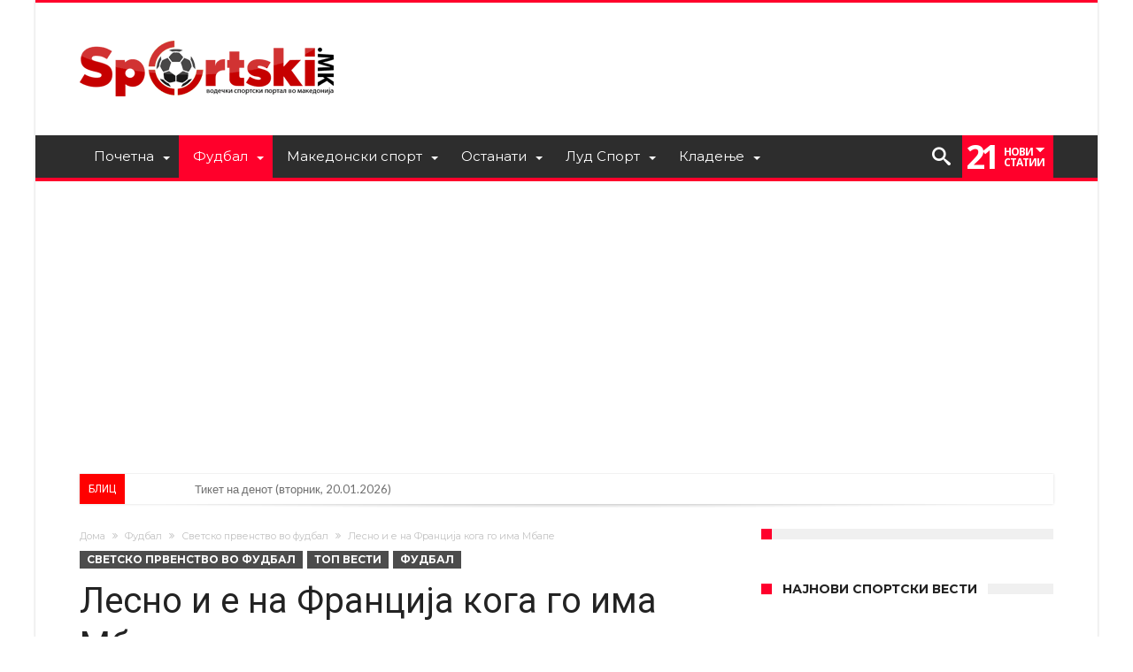

--- FILE ---
content_type: text/html; charset=UTF-8
request_url: https://sportski.mk/%D0%BB%D0%B5%D1%81%D0%BD%D0%BE-%D0%B8-%D0%B5-%D0%BD%D0%B0-%D1%84%D1%80%D0%B0%D0%BD%D1%86%D0%B8%D1%98%D0%B0-%D0%BA%D0%BE%D0%B3%D0%B0-%D0%B3%D0%BE-%D0%B8%D0%BC%D0%B0-%D0%BC%D0%B1%D0%B0%D0%BF%D0%B5/
body_size: 33013
content:
<!DOCTYPE html><html lang="mk-MK" prefix="og: http://ogp.me/ns#"><head><meta http-equiv="X-UA-Compatible" content="IE=edge" /><meta http-equiv="Content-Type" content="text/html; charset=utf-8"/><meta name="viewport" content="width=device-width, initial-scale=1, maximum-scale=1, user-scalable=0" /><meta name='robots' content='index, follow, max-image-preview:large, max-snippet:-1, max-video-preview:-1' /><style>img:is([sizes="auto" i], [sizes^="auto," i]) { contain-intrinsic-size: 3000px 1500px }</style><title>Лесно и е на Франција кога го има Мбапе - Sportski</title><link rel="preload" href="https://sportski.mk/wp-content/themes/woohoo/fonts/bdaia-woohoo/fonts/bdaia-woohoo.ttf?5xmqm9" as="font" type="font/ttf" crossorigin><link rel="stylesheet" media="print" onload="this.onload=null;this.media='all';" id="ao_optimized_gfonts" href="https://fonts.googleapis.com/css?family=Oswald%3A400%2C300%2C700%7CLato%3A400%2C300%2C700%2C900%7CWork+Sans%3A400%2C300%2C500%2C600%2C700%2C800%2C900%7COpen+Sans%3A400%2C600%2C700%2C800%7CPlayfair+Display%3A400%2C700%2C900%2C400italic%7CRaleway%3A400%2C300%2C500%2C600%2C700%2C800%2C900%7CRoboto%3A400%2C300%2C100%2C700%7CMontserrat%3A400%2C700&#038;subset=latin%2Cgreek%2Cgreek-ext%2Cvietnamese%2Ccyrillic-ext%2Clatin-ext%2Ccyrillic&amp;display=swap"><link rel="canonical" href="https://sportski.mk/лесно-и-е-на-франција-кога-го-има-мбапе/" /><meta property="og:locale" content="mk_MK" /><meta property="og:type" content="article" /><meta property="og:title" content="Лесно и е на Франција кога го има Мбапе - Sportski" /><meta property="og:description" content="Во исклучително интересен натпревар од второто коло од групата Д, репрезентацијата на Франција ја совлада Данска со 2:1 на Светското првенство во Катар и го обезбеди пласманот во осминафиналето. Разликата ја направи најдобриот играч на „триколорите“ и најголемата ѕвезда на францускиот фудбал, Килијан Мбапе. До кога ќе дишеме отровен воздух!? | Уште еден поткаст Првиот &hellip;" /><meta property="og:url" content="https://sportski.mk/лесно-и-е-на-франција-кога-го-има-мбапе/" /><meta property="og:site_name" content="Sportski" /><meta property="article:publisher" content="https://www.facebook.com/sportski/" /><meta property="article:published_time" content="2022-11-26T18:08:28+00:00" /><meta property="article:modified_time" content="2022-11-26T21:06:03+00:00" /><meta property="og:image" content="https://sportski.mk/wp-content/uploads/2022/11/Screenshot_1-27.jpg" /><meta property="og:image:width" content="1228" /><meta property="og:image:height" content="751" /><meta property="og:image:type" content="image/jpeg" /><meta name="author" content="S. D." /><meta name="twitter:card" content="summary_large_image" /><meta name="twitter:creator" content="@Sportski_mk" /><meta name="twitter:site" content="@Sportski_mk" /><meta name="twitter:label1" content="Written by" /><meta name="twitter:data1" content="S. D." /><meta name="twitter:label2" content="Est. reading time" /><meta name="twitter:data2" content="6 минути" /> <script type="application/ld+json" class="yoast-schema-graph">{"@context":"https://schema.org","@graph":[{"@type":"Article","@id":"https://sportski.mk/%d0%bb%d0%b5%d1%81%d0%bd%d0%be-%d0%b8-%d0%b5-%d0%bd%d0%b0-%d1%84%d1%80%d0%b0%d0%bd%d1%86%d0%b8%d1%98%d0%b0-%d0%ba%d0%be%d0%b3%d0%b0-%d0%b3%d0%be-%d0%b8%d0%bc%d0%b0-%d0%bc%d0%b1%d0%b0%d0%bf%d0%b5/#article","isPartOf":{"@id":"https://sportski.mk/%d0%bb%d0%b5%d1%81%d0%bd%d0%be-%d0%b8-%d0%b5-%d0%bd%d0%b0-%d1%84%d1%80%d0%b0%d0%bd%d1%86%d0%b8%d1%98%d0%b0-%d0%ba%d0%be%d0%b3%d0%b0-%d0%b3%d0%be-%d0%b8%d0%bc%d0%b0-%d0%bc%d0%b1%d0%b0%d0%bf%d0%b5/"},"author":{"name":"S. D.","@id":"https://sportski.mk/#/schema/person/bd264d1620dd69c3eb99faaea28091e1"},"headline":"Лесно и е на Франција кога го има Мбапе","datePublished":"2022-11-26T18:08:28+00:00","dateModified":"2022-11-26T21:06:03+00:00","mainEntityOfPage":{"@id":"https://sportski.mk/%d0%bb%d0%b5%d1%81%d0%bd%d0%be-%d0%b8-%d0%b5-%d0%bd%d0%b0-%d1%84%d1%80%d0%b0%d0%bd%d1%86%d0%b8%d1%98%d0%b0-%d0%ba%d0%be%d0%b3%d0%b0-%d0%b3%d0%be-%d0%b8%d0%bc%d0%b0-%d0%bc%d0%b1%d0%b0%d0%bf%d0%b5/"},"wordCount":191,"image":{"@id":"https://sportski.mk/%d0%bb%d0%b5%d1%81%d0%bd%d0%be-%d0%b8-%d0%b5-%d0%bd%d0%b0-%d1%84%d1%80%d0%b0%d0%bd%d1%86%d0%b8%d1%98%d0%b0-%d0%ba%d0%be%d0%b3%d0%b0-%d0%b3%d0%be-%d0%b8%d0%bc%d0%b0-%d0%bc%d0%b1%d0%b0%d0%bf%d0%b5/#primaryimage"},"thumbnailUrl":"https://i.imgur.com/cfSDLCF.jpg","keywords":["мбапе","Франција"],"articleSection":["Светско првенство во фудбал","Топ вести","Фудбал"],"inLanguage":"mk-MK"},{"@type":"WebPage","@id":"https://sportski.mk/%d0%bb%d0%b5%d1%81%d0%bd%d0%be-%d0%b8-%d0%b5-%d0%bd%d0%b0-%d1%84%d1%80%d0%b0%d0%bd%d1%86%d0%b8%d1%98%d0%b0-%d0%ba%d0%be%d0%b3%d0%b0-%d0%b3%d0%be-%d0%b8%d0%bc%d0%b0-%d0%bc%d0%b1%d0%b0%d0%bf%d0%b5/","url":"https://sportski.mk/%d0%bb%d0%b5%d1%81%d0%bd%d0%be-%d0%b8-%d0%b5-%d0%bd%d0%b0-%d1%84%d1%80%d0%b0%d0%bd%d1%86%d0%b8%d1%98%d0%b0-%d0%ba%d0%be%d0%b3%d0%b0-%d0%b3%d0%be-%d0%b8%d0%bc%d0%b0-%d0%bc%d0%b1%d0%b0%d0%bf%d0%b5/","name":"Лесно и е на Франција кога го има Мбапе - Sportski","isPartOf":{"@id":"https://sportski.mk/#website"},"primaryImageOfPage":{"@id":"https://sportski.mk/%d0%bb%d0%b5%d1%81%d0%bd%d0%be-%d0%b8-%d0%b5-%d0%bd%d0%b0-%d1%84%d1%80%d0%b0%d0%bd%d1%86%d0%b8%d1%98%d0%b0-%d0%ba%d0%be%d0%b3%d0%b0-%d0%b3%d0%be-%d0%b8%d0%bc%d0%b0-%d0%bc%d0%b1%d0%b0%d0%bf%d0%b5/#primaryimage"},"image":{"@id":"https://sportski.mk/%d0%bb%d0%b5%d1%81%d0%bd%d0%be-%d0%b8-%d0%b5-%d0%bd%d0%b0-%d1%84%d1%80%d0%b0%d0%bd%d1%86%d0%b8%d1%98%d0%b0-%d0%ba%d0%be%d0%b3%d0%b0-%d0%b3%d0%be-%d0%b8%d0%bc%d0%b0-%d0%bc%d0%b1%d0%b0%d0%bf%d0%b5/#primaryimage"},"thumbnailUrl":"https://i.imgur.com/cfSDLCF.jpg","datePublished":"2022-11-26T18:08:28+00:00","dateModified":"2022-11-26T21:06:03+00:00","author":{"@id":"https://sportski.mk/#/schema/person/bd264d1620dd69c3eb99faaea28091e1"},"breadcrumb":{"@id":"https://sportski.mk/%d0%bb%d0%b5%d1%81%d0%bd%d0%be-%d0%b8-%d0%b5-%d0%bd%d0%b0-%d1%84%d1%80%d0%b0%d0%bd%d1%86%d0%b8%d1%98%d0%b0-%d0%ba%d0%be%d0%b3%d0%b0-%d0%b3%d0%be-%d0%b8%d0%bc%d0%b0-%d0%bc%d0%b1%d0%b0%d0%bf%d0%b5/#breadcrumb"},"inLanguage":"mk-MK","potentialAction":[{"@type":"ReadAction","target":["https://sportski.mk/%d0%bb%d0%b5%d1%81%d0%bd%d0%be-%d0%b8-%d0%b5-%d0%bd%d0%b0-%d1%84%d1%80%d0%b0%d0%bd%d1%86%d0%b8%d1%98%d0%b0-%d0%ba%d0%be%d0%b3%d0%b0-%d0%b3%d0%be-%d0%b8%d0%bc%d0%b0-%d0%bc%d0%b1%d0%b0%d0%bf%d0%b5/"]}]},{"@type":"ImageObject","inLanguage":"mk-MK","@id":"https://sportski.mk/%d0%bb%d0%b5%d1%81%d0%bd%d0%be-%d0%b8-%d0%b5-%d0%bd%d0%b0-%d1%84%d1%80%d0%b0%d0%bd%d1%86%d0%b8%d1%98%d0%b0-%d0%ba%d0%be%d0%b3%d0%b0-%d0%b3%d0%be-%d0%b8%d0%bc%d0%b0-%d0%bc%d0%b1%d0%b0%d0%bf%d0%b5/#primaryimage","url":"https://i.imgur.com/cfSDLCF.jpg","contentUrl":"https://i.imgur.com/cfSDLCF.jpg"},{"@type":"BreadcrumbList","@id":"https://sportski.mk/%d0%bb%d0%b5%d1%81%d0%bd%d0%be-%d0%b8-%d0%b5-%d0%bd%d0%b0-%d1%84%d1%80%d0%b0%d0%bd%d1%86%d0%b8%d1%98%d0%b0-%d0%ba%d0%be%d0%b3%d0%b0-%d0%b3%d0%be-%d0%b8%d0%bc%d0%b0-%d0%bc%d0%b1%d0%b0%d0%bf%d0%b5/#breadcrumb","itemListElement":[{"@type":"ListItem","position":1,"name":"Home","item":"https://sportski.mk/"},{"@type":"ListItem","position":2,"name":"Лесно и е на Франција кога го има Мбапе"}]},{"@type":"WebSite","@id":"https://sportski.mk/#website","url":"https://sportski.mk/","name":"Sportski.mk","description":"Најнови спортски вести и резултати","potentialAction":[{"@type":"SearchAction","target":{"@type":"EntryPoint","urlTemplate":"https://sportski.mk/?s={search_term_string}"},"query-input":{"@type":"PropertyValueSpecification","valueRequired":true,"valueName":"search_term_string"}}],"inLanguage":"mk-MK"},{"@type":"Person","@id":"https://sportski.mk/#/schema/person/bd264d1620dd69c3eb99faaea28091e1","name":"S. D.","image":{"@type":"ImageObject","inLanguage":"mk-MK","@id":"https://sportski.mk/#/schema/person/image/","url":"https://secure.gravatar.com/avatar/7ee4a51b8c34de7033c419bd7017dab5e382ef0af1586bd438e7676b31005ef8?s=96&d=wavatar&r=g","contentUrl":"https://secure.gravatar.com/avatar/7ee4a51b8c34de7033c419bd7017dab5e382ef0af1586bd438e7676b31005ef8?s=96&d=wavatar&r=g","caption":"S. D."},"url":"https://sportski.mk/author/stefan/"}]}</script> <link rel='dns-prefetch' href='//oddsvalue.com' /><link href='https://fonts.gstatic.com' crossorigin='anonymous' rel='preconnect' /><link rel="alternate" type="application/rss+xml" title="Sportski &raquo; Фид" href="https://sportski.mk/feed/" /><link rel="alternate" type="application/rss+xml" title="Sportski &raquo; фидови за коментари" href="https://sportski.mk/comments/feed/" /><link rel="alternate" type="application/rss+xml" title="Sportski &raquo; Лесно и е на Франција кога го има Мбапе фидови за коментари" href="https://sportski.mk/%d0%bb%d0%b5%d1%81%d0%bd%d0%be-%d0%b8-%d0%b5-%d0%bd%d0%b0-%d1%84%d1%80%d0%b0%d0%bd%d1%86%d0%b8%d1%98%d0%b0-%d0%ba%d0%be%d0%b3%d0%b0-%d0%b3%d0%be-%d0%b8%d0%bc%d0%b0-%d0%bc%d0%b1%d0%b0%d0%bf%d0%b5/feed/" /><link rel='stylesheet' id='wp-block-library-css' href='https://sportski.mk/wp-includes/css/dist/block-library/style.min.css' type='text/css' media='all' /><style id='wp-block-library-theme-inline-css' type='text/css'>.wp-block-audio :where(figcaption){color:#555;font-size:13px;text-align:center}.is-dark-theme .wp-block-audio :where(figcaption){color:#ffffffa6}.wp-block-audio{margin:0 0 1em}.wp-block-code{border:1px solid #ccc;border-radius:4px;font-family:Menlo,Consolas,monaco,monospace;padding:.8em 1em}.wp-block-embed :where(figcaption){color:#555;font-size:13px;text-align:center}.is-dark-theme .wp-block-embed :where(figcaption){color:#ffffffa6}.wp-block-embed{margin:0 0 1em}.blocks-gallery-caption{color:#555;font-size:13px;text-align:center}.is-dark-theme .blocks-gallery-caption{color:#ffffffa6}:root :where(.wp-block-image figcaption){color:#555;font-size:13px;text-align:center}.is-dark-theme :root :where(.wp-block-image figcaption){color:#ffffffa6}.wp-block-image{margin:0 0 1em}.wp-block-pullquote{border-bottom:4px solid;border-top:4px solid;color:currentColor;margin-bottom:1.75em}.wp-block-pullquote cite,.wp-block-pullquote footer,.wp-block-pullquote__citation{color:currentColor;font-size:.8125em;font-style:normal;text-transform:uppercase}.wp-block-quote{border-left:.25em solid;margin:0 0 1.75em;padding-left:1em}.wp-block-quote cite,.wp-block-quote footer{color:currentColor;font-size:.8125em;font-style:normal;position:relative}.wp-block-quote:where(.has-text-align-right){border-left:none;border-right:.25em solid;padding-left:0;padding-right:1em}.wp-block-quote:where(.has-text-align-center){border:none;padding-left:0}.wp-block-quote.is-large,.wp-block-quote.is-style-large,.wp-block-quote:where(.is-style-plain){border:none}.wp-block-search .wp-block-search__label{font-weight:700}.wp-block-search__button{border:1px solid #ccc;padding:.375em .625em}:where(.wp-block-group.has-background){padding:1.25em 2.375em}.wp-block-separator.has-css-opacity{opacity:.4}.wp-block-separator{border:none;border-bottom:2px solid;margin-left:auto;margin-right:auto}.wp-block-separator.has-alpha-channel-opacity{opacity:1}.wp-block-separator:not(.is-style-wide):not(.is-style-dots){width:100px}.wp-block-separator.has-background:not(.is-style-dots){border-bottom:none;height:1px}.wp-block-separator.has-background:not(.is-style-wide):not(.is-style-dots){height:2px}.wp-block-table{margin:0 0 1em}.wp-block-table td,.wp-block-table th{word-break:normal}.wp-block-table :where(figcaption){color:#555;font-size:13px;text-align:center}.is-dark-theme .wp-block-table :where(figcaption){color:#ffffffa6}.wp-block-video :where(figcaption){color:#555;font-size:13px;text-align:center}.is-dark-theme .wp-block-video :where(figcaption){color:#ffffffa6}.wp-block-video{margin:0 0 1em}:root :where(.wp-block-template-part.has-background){margin-bottom:0;margin-top:0;padding:1.25em 2.375em}</style><style id='classic-theme-styles-inline-css' type='text/css'>/*! This file is auto-generated */
.wp-block-button__link{color:#fff;background-color:#32373c;border-radius:9999px;box-shadow:none;text-decoration:none;padding:calc(.667em + 2px) calc(1.333em + 2px);font-size:1.125em}.wp-block-file__button{background:#32373c;color:#fff;text-decoration:none}</style><style id='global-styles-inline-css' type='text/css'>:root{--wp--preset--aspect-ratio--square: 1;--wp--preset--aspect-ratio--4-3: 4/3;--wp--preset--aspect-ratio--3-4: 3/4;--wp--preset--aspect-ratio--3-2: 3/2;--wp--preset--aspect-ratio--2-3: 2/3;--wp--preset--aspect-ratio--16-9: 16/9;--wp--preset--aspect-ratio--9-16: 9/16;--wp--preset--color--black: #000000;--wp--preset--color--cyan-bluish-gray: #abb8c3;--wp--preset--color--white: #ffffff;--wp--preset--color--pale-pink: #f78da7;--wp--preset--color--vivid-red: #cf2e2e;--wp--preset--color--luminous-vivid-orange: #ff6900;--wp--preset--color--luminous-vivid-amber: #fcb900;--wp--preset--color--light-green-cyan: #7bdcb5;--wp--preset--color--vivid-green-cyan: #00d084;--wp--preset--color--pale-cyan-blue: #8ed1fc;--wp--preset--color--vivid-cyan-blue: #0693e3;--wp--preset--color--vivid-purple: #9b51e0;--wp--preset--gradient--vivid-cyan-blue-to-vivid-purple: linear-gradient(135deg,rgba(6,147,227,1) 0%,rgb(155,81,224) 100%);--wp--preset--gradient--light-green-cyan-to-vivid-green-cyan: linear-gradient(135deg,rgb(122,220,180) 0%,rgb(0,208,130) 100%);--wp--preset--gradient--luminous-vivid-amber-to-luminous-vivid-orange: linear-gradient(135deg,rgba(252,185,0,1) 0%,rgba(255,105,0,1) 100%);--wp--preset--gradient--luminous-vivid-orange-to-vivid-red: linear-gradient(135deg,rgba(255,105,0,1) 0%,rgb(207,46,46) 100%);--wp--preset--gradient--very-light-gray-to-cyan-bluish-gray: linear-gradient(135deg,rgb(238,238,238) 0%,rgb(169,184,195) 100%);--wp--preset--gradient--cool-to-warm-spectrum: linear-gradient(135deg,rgb(74,234,220) 0%,rgb(151,120,209) 20%,rgb(207,42,186) 40%,rgb(238,44,130) 60%,rgb(251,105,98) 80%,rgb(254,248,76) 100%);--wp--preset--gradient--blush-light-purple: linear-gradient(135deg,rgb(255,206,236) 0%,rgb(152,150,240) 100%);--wp--preset--gradient--blush-bordeaux: linear-gradient(135deg,rgb(254,205,165) 0%,rgb(254,45,45) 50%,rgb(107,0,62) 100%);--wp--preset--gradient--luminous-dusk: linear-gradient(135deg,rgb(255,203,112) 0%,rgb(199,81,192) 50%,rgb(65,88,208) 100%);--wp--preset--gradient--pale-ocean: linear-gradient(135deg,rgb(255,245,203) 0%,rgb(182,227,212) 50%,rgb(51,167,181) 100%);--wp--preset--gradient--electric-grass: linear-gradient(135deg,rgb(202,248,128) 0%,rgb(113,206,126) 100%);--wp--preset--gradient--midnight: linear-gradient(135deg,rgb(2,3,129) 0%,rgb(40,116,252) 100%);--wp--preset--font-size--small: 13px;--wp--preset--font-size--medium: 20px;--wp--preset--font-size--large: 36px;--wp--preset--font-size--x-large: 42px;--wp--preset--spacing--20: 0.44rem;--wp--preset--spacing--30: 0.67rem;--wp--preset--spacing--40: 1rem;--wp--preset--spacing--50: 1.5rem;--wp--preset--spacing--60: 2.25rem;--wp--preset--spacing--70: 3.38rem;--wp--preset--spacing--80: 5.06rem;--wp--preset--shadow--natural: 6px 6px 9px rgba(0, 0, 0, 0.2);--wp--preset--shadow--deep: 12px 12px 50px rgba(0, 0, 0, 0.4);--wp--preset--shadow--sharp: 6px 6px 0px rgba(0, 0, 0, 0.2);--wp--preset--shadow--outlined: 6px 6px 0px -3px rgba(255, 255, 255, 1), 6px 6px rgba(0, 0, 0, 1);--wp--preset--shadow--crisp: 6px 6px 0px rgba(0, 0, 0, 1);}:where(.is-layout-flex){gap: 0.5em;}:where(.is-layout-grid){gap: 0.5em;}body .is-layout-flex{display: flex;}.is-layout-flex{flex-wrap: wrap;align-items: center;}.is-layout-flex > :is(*, div){margin: 0;}body .is-layout-grid{display: grid;}.is-layout-grid > :is(*, div){margin: 0;}:where(.wp-block-columns.is-layout-flex){gap: 2em;}:where(.wp-block-columns.is-layout-grid){gap: 2em;}:where(.wp-block-post-template.is-layout-flex){gap: 1.25em;}:where(.wp-block-post-template.is-layout-grid){gap: 1.25em;}.has-black-color{color: var(--wp--preset--color--black) !important;}.has-cyan-bluish-gray-color{color: var(--wp--preset--color--cyan-bluish-gray) !important;}.has-white-color{color: var(--wp--preset--color--white) !important;}.has-pale-pink-color{color: var(--wp--preset--color--pale-pink) !important;}.has-vivid-red-color{color: var(--wp--preset--color--vivid-red) !important;}.has-luminous-vivid-orange-color{color: var(--wp--preset--color--luminous-vivid-orange) !important;}.has-luminous-vivid-amber-color{color: var(--wp--preset--color--luminous-vivid-amber) !important;}.has-light-green-cyan-color{color: var(--wp--preset--color--light-green-cyan) !important;}.has-vivid-green-cyan-color{color: var(--wp--preset--color--vivid-green-cyan) !important;}.has-pale-cyan-blue-color{color: var(--wp--preset--color--pale-cyan-blue) !important;}.has-vivid-cyan-blue-color{color: var(--wp--preset--color--vivid-cyan-blue) !important;}.has-vivid-purple-color{color: var(--wp--preset--color--vivid-purple) !important;}.has-black-background-color{background-color: var(--wp--preset--color--black) !important;}.has-cyan-bluish-gray-background-color{background-color: var(--wp--preset--color--cyan-bluish-gray) !important;}.has-white-background-color{background-color: var(--wp--preset--color--white) !important;}.has-pale-pink-background-color{background-color: var(--wp--preset--color--pale-pink) !important;}.has-vivid-red-background-color{background-color: var(--wp--preset--color--vivid-red) !important;}.has-luminous-vivid-orange-background-color{background-color: var(--wp--preset--color--luminous-vivid-orange) !important;}.has-luminous-vivid-amber-background-color{background-color: var(--wp--preset--color--luminous-vivid-amber) !important;}.has-light-green-cyan-background-color{background-color: var(--wp--preset--color--light-green-cyan) !important;}.has-vivid-green-cyan-background-color{background-color: var(--wp--preset--color--vivid-green-cyan) !important;}.has-pale-cyan-blue-background-color{background-color: var(--wp--preset--color--pale-cyan-blue) !important;}.has-vivid-cyan-blue-background-color{background-color: var(--wp--preset--color--vivid-cyan-blue) !important;}.has-vivid-purple-background-color{background-color: var(--wp--preset--color--vivid-purple) !important;}.has-black-border-color{border-color: var(--wp--preset--color--black) !important;}.has-cyan-bluish-gray-border-color{border-color: var(--wp--preset--color--cyan-bluish-gray) !important;}.has-white-border-color{border-color: var(--wp--preset--color--white) !important;}.has-pale-pink-border-color{border-color: var(--wp--preset--color--pale-pink) !important;}.has-vivid-red-border-color{border-color: var(--wp--preset--color--vivid-red) !important;}.has-luminous-vivid-orange-border-color{border-color: var(--wp--preset--color--luminous-vivid-orange) !important;}.has-luminous-vivid-amber-border-color{border-color: var(--wp--preset--color--luminous-vivid-amber) !important;}.has-light-green-cyan-border-color{border-color: var(--wp--preset--color--light-green-cyan) !important;}.has-vivid-green-cyan-border-color{border-color: var(--wp--preset--color--vivid-green-cyan) !important;}.has-pale-cyan-blue-border-color{border-color: var(--wp--preset--color--pale-cyan-blue) !important;}.has-vivid-cyan-blue-border-color{border-color: var(--wp--preset--color--vivid-cyan-blue) !important;}.has-vivid-purple-border-color{border-color: var(--wp--preset--color--vivid-purple) !important;}.has-vivid-cyan-blue-to-vivid-purple-gradient-background{background: var(--wp--preset--gradient--vivid-cyan-blue-to-vivid-purple) !important;}.has-light-green-cyan-to-vivid-green-cyan-gradient-background{background: var(--wp--preset--gradient--light-green-cyan-to-vivid-green-cyan) !important;}.has-luminous-vivid-amber-to-luminous-vivid-orange-gradient-background{background: var(--wp--preset--gradient--luminous-vivid-amber-to-luminous-vivid-orange) !important;}.has-luminous-vivid-orange-to-vivid-red-gradient-background{background: var(--wp--preset--gradient--luminous-vivid-orange-to-vivid-red) !important;}.has-very-light-gray-to-cyan-bluish-gray-gradient-background{background: var(--wp--preset--gradient--very-light-gray-to-cyan-bluish-gray) !important;}.has-cool-to-warm-spectrum-gradient-background{background: var(--wp--preset--gradient--cool-to-warm-spectrum) !important;}.has-blush-light-purple-gradient-background{background: var(--wp--preset--gradient--blush-light-purple) !important;}.has-blush-bordeaux-gradient-background{background: var(--wp--preset--gradient--blush-bordeaux) !important;}.has-luminous-dusk-gradient-background{background: var(--wp--preset--gradient--luminous-dusk) !important;}.has-pale-ocean-gradient-background{background: var(--wp--preset--gradient--pale-ocean) !important;}.has-electric-grass-gradient-background{background: var(--wp--preset--gradient--electric-grass) !important;}.has-midnight-gradient-background{background: var(--wp--preset--gradient--midnight) !important;}.has-small-font-size{font-size: var(--wp--preset--font-size--small) !important;}.has-medium-font-size{font-size: var(--wp--preset--font-size--medium) !important;}.has-large-font-size{font-size: var(--wp--preset--font-size--large) !important;}.has-x-large-font-size{font-size: var(--wp--preset--font-size--x-large) !important;}
:where(.wp-block-post-template.is-layout-flex){gap: 1.25em;}:where(.wp-block-post-template.is-layout-grid){gap: 1.25em;}
:where(.wp-block-columns.is-layout-flex){gap: 2em;}:where(.wp-block-columns.is-layout-grid){gap: 2em;}
:root :where(.wp-block-pullquote){font-size: 1.5em;line-height: 1.6;}</style><link rel='stylesheet' id='azurecurve-flags-css' href='https://sportski.mk/wp-content/cache/autoptimize/css/autoptimize_single_68dc9dd4f2849eae1bd028e3d1fc5010.css' type='text/css' media='all' /><style id='dominant-color-styles-inline-css' type='text/css'>img[data-dominant-color]:not(.has-transparency) { background-color: var(--dominant-color); }</style><link rel='stylesheet' id='forget-about-shortcode-buttons-css' href='https://sportski.mk/wp-content/cache/autoptimize/css/autoptimize_single_6758a8fd4a46a3b523207e2d9aa56463.css' type='text/css' media='all' /><link rel='stylesheet' id='woohoo-default-css' href='https://sportski.mk/wp-content/cache/autoptimize/css/autoptimize_single_94a411be09fb528f7c14a671dea07e51.css' type='text/css' media='all' /><link rel='stylesheet' id='wooohoo-ilightbox-skin-css' href='https://sportski.mk/wp-content/cache/autoptimize/css/autoptimize_single_c6c8dd7d8442da53c139aa69213155ce.css' type='text/css' media='all' /><link rel='stylesheet' id='wooohoo-ilightbox-skin-black-css' href='https://sportski.mk/wp-content/cache/autoptimize/css/autoptimize_single_bf776442b8500a934d46687c4a77f681.css' type='text/css' media='all' /><link rel='stylesheet' id='sib-front-css-css' href='https://sportski.mk/wp-content/cache/autoptimize/css/autoptimize_single_af1456e33d7180e00002f436e794138b.css' type='text/css' media='all' /> <script type="text/javascript" id="jquery-core-js-extra">var bd_w_blocks = {"bdaia_w_ajax_url":"https:\/\/sportski.mk\/wp-admin\/admin-ajax.php","bdaia_w_ajax_nonce":"c86e5803c4"};
var bd_blocks = {"bdaia_ajax_url":"https:\/\/sportski.mk\/wp-admin\/admin-ajax.php","bdaia_ajaxnonce":"c86e5803c4"};
var bd_script = {"post_id":"309544","ajaxurl":"https:\/\/sportski.mk\/wp-admin\/admin-ajax.php"};</script> <script type="text/javascript" src="https://sportski.mk/wp-includes/js/jquery/jquery.min.js" id="jquery-core-js"></script> <script type="text/javascript" src="https://sportski.mk/wp-includes/js/jquery/jquery-migrate.min.js" id="jquery-migrate-js"></script> <script type="text/javascript" src="https://oddsvalue.com/plugin/odds-comparison/creator.js" id="odds_comparison_script-js"></script> <script type="text/javascript" id="sib-front-js-js-extra">var sibErrMsg = {"invalidMail":"Please fill out valid email address","requiredField":"Please fill out required fields","invalidDateFormat":"Please fill out valid date format","invalidSMSFormat":"Please fill out valid phone number"};
var ajax_sib_front_object = {"ajax_url":"https:\/\/sportski.mk\/wp-admin\/admin-ajax.php","ajax_nonce":"845b9a0019","flag_url":"https:\/\/sportski.mk\/wp-content\/plugins\/mailin\/img\/flags\/"};</script> <script type="text/javascript" src="https://sportski.mk/wp-content/plugins/mailin/js/mailin-front.js" id="sib-front-js-js"></script> <link rel="https://api.w.org/" href="https://sportski.mk/wp-json/" /><link rel="alternate" title="JSON" type="application/json" href="https://sportski.mk/wp-json/wp/v2/posts/309544" /><link rel="EditURI" type="application/rsd+xml" title="RSD" href="https://sportski.mk/xmlrpc.php?rsd" /><meta name="generator" content="WordPress 6.8.3" /><link rel='shortlink' href='https://sportski.mk/?p=309544' /><link rel="alternate" title="oEmbed (JSON)" type="application/json+oembed" href="https://sportski.mk/wp-json/oembed/1.0/embed?url=https%3A%2F%2Fsportski.mk%2F%25d0%25bb%25d0%25b5%25d1%2581%25d0%25bd%25d0%25be-%25d0%25b8-%25d0%25b5-%25d0%25bd%25d0%25b0-%25d1%2584%25d1%2580%25d0%25b0%25d0%25bd%25d1%2586%25d0%25b8%25d1%2598%25d0%25b0-%25d0%25ba%25d0%25be%25d0%25b3%25d0%25b0-%25d0%25b3%25d0%25be-%25d0%25b8%25d0%25bc%25d0%25b0-%25d0%25bc%25d0%25b1%25d0%25b0%25d0%25bf%25d0%25b5%2F" /><link rel="alternate" title="oEmbed (XML)" type="text/xml+oembed" href="https://sportski.mk/wp-json/oembed/1.0/embed?url=https%3A%2F%2Fsportski.mk%2F%25d0%25bb%25d0%25b5%25d1%2581%25d0%25bd%25d0%25be-%25d0%25b8-%25d0%25b5-%25d0%25bd%25d0%25b0-%25d1%2584%25d1%2580%25d0%25b0%25d0%25bd%25d1%2586%25d0%25b8%25d1%2598%25d0%25b0-%25d0%25ba%25d0%25be%25d0%25b3%25d0%25b0-%25d0%25b3%25d0%25be-%25d0%25b8%25d0%25bc%25d0%25b0-%25d0%25bc%25d0%25b1%25d0%25b0%25d0%25bf%25d0%25b5%2F&#038;format=xml" /><meta property="fb:app_id" content="231118517369982"/><style type="text/css">.ai-close-fit {
    width: max-content!important;
}

.code-block-14 .ai-close-button {
	top: 24px!important;
    right: 6px!important;
}</style>
<style type="text/css">.custom-html-widget {
  text-align:center;
}

.wp-block-button__link {
	display:block;
	line-height:40px;
}

.wp-block-button__link:hover {
	opacity:0.9;
  box-shadow: inset 0 0 20px rgba(255, 255, 255, .5), 0 0 20px rgba(255, 255, 255, .2);
  outline-color: rgba(255, 255, 255, 0);
  outline-offset: 15px;
}

.wp-block-button__link {
position: relative;
z-index: 5;
width: 100%;
overflow: hidden;
display: block;
box-sizing: border-box;
padding: 10px 0;
}
.wp-block-button__link::before {
content: "";
-webkit-transition: all .3s ease-in-out;
transition: all .3s ease-in-out;
position: absolute;
left: 5%;
top: 0;
width: 20%;
background: #fff;
opacity: 0;
height: 100%;
transform: skew(-20deg, 0deg);
-webkit-transform: skew(-20deg, 0deg);
box-shadow: 0 0 0 rgba(255, 255, 255, .3);
}

.call-to-action-register A.wp-block-button__link:hover::before {
opacity: .4;
left: 88%;
box-shadow: -15px 0 0 rgba(255, 255, 255, .3);
}
.wp-block-button__link::after {
content: "";
position: absolute;
top: 0;
left: -30%;
background: rgba(255, 255, 255, .3);
width: 15%;
height: 100%;
transform: skew(-20deg, 0deg);
-webkit-transform: skew(-20deg, 0deg);
animation: wp-block-button__link 3s;
animation-iteration-count: infinite;
animation-delay: 1s;
-webkit-animation: wp-block-button__link 3s;
-webkit-animation-iteration-count: infinite;
-webkit-animation-delay: 1s;
z-index: 6;
}

@keyframes wp-block-button__link {
0% { left: -30% }
50% { left: 130% }
100% { left: 130% }
}

@-webkit-keyframes wp-block-button__link {
0% { left: -30% }
50% { left: 130% }
100% { left: 130% }
}
.wp-block-button__link {
position: relative;
z-index: 5;
width: 100%;
overflow: hidden;
display: block;
box-sizing: border-box;
padding: 10px 0;
}
.wp-block-button__link::before {
content: "";
-webkit-transition: all .3s ease-in-out;
transition: all .3s ease-in-out;
position: absolute;
left: 5%;
top: 0;
width: 20%;
background: #fff;
opacity: 0;
height: 100%;
transform: skew(-20deg, 0deg);
-webkit-transform: skew(-20deg, 0deg);
box-shadow: 0 0 0 rgba(255, 255, 255, .3);
}

.call-to-action-register A.wp-block-button__link:hover::before {
opacity: .4;
left: 88%;
box-shadow: -15px 0 0 rgba(255, 255, 255, .3);
}

.wp-block-button__link::after {
content: "";
position: absolute;
top: 0;
left: -30%;
background: rgba(255, 255, 255, .3);
width: 15%;
height: 100%;
transform: skew(-20deg, 0deg);
-webkit-transform: skew(-20deg, 0deg);
animation: wp-block-button__link 3s;
animation-iteration-count: infinite;
animation-delay: 1s;
-webkit-animation: wp-block-button__link 3s;
-webkit-animation-iteration-count: infinite;
-webkit-animation-delay: 1s;
z-index: 6;
}

@keyframes wp-block-button__link {
0% { left: -30% }
50% { left: 130% }
100% { left: 130% }
}

@-webkit-keyframes wp-block-button__link {
0% { left: -30% }
50% { left: 130% }
100% { left: 130% }
}

div.bdaia-above-header.bdaia-header-e3-desktop, div.bdaia-bellow-header.bdaia-header-e3-desktop {
     margin-top: 20px !important;
}</style><meta name="generator" content="dominant-color-images 1.2.0"><meta property="og:title" content="Лесно и е на Франција кога го има Мбапе"><meta property="og:url" content="https://sportski.mk/%d0%bb%d0%b5%d1%81%d0%bd%d0%be-%d0%b8-%d0%b5-%d0%bd%d0%b0-%d1%84%d1%80%d0%b0%d0%bd%d1%86%d0%b8%d1%98%d0%b0-%d0%ba%d0%be%d0%b3%d0%b0-%d0%b3%d0%be-%d0%b8%d0%bc%d0%b0-%d0%bc%d0%b1%d0%b0%d0%bf%d0%b5/"><meta property="og:description" content="Во исклучително интересен натпревар од второто коло од групата Д, репрезентацијата на Франција ја совлада Данска со 2:1 на Светското првенство во Катар и го обезбеди пласманот во осминафиналето. Р…">  <script src="https://cdn.onesignal.com/sdks/web/v16/OneSignalSDK.page.js" defer></script> <script>window.OneSignalDeferred = window.OneSignalDeferred || [];
          OneSignalDeferred.push(async function(OneSignal) {
            await OneSignal.init({
              appId: "811a9008-db98-4422-932c-b742b5a39fb1",
              serviceWorkerOverrideForTypical: true,
              path: "https://sportski.mk/wp-content/plugins/onesignal-free-web-push-notifications/sdk_files/",
              serviceWorkerParam: { scope: "/wp-content/plugins/onesignal-free-web-push-notifications/sdk_files/push/onesignal/" },
              serviceWorkerPath: "OneSignalSDKWorker.js",
            });
          });

          // Unregister the legacy OneSignal service worker to prevent scope conflicts
          if (navigator.serviceWorker) {
            navigator.serviceWorker.getRegistrations().then((registrations) => {
              // Iterate through all registered service workers
              registrations.forEach((registration) => {
                // Check the script URL to identify the specific service worker
                if (registration.active && registration.active.scriptURL.includes('OneSignalSDKWorker.js.php')) {
                  // Unregister the service worker
                  registration.unregister().then((success) => {
                    if (success) {
                      console.log('OneSignalSW: Successfully unregistered:', registration.active.scriptURL);
                    } else {
                      console.log('OneSignalSW: Failed to unregister:', registration.active.scriptURL);
                    }
                  });
                }
              });
            }).catch((error) => {
              console.error('Error fetching service worker registrations:', error);
            });
        }</script> <meta name="generator" content="performance-lab 4.0.0; plugins: dominant-color-images, embed-optimizer, image-prioritizer, speculation-rules, webp-uploads"><meta name="generator" content="webp-uploads 2.6.0"> <script type="text/javascript">var sf_position = '0';
            var sf_templates = "<a href=\"{search_url_escaped}\"><span class=\"sf_text\">\u041f\u043e\u0433\u043b\u0435\u0434\u043d\u0438\u0442\u0435 \u0433\u0438 \u0441\u0438\u0442\u0435 \u0440\u0435\u0437\u0443\u043b\u0442\u0430\u0442\u0438<\/span><\/a>";
            var sf_input = '.search-live';
            jQuery(document).ready(function(){
                jQuery(sf_input).ajaxyLiveSearch({"expand":false,"searchUrl":"https:\/\/sportski.mk\/?s=%s","text":"Search","delay":500,"iwidth":180,"width":315,"ajaxUrl":"https:\/\/sportski.mk\/wp-admin\/admin-ajax.php","rtl":0});
                jQuery(".live-search_ajaxy-selective-input").keyup(function() {
                    var width = jQuery(this).val().length * 8;
                    if(width < 50) {
                        width = 50;
                    }
                    jQuery(this).width(width);
                });
                jQuery(".live-search_ajaxy-selective-search").click(function() {
                    jQuery(this).find(".live-search_ajaxy-selective-input").focus();
                });
                jQuery(".live-search_ajaxy-selective-close").click(function() {
                    jQuery(this).parent().remove();
                });
            });</script> <link rel="shortcut icon" href="https://sportski.mk/wp-content/uploads/2025/12/sportski-favicon-new.webp" type="image/x-icon" /><link rel="apple-touch-icon-precomposed" href="https://sportski.mk/wp-content/uploads/2025/12/sportski-favicon-new.webp" /><link rel="apple-touch-icon-precomposed" sizes="114x114" href="https://sportski.mk/wp-content/uploads/2025/12/sportski-favicon-new.webp" /><link rel="apple-touch-icon-precomposed" sizes="72x72" href="https://sportski.mk/wp-content/uploads/2025/12/sportski-favicon-new.webp" /><link rel="apple-touch-icon-precomposed" sizes="144x144" href="https://sportski.mk/wp-content/uploads/2025/12/sportski-favicon-new.webp" /> <script async src="https://www.googletagmanager.com/gtag/js?id=G-00GC3MCT21"></script> <script>window.dataLayer = window.dataLayer || [];
  function gtag(){dataLayer.push(arguments);}
  gtag('js', new Date());

  gtag('config', 'G-00GC3MCT21');</script>  <script async src="https://www.googletagmanager.com/gtag/js?id=UA-42251610-1"></script> <script>window.dataLayer = window.dataLayer || [];
  function gtag(){dataLayer.push(arguments);}
  gtag('js', new Date());

  gtag('config', 'UA-42251610-1');</script><script type="text/javascript">var userRating = {"ajaxurl":"https://sportski.mk/wp-admin/admin-ajax.php" , "your_rating":"" , "nonce":"c86e5803c4"};
var userLike = {"ajaxurl":"https://sportski.mk/wp-admin/admin-ajax.php" , "nonce":"c86e5803c4"};

var bdaia_theme_uri = 'https://sportski.mk/wp-content/themes/woohoo';</script> <style type="text/css">body {background-size: cover; -o-background-size: cover; -moz-background-size: cover; -webkit-background-size: cover;}
@media (max-width: 760px) {
.wp-image-35499 {
width: unset;
}}

a:hover{color:#ff002b}
::selection{background:#ff002b}
a.more-link, button, .btn-link, input[type="button"], input[type="reset"], input[type="submit"] { background-color:#ff002b}
button:active, .btn-link:active, input[type="button"]:active, input[type="reset"]:active, input[type="submit"]:active { background-color:#ff002b}
.gotop:hover { background-color:#ff002b}
.top-search { background-color:#ff002b}
.primary-menu ul#menu-primary > li.current-menu-parent, .primary-menu ul#menu-primary > li.current-menu-ancestor, .primary-menu ul#menu-primary > li.current-menu-item, .primary-menu ul#menu-primary > li.current_page_item { color: #ff002b; }
.primary-menu ul#menu-primary > li.current-menu-parent > a, .primary-menu ul#menu-primary > li.current-menu-ancestor > a, .primary-menu ul#menu-primary > li.current-menu-item > a, .primary-menu ul#menu-primary > li.current_page_item > a { color: #ff002b; }
.primary-menu ul#menu-primary > li:hover > a { color: #ff002b; }
.primary-menu ul#menu-primary li.bd_menu_item ul.sub-menu li:hover > ul.sub-menu, .primary-menu ul#menu-primary li.bd_mega_menu:hover > ul.bd_mega.sub-menu, .primary-menu ul#menu-primary li.bd_menu_item:hover > ul.sub-menu, .primary-menu ul#menu-primary .sub_cats_posts { border-top-color: #ff002b; }
div.nav-menu.primary-menu-dark a.menu-trigger:hover i, div.nav-menu.primary-menu-light a.menu-trigger:hover i, div.nav-menu.primary-menu-light a.menu-trigger.active i, div.nav-menu.primary-menu-dark a.menu-trigger.active i { background: #ff002b; }
span.bd-criteria-percentage { background: #ff002b; color: #ff002b; }
.divider-colors { background: #ff002b; }
.blog-v1 article .entry-meta a { color: #ff002b; }
.blog-v1 article .article-formats { background-color: #ff002b; }
.cat-links { background-color: #ff002b; }
.new-box { border-top-color: #ff002b; }
.widget a:hover { color: #ff002b; }
.timeline-article a:hover i {
    color: #ff002b;
}
h4.block-title:before {background: #ff002b;}
#header.bdayh-header.a {background: #ff002b;}
.bdaia-load-comments-btn a:hover,
.bd-more-btn:hover{
    border-color: #ff002b ;
    background-color: #ff002b ;
}
#bdaia-cats-builder ul.slick-dots li.slick-active button{
	background: #ff002b;
}
.bdaia-cats-more-btn,
.bbd-post-cat-content, .bbd-post-cat-content a,
.blog-v1 article a.more-link { color: #ff002b; }
#big-grids .flex-next:hover,
#big-grids .flex-prev:hover,
.featured-title:hover .featured-cat a,
.featured-title .featured-comment a,
.big-grids-container .flex-control-paging li a.flex-active,
.tagcloud a:hover { background: #ff002b; }
.featured-title:hover .bd-cat-link:before {border-top-color: #ff002b;}
.featured-title .featured-comment a:after {
    border-color: #ff002b rgba(0, 0, 0, 0) rgba(0, 0, 0, 0) rgba(0, 0, 0, 0);
}
ul.tabs_nav li.active a { background: #ff002b; }
.bd-tweets ul.tweet_list li.twitter-item a { color: #ff002b; }
.widget.bd-login .login_user .bio-author-desc a { color: #ff002b; }
.comment-reply-link, .comment-reply-link:link, .comment-reply-link:active { color: #ff002b; }
.gallery-caption { background-color: #ff002b; }
.slider-flex ol.flex-control-paging li a.flex-active { background: #ff002b; }
#folio-main ul#filters li a.selected { background: #ff002b; }
.search-mobile button.search-button { background: #ff002b; }
.bdaia-pagination .current {
background-color: #ff002b;
border-color: #ff002b;
}
.gotop{background: #ff002b;}
.ei-slider-thumbs li.ei-slider-element {background: #ff002b;}
.ei-title h2,
.ei-title h3 {border-right-color: #ff002b;}
.sk-circle .sk-child:before,
#reading-position-indicator{background: #ff002b;}
#bdCheckAlso{border-top-color: #ff002b;}
.woocommerce .product .onsale, .woocommerce .product a.button:hover, .woocommerce .product #respond input#submit:hover, .woocommerce .checkout input#place_order:hover, .woocommerce .woocommerce.widget .button:hover, .single-product .product .summary .cart .button:hover, .woocommerce-cart .woocommerce table.cart .button:hover, .woocommerce-cart .woocommerce .shipping-calculator-form .button:hover, .woocommerce .woocommerce-message .button:hover, .woocommerce .woocommerce-error .button:hover, .woocommerce .woocommerce-info .button:hover, .woocommerce-checkout .woocommerce input.button:hover, .woocommerce-page .woocommerce a.button:hover, .woocommerce-account div.woocommerce .button:hover, .woocommerce.widget .ui-slider .ui-slider-handle, .woocommerce.widget.widget_layered_nav_filters ul li a {background: none repeat scroll 0 0 #ff002b !important}
.bdaia-post-content blockquote p,
blockquote p{
color: #ff002b;
}
.bdaia-ns-wrap:after {background:#ff002b}
.bdaia-header-default #navigation .primary-menu ul#menu-primary > li >.bd_mega.sub-menu,
.bdaia-header-default #navigation .primary-menu ul#menu-primary > li > .sub-menu,
.bdaia-header-default #navigation .primary-menu ul#menu-primary .sub_cats_posts {border-top-color: #ff002b}
.bdaia-header-default #navigation .primary-menu ul#menu-primary > li:hover > a:after,
.bdaia-header-default #navigation .primary-menu ul#menu-primary > li.current-menu-item > a:after,
.bdaia-header-default #navigation .primary-menu ul#menu-primary > li.current-menu-ancestor > a:after,
.bdaia-header-default #navigation .primary-menu ul#menu-primary > li.current-menu-parent > a:after {background:#ff002b}
.bdaia-header-default #navigation .primary-menu #menu-primary > li:hover > a{color: #ff002b}
.bdayh-click-open{background:#ff002b}
div.bdaia-alert-new-posts-inner,
.bdaia-header-default .header-wrapper{border-top-color: #ff002b}
.bdaia-post-content blockquote p,
blockquote p{color: #ff002b}
.bdaia-post-content a {color: #ff002b}
div.widget.bdaia-widget.bdaia-widget-timeline .widget-inner a:hover,
div.widget.bdaia-widget.bdaia-widget-timeline .widget-inner a:hover span.bdayh-date {
    color: #ff002b;
}
div.widget.bdaia-widget.bdaia-widget-timeline .widget-inner a:hover span.bdayh-date:before {
    background: #ff002b;
    border-color: #ff002b;
}
#navigation .bdaia-alert-new-posts,
div.bdaia-tabs.horizontal-tabs ul.nav-tabs li.current:before,
div.bdaia-toggle h4.bdaia-toggle-head.toggle-head-open span.bdaia-sio {
    background: #ff002b;
}
.woocommerce .product .onsale, .woocommerce .product a.button:hover, .woocommerce .product #respond input#submit:hover, .woocommerce .checkout input#place_order:hover, .woocommerce .woocommerce.widget .button:hover, .single-product .product .summary .cart .button:hover, .woocommerce-cart .woocommerce table.cart .button:hover, .woocommerce-cart .woocommerce .shipping-calculator-form .button:hover, .woocommerce .woocommerce-message .button:hover, .woocommerce .woocommerce-error .button:hover, .woocommerce .woocommerce-info .button:hover, .woocommerce-checkout .woocommerce input.button:hover, .woocommerce-page .woocommerce a.button:hover, .woocommerce-account div.woocommerce .button:hover, .woocommerce.widget .ui-slider .ui-slider-handle, .woocommerce.widget.widget_layered_nav_filters ul li a {
    background: none repeat scroll 0 0 #ff002b !important
}
div.bdaia-post-count {border-left-color :#ff002b}

aside#bd-MobileSiderbar svg,
#bdaia-selector #bdaia-selector-toggle {background:#ff002b}

div.bdaia-blocks.bdaia-block22 div.block-article hr{background:#ff002b}
div.bdaia-blocks.bdaia-block22 div.block-article .post-more-btn a,
div.bdaia-blocks.bdaia-block22 div.block-article .post-more-btn a:hover,
div.bdaia-blocks.bdaia-block22 div.block-article .bdaia-post-cat-list a,
div.bdaia-blocks.bdaia-block22 div.block-article .bdaia-post-cat-list a:hover{color:#ff002b}
div.woohoo-footer-top-area .tagcloud span,
div.woohoo-footer-top-area .tagcloud a:hover {background: #ff002b;}
.bdaia-header-default #navigation.mainnav-dark .primary-menu ul#menu-primary > li:hover > a,
.bdaia-header-default #navigation.mainnav-dark .primary-menu ul#menu-primary > li.current-menu-item > a,
.bdaia-header-default #navigation.mainnav-dark .primary-menu ul#menu-primary > li.current-menu-ancestor > a,
.bdaia-header-default #navigation.mainnav-dark .primary-menu ul#menu-primary > li.current-menu-parent > a,
.bdaia-header-default #navigation.mainnav-dark {background: #ff002b;}
.bdaia-header-default #navigation.dropdown-light .primary-menu ul#menu-primary li.bd_mega_menu div.bd_mega ul.bd_mega.sub-menu li a:hover,
.bdaia-header-default #navigation.dropdown-light .primary-menu ul#menu-primary li.bd_menu_item ul.sub-menu li a:hover,
.bdaia-header-default #navigation.dropdown-light .primary-menu ul#menu-primary .sub_cats_posts a:hover {color: #ff002b;}
#reading-position-indicator {box-shadow: 0 0 10px #ff002b;}
div.woohoo-footer-light div.woohoo-footer-top-area a:hover,
div.woohoo-footer-light div.bdaia-footer-area a:hover,
div.woohoo-footer-light div.bdaia-footer-widgets a:hover,
div.woohoo-footer-light div.widget.bdaia-widget.bdaia-widget-timeline .widget-inner a:hover,
div.woohoo-footer-light div.widget.bdaia-widget.bdaia-widget-timeline .widget-inner a:hover span.bdayh-date{color: #ff002b;}
div.woohoo-footer-light div.bdaia-footer-widgets .carousel-nav a:hover {background-color: #ff002b;border-color: #ff002b;}


.bp-navs ul li .count,
.buddypress-wrap #compose-personal-li a,
.buddypress-wrap .bp-pagination .bp-pagination-links .current,
.buddypress-wrap .activity-list .load-more a,
.buddypress-wrap .activity-list .load-newest a,
.buddypress-wrap .profile .profile-fields .label:before,
.buddypress #buddypress.bp-dir-hori-nav .create-button a,
.widget.buddypress .item-options a.selected:not(.loading)
{
    background: #ff002b;
}

.widget.buddypress .item-options a.selected:not(.loading)
{
    border-color: #ff002b;
}

.bp-navs ul li.selected a,
.bp-navs ul li.current a,
.bp-dir-hori-nav:not(.bp-vertical-navs) .bp-navs.main-navs ul li a:hover,
.bp-dir-hori-nav:not(.bp-vertical-navs) .bp-navs.main-navs ul li.selected a,
.bp-dir-hori-nav:not(.bp-vertical-navs) .bp-navs.main-navs ul li.current a,
#group-create-tabs:not(.tabbed-links) li.current a,
.buddypress-wrap .bp-subnavs li.selected a,
.buddypress-wrap .bp-subnavs li.current a,
.activity-list .activity-item .activity-meta.action .unfav:before,
#buddypress #latest-update a,
.buddypress-wrap .profile .profile-fields .label,
.buddypress-wrap .profile.edit .button-nav li a:hover,
.buddypress-wrap .profile.edit .button-nav li.current a,
.bp-single-vert-nav .bp-navs.vertical li.selected a,
.bp-single-vert-nav .item-body:not(#group-create-body) #subnav:not(.tabbed-links) li.current a,
.bp-dir-vert-nav .dir-navs ul li.selected a,
.buddypress-wrap.bp-vertical-navs .dir-navs.activity-nav-tabs ul li.selected a,
.buddypress-wrap.bp-vertical-navs .dir-navs.sites-nav-tabs ul li.selected a,
.buddypress-wrap.bp-vertical-navs .dir-navs.groups-nav-tabs ul li.selected a,
.buddypress-wrap.bp-vertical-navs .dir-navs.members-nav-tabs ul li.selected a,
.buddypress-wrap.bp-vertical-navs .main-navs.user-nav-tabs ul li.selected a,
.buddypress-wrap.bp-vertical-navs .main-navs.group-nav-tabs ul li.selected a,
.activity-list q::before,
.activity-list blockquote::before,
.activity-list q cite,
.activity-list blockquote cite
{
    color: #ff002b;
}
.search-mobile .search-submit {background: #ff002b;}</style><meta name="generator" content="speculation-rules 1.6.0"><meta name="generator" content="optimization-detective 1.0.0-beta3"> <script type="text/javascript" src="https://cdn.by.wonderpush.com/sdk/1.1/wonderpush-loader.min.js" async></script> <script type="text/javascript">window.WonderPush = window.WonderPush || [];
  window.WonderPush.push(['init', {"customDomain":"https:\/\/sportski.mk\/wp-content\/plugins\/mailin\/","serviceWorkerUrl":"wonderpush-worker-loader.min.js?webKey=71c800e2f7a5ce116b1b4962bf15b532403998008c7ca6229367629e62461e00","frameUrl":"wonderpush.min.html","webKey":"71c800e2f7a5ce116b1b4962bf15b532403998008c7ca6229367629e62461e00"}]);</script><meta name="generator" content="embed-optimizer 1.0.0-beta2"><meta name="generator" content="image-prioritizer 1.0.0-beta2"><link rel="icon" href="https://sportski.mk/wp-content/uploads/2025/04/cropped-sportski-mk-favicon-new-png-32x32.webp" sizes="32x32" /><link rel="icon" href="https://sportski.mk/wp-content/uploads/2025/04/cropped-sportski-mk-favicon-new-png-192x192.webp" sizes="192x192" /><link rel="apple-touch-icon" href="https://sportski.mk/wp-content/uploads/2025/04/cropped-sportski-mk-favicon-new-png-180x180.webp" /><meta name="msapplication-TileImage" content="https://sportski.mk/wp-content/uploads/2025/04/cropped-sportski-mk-favicon-new-png-270x270.webp" /></head><body class="wp-singular post-template-default single single-post postid-309544 single-format-standard wp-embed-responsive wp-theme-woohoo bdaia-boxed  of-new-article " itemscope=itemscope itemtype="https://schema.org/WebPage"><div class="page-outer bdaia-header-default bdaia-lazyload  sticky-nav-on  bdaia-post-template-default  bdaia-sidebar-right "><div class="bg-cover"></div><aside id="bd-MobileSiderbar"><div class="search-mobile"><form role="search" method="get" class="search-form" action="https://sportski.mk/"> <label> <span class="screen-reader-text">Пребарувај за:</span> <input type="search" class="search-field" placeholder="Пребарувај &hellip;" value="" name="s" /> </label> <input type="submit" class="search-submit" value="Пребарувај" /></form></div><div id="mobile-menu"></div><div class="widget-social-links bdaia-social-io-colored"><div class="sl-widget-inner"><div class="bdaia-social-io bdaia-social-io-size-35"> <a class=" bdaia-io-url-facebook" title="Facebook" href="https://www.facebook.com/sportskiweb" target="_blank"><span class="bdaia-io bdaia-io-facebook"></span></a> <a class=" bdaia-io-url-twitter" title="Twitter" href="https://x.com/Sportski_mk" target="_blank"><span class="bdaia-io bdaia-io-twitter"></span></a> <a class=" bdaia-io-url-instagram" title="instagram" href="https://www.instagram.com/sportski.mk/"  target="_blank" ><span class="bdaia-io bdaia-io-instagram"></span></a> <a class=" bdaia-io-url-rss" title="Rss" href="https://sportski.mk/rss" target="_blank"><span class="bdaia-io bdaia-io-rss"></span></a></div></div></div></aside><div id="page"><div class="inner-wrapper"><div id="warp" class="clearfix  bdaia-sidebar-right "><div class="header-wrapper"><div class="bdayh-click-open"><div class="bd-ClickOpen bd-ClickAOpen"> <span></span></div></div><header class="header-container"><div class="bd-container"><div class="logo site--logo" style=""><h2 class="site-title"> <a href="https://sportski.mk/" rel="home" title="Sportski"> <img data-od-unknown-tag data-od-xpath="/HTML/BODY/DIV[@class=&#039;page-outer bdaia-header-default bdaia-lazyload  sticky-nav-on  bdaia-post-template-default  bdaia-sidebar-right &#039;]/*[3][self::DIV]/*[1][self::DIV]/*[1][self::DIV]/*[1][self::DIV]/*[2][self::HEADER]/*[1][self::DIV]/*[1][self::DIV]/*[1][self::H2]/*[1][self::A]/*[1][self::IMG]" src="https://sportski.mk/wp-content/uploads/sportski.mk-logo.png" alt="Sportski" /> </a></h2></div></div></header><div class="cfix"></div><nav id="navigation" class="mainnav-dark"><div class="navigation-wrapper"><div class="bd-container"><div class="primary-menu"> <a class="nav-logo" title="Sportski" href="https://sportski.mk/"> <img data-od-unknown-tag data-od-xpath="/HTML/BODY/DIV[@class=&#039;page-outer bdaia-header-default bdaia-lazyload  sticky-nav-on  bdaia-post-template-default  bdaia-sidebar-right &#039;]/*[3][self::DIV]/*[1][self::DIV]/*[1][self::DIV]/*[1][self::DIV]/*[4][self::NAV]/*[1][self::DIV]/*[1][self::DIV]/*[1][self::DIV]/*[1][self::A]/*[1][self::IMG]" src="https://sportski.mk/wp-content/uploads/2025/12/sportski-favicon-new.webp" width="195" height="48" alt="Sportski" /> </a><ul id="menu-primary"><li id="menu-item-5143" class=" menu-item menu-item-type-post_type menu-item-object-page menu-item-home menu-item-has-children menu-parent-item menu-item--parent bd_depth- bd_menu_item " ><a href="https://sportski.mk/"> <span class="menu-label" style="" >Почетна</span></a><ul class="bd_none sub-menu"><li id="menu-item-5144" class=" menu-item menu-item-type-post_type menu-item-object-page bd_depth-  " ><a href="https://sportski.mk/%d0%bd%d0%b0%d1%98%d0%bd%d0%be%d0%b2%d0%b8-%d0%b2%d0%b5%d1%81%d1%82%d0%b8/"> <span class="menu-label" style="" >Најнови вести</span></a></ul><div class="mega-menu-content"></div><li id="menu-item-5135" class=" menu-item menu-item-type-taxonomy menu-item-object-category current-post-ancestor current-menu-parent current-post-parent menu-item-has-children menu-parent-item menu-item--parent bd_depth- bd_menu_item " ><a href="https://sportski.mk/fudbal/"> <span class="menu-label" style="" >Фудбал</span></a><ul class="bd_none sub-menu"><li id="menu-item-15726" class=" menu-item menu-item-type-post_type menu-item-object-page bd_depth-  " ><a href="https://sportski.mk/?page_id=15723"> <span class="menu-label" style="" >ФИФА ранг листа</span></a><li id="menu-item-5136" class=" menu-item menu-item-type-taxonomy menu-item-object-category bd_depth-  " ><a href="https://sportski.mk/fudbal/%d0%b0%d0%bd%d0%b3%d0%bb%d0%b8%d1%98%d0%b0/"> <span class="menu-label" style="" >Англија</span></a><li id="menu-item-5137" class=" menu-item menu-item-type-taxonomy menu-item-object-category bd_depth-  " ><a href="https://sportski.mk/fudbal/%d0%b3%d0%b5%d1%80%d0%bc%d0%b0%d0%bd%d0%b8%d1%98%d0%b0/"> <span class="menu-label" style="" >Германија</span></a><li id="menu-item-5138" class=" menu-item menu-item-type-taxonomy menu-item-object-category bd_depth-  " ><a href="https://sportski.mk/fudbal/%d0%b8%d1%82%d0%b0%d0%bb%d0%b8%d1%98%d0%b0/"> <span class="menu-label" style="" >Италија</span></a><li id="menu-item-5142" class=" menu-item menu-item-type-taxonomy menu-item-object-category bd_depth-  " ><a href="https://sportski.mk/%d1%88%d0%bf%d0%b0%d0%bd%d0%b8%d1%98%d0%b0/"> <span class="menu-label" style="" >Шпанија</span></a><li id="menu-item-252281" class=" menu-item menu-item-type-taxonomy menu-item-object-category bd_depth-  " ><a href="https://sportski.mk/fudbal/%d1%84%d1%80%d0%b0%d0%bd%d1%86%d0%b8%d1%98%d0%b0/"> <span class="menu-label" style="" >Франција</span></a><li id="menu-item-5139" class=" menu-item menu-item-type-taxonomy menu-item-object-category bd_depth-  " ><a href="https://sportski.mk/fudbal/%d0%bb%d0%b8%d0%b3%d0%b0-%d0%bd%d0%b0-%d1%88%d0%b0%d0%bc%d0%bf%d0%b8%d0%be%d0%bd%d0%b8/"> <span class="menu-label" style="" >Лига на шампиони</span></a><li id="menu-item-5141" class=" menu-item menu-item-type-taxonomy menu-item-object-category bd_depth-  " ><a href="https://sportski.mk/fudbal/%d1%80%d0%b5%d0%bf%d1%80%d0%b5%d0%b7%d0%b5%d0%bd%d1%82%d0%b0%d1%86%d0%b8%d0%b8/"> <span class="menu-label" style="" >Репрезентации</span></a><li id="menu-item-5140" class=" menu-item menu-item-type-taxonomy menu-item-object-category bd_depth-  " ><a href="https://sportski.mk/fudbal/%d0%be%d1%81%d1%82%d0%b0%d0%bd%d0%b0%d1%82%d0%be/"> <span class="menu-label" style="" >Останато</span></a><li id="menu-item-5133" class=" menu-item menu-item-type-taxonomy menu-item-object-category bd_depth-  " ><a href="https://sportski.mk/transfer-zona/"> <span class="menu-label" style="" >Трансфер зона</span></a><li id="menu-item-14910" class=" menu-item menu-item-type-post_type menu-item-object-page bd_depth-  " ><a href="https://sportski.mk/?page_id=14908"> <span class="menu-label" style="" >Хајлајтс од сите натпревари</span></a><li id="menu-item-162732" class=" menu-item menu-item-type-taxonomy menu-item-object-category bd_depth-  " ><a href="https://sportski.mk/fudbal/%d0%b5%d0%b2%d1%80%d0%be%d0%bf%d1%81%d0%ba%d0%be-%d0%bf%d1%80%d0%b2%d0%b5%d0%bd%d1%81%d1%82%d0%b2%d0%be-%d0%b2%d0%be-%d1%84%d1%83%d0%b4%d0%b1%d0%b0%d0%bb-%d0%b5%d1%83%d1%80%d0%be/"> <span class="menu-label" style="" >ЕУРО 2024</span></a><li id="menu-item-308665" class=" menu-item menu-item-type-taxonomy menu-item-object-category current-post-ancestor current-menu-parent current-post-parent bd_depth-  " ><a href="https://sportski.mk/fudbal/svetsko-prvenstvo-vo-fudbal/"> <span class="menu-label" style="" >СП КАТАР 2022</span></a></ul><div class="mega-menu-content"></div><li id="menu-item-5119" class=" menu-item menu-item-type-taxonomy menu-item-object-category menu-item-has-children menu-parent-item menu-item--parent bd_depth- bd_menu_item " ><a href="https://sportski.mk/mak-sport/"> <span class="menu-label" style="" >Македонски спорт</span></a><ul class="bd_none sub-menu"><li id="menu-item-5122" class=" menu-item menu-item-type-taxonomy menu-item-object-category bd_depth-  " ><a href="https://sportski.mk/mak-sport/mak-fudbal/"> <span class="menu-label" style="" >Мак фудбал</span></a><li id="menu-item-5121" class=" menu-item menu-item-type-taxonomy menu-item-object-category bd_depth-  " ><a href="https://sportski.mk/mak-sport/mak-rakomet/"> <span class="menu-label" style="" >Мак ракомет</span></a><li id="menu-item-5120" class=" menu-item menu-item-type-taxonomy menu-item-object-category bd_depth-  " ><a href="https://sportski.mk/mak-sport/mak-basket/"> <span class="menu-label" style="" >Мак баскет</span></a></ul><div class="mega-menu-content"></div><li id="menu-item-5123" class=" menu-item menu-item-type-taxonomy menu-item-object-category menu-item-has-children menu-parent-item menu-item--parent bd_depth- bd_menu_item " ><a href="https://sportski.mk/ostanati/"> <span class="menu-label" style="" >Останати</span></a><ul class="bd_none sub-menu"><li id="menu-item-5124" class=" menu-item menu-item-type-taxonomy menu-item-object-category bd_depth-  " ><a href="https://sportski.mk/ostanati/avto-moto/"> <span class="menu-label" style="" >Авто Мото</span></a><li id="menu-item-5125" class=" menu-item menu-item-type-taxonomy menu-item-object-category menu-item-has-children menu-parent-item menu-item--parent bd_depth-  " ><a href="https://sportski.mk/ostanati/kosharka/"> <span class="menu-label" style="" >Кошарка</span></a><ul class="bd_none sub-menu"><li id="menu-item-5127" class=" menu-item menu-item-type-taxonomy menu-item-object-category bd_depth-  " ><a href="https://sportski.mk/ostanati/kosharka/nba/"> <span class="menu-label" style="" >НБА</span></a><li id="menu-item-5126" class=" menu-item menu-item-type-taxonomy menu-item-object-category bd_depth-  " ><a href="https://sportski.mk/ostanati/kosharka/evrobasket/"> <span class="menu-label" style="" >Евробаскет</span></a></ul><li id="menu-item-5128" class=" menu-item menu-item-type-taxonomy menu-item-object-category bd_depth-  " ><a href="https://sportski.mk/ostanati/rakomet/"> <span class="menu-label" style="" >Ракомет</span></a><li id="menu-item-5129" class=" menu-item menu-item-type-taxonomy menu-item-object-category bd_depth-  " ><a href="https://sportski.mk/ostanati/tenis/"> <span class="menu-label" style="" >Тенис</span></a></ul><div class="mega-menu-content"></div><li id="menu-item-5118" class=" menu-item menu-item-type-taxonomy menu-item-object-category menu-item-has-children menu-parent-item menu-item--parent bd_depth- bd_menu_item " ><a href="https://sportski.mk/lud-sport/"> <span class="menu-label" style="" >Луд Спорт</span></a><ul class="bd_none sub-menu"><li id="menu-item-5130" class=" menu-item menu-item-type-taxonomy menu-item-object-category bd_depth-  " ><a href="https://sportski.mk/ofsajd/"> <span class="menu-label" style="" >Офсајд</span></a><li id="menu-item-5117" class=" menu-item menu-item-type-taxonomy menu-item-object-category bd_depth-  " ><a href="https://sportski.mk/video/"> <span class="menu-label" style="" >Видео</span></a><li id="menu-item-5134" class=" menu-item menu-item-type-taxonomy menu-item-object-category bd_depth-  " ><a href="https://sportski.mk/foto/"> <span class="menu-label" style="" >Фото</span></a></ul><div class="mega-menu-content"></div><li id="menu-item-10411" class=" menu-item menu-item-type-post_type menu-item-object-page menu-item-has-children menu-parent-item menu-item--parent bd_depth- bd_menu_item " ><a href="https://sportski.mk/%d0%ba%d0%bb%d0%b0%d0%b4%d0%b5%d1%9a%d0%b5/"> <span class="menu-label" style="" >Кладење</span></a><ul class="bd_none sub-menu"><li id="menu-item-184670" class=" menu-item menu-item-type-custom menu-item-object-custom bd_depth-  " ><a title="10bet бонус и рецензија" href="https://kladenje.mk/retsenzija/10bet/"> <span class="menu-label" style="" >10bet бонус и рецензија</span></a><li id="menu-item-184669" class=" menu-item menu-item-type-custom menu-item-object-custom bd_depth-  " ><a title="1xbet бонус и рецензија" href="https://kladenje.mk/retsenzija/1xbet/"> <span class="menu-label" style="" >1xbet бонус и рецензија</span></a><li id="menu-item-184671" class=" menu-item menu-item-type-custom menu-item-object-custom bd_depth-  " ><a title="22bet бонус и рецензија" target="_blank" href="https://22BET.mk"> <span class="menu-label" style="" >22bet бонус и рецензија</span></a><li id="menu-item-184668" class=" menu-item menu-item-type-custom menu-item-object-custom bd_depth-  " ><a title="Bet365 бонус и рецензија" href="https://kladenje.mk/retsenzija/bet365/"> <span class="menu-label" style="" >Bet365 бонус и рецензија</span></a><li id="menu-item-217334" class=" menu-item menu-item-type-custom menu-item-object-custom bd_depth-  " ><a href="https://kladenje.mk/"> <span class="menu-label" style="" >Бесплатни типови</span></a><li id="menu-item-10426" class=" menu-item menu-item-type-post_type menu-item-object-page bd_depth-  " ><a href="https://sportski.mk/%d1%81%d0%be%d0%b2%d0%b5%d1%82%d0%b8-%d0%b7%d0%b0-%d0%be%d0%b4%d0%b3%d0%be%d0%b2%d0%be%d1%80%d0%bd%d0%be-%d0%be%d0%b1%d0%bb%d0%be%d0%b6%d1%83%d0%b2%d0%b0%d1%9a%d0%b5/"> <span class="menu-label" style="" >Совети за одговорно обложување</span></a><li id="menu-item-177096" class=" menu-item menu-item-type-custom menu-item-object-custom bd_depth-  " ><a title="Резултати во живо" href="https://rezultati.mk"> <span class="menu-label" style="" >Rezultati mk</span></a><li id="menu-item-13672" class=" menu-item menu-item-type-taxonomy menu-item-object-category bd_depth-  " ><a href="https://sportski.mk/tiket-na-denot/"> <span class="menu-label" style="" >Тикет на денот</span></a><li id="menu-item-16929" class=" menu-item menu-item-type-taxonomy menu-item-object-category bd_depth-  " ><a href="https://sportski.mk/najava/"> <span class="menu-label" style="" >Најава на натпревари</span></a><li id="menu-item-13816" class=" menu-item menu-item-type-post_type menu-item-object-page bd_depth-  " ><a href="https://sportski.mk/?page_id=13814"> <span class="menu-label" style="" >Споредба на коефициенти</span></a><li id="menu-item-177101" class=" menu-item menu-item-type-custom menu-item-object-custom bd_depth-  " ><a href="https://casinobonus.mk/"> <span class="menu-label" style="" >Казино игри</span></a><li id="menu-item-230278" class=" menu-item menu-item-type-custom menu-item-object-custom bd_depth-  " ><a href="https://rulet.mk"> <span class="menu-label" style="" >Рулет</span></a><li id="menu-item-230279" class=" menu-item menu-item-type-custom menu-item-object-custom bd_depth-  " ><a href="https://blackjack.mk"> <span class="menu-label" style="" >Блекџек</span></a></ul><div class="mega-menu-content"></div></ul></div><div class="nav-right-area"> <span class="bdaia-alert-new-posts"> <span class="n">21</span> <span class="t"> <small>Нови</small> <small>Статии</small> </span> </span><div class="bdaia-nav-search"> <span class="bdaia-ns-btn bdaia-io bdaia-io-search"></span><div class="bdaia-ns-wrap"><div class="bdaia-ns-content"><div class="bdaia-ns-inner"><form method="get" id="searchform" action="https://sportski.mk/"> <input type="text" class="bbd-search-field search-live" id="s" name="s" value="Пребарај" onfocus="if (this.value == 'Пребарај') {this.value = '';}" onblur="if (this.value == '') {this.value = 'Пребарај';}"  /> <button type="submit" class="bbd-search-btn"><span class="bdaia-io bdaia-io-search"></span></button></form></div></div></div></div></div><div class="cfix"></div><div class="bdaia-alert-new-posts-content"><div class="bdaia-alert-new-posts-inner"><div class="bdaia-anp-inner"><ul><li> <a href="https://sportski.mk/tiket-na-denot-vtornik-20-01-2026/"> <span class="ti"><span class="bdayh-date">08:33, 20 јануари</span></span> <span class="tit">Тикет на денот (вторник, 20.01.2026)</span> </a></li><li> <a href="https://sportski.mk/juventus-trgnuva-po-federiko-kieza/"> <span class="ti"><span class="bdayh-date">08:30, 20 јануари</span></span> <span class="tit">Јувентус тргнува по Федерико Киеза</span> </a></li><li> <a href="https://sportski.mk/baern-go-donese-reshenieto-za-mladata-zvezda/"> <span class="ti"><span class="bdayh-date">08:06, 20 јануари</span></span> <span class="tit">Баерн го донесе решението за младaта ѕвезда</span> </a></li><li> <a href="https://sportski.mk/ibra-viden-vo-london-milano-ke-stane-czentralna-tochka-na-nba-vo-evropa/"> <span class="ti"><span class="bdayh-date">23:20, 19 јануари</span></span> <span class="tit">Ибра виден во Лондон &#8211; Милано ќе стане централна точка на НБА во Европа!</span> </a></li><li> <a href="https://sportski.mk/se-predomisli-mane-nema-da-odi-vo-penzija-sega-odluchi-koga-ke-bide-krajot/"> <span class="ti"><span class="bdayh-date">23:00, 19 јануари</span></span> <span class="tit">Се предомисли: Мане нема да оди во пензија сега, одлучи кога ќе биде крајот</span> </a></li><li> <a href="https://sportski.mk/kompani-ja-zavrshuva-novata-spektakularna-transferna-zdelka-na-baern/"> <span class="ti"><span class="bdayh-date">22:40, 19 јануари</span></span> <span class="tit">Компани ја завршува новата спектакуларна трансферна зделка на Баерн!</span> </a></li><li> <a href="https://sportski.mk/florentino-perez-ne-cheka-nishto-se-znae-koj-ke-bide-prvoto-letno-zasiluvane-na-real-madrid/"> <span class="ti"><span class="bdayh-date">22:20, 19 јануари</span></span> <span class="tit">Флорентино Перез не чека ништо, се знае кој ќе биде првото летно засилување на Реал Мадрид</span> </a></li><li> <a href="https://sportski.mk/brazil-ima-novo-fudbalsko-zlato-gigantite-veke-se-natprevaruvaat-za-nego/"> <span class="ti"><span class="bdayh-date">22:00, 19 јануари</span></span> <span class="tit">Бразил има ново фудбалско злато, гигантите веќе се натпреваруваат за него</span> </a></li><li> <a href="https://sportski.mk/upravata-na-juventus-donese-zamena-za-dushan-vlahovik/"> <span class="ti"><span class="bdayh-date">21:40, 19 јануари</span></span> <span class="tit">Управата на Јувентус донесе замена за Душан Влаховиќ!</span> </a></li><li> <a href="https://sportski.mk/barselona-i-zhirona-se-dogovorija-za-ter-shtegen/"> <span class="ti"><span class="bdayh-date">21:20, 19 јануари</span></span> <span class="tit">Барселона и Жирона се договорија за Тер Штеген</span> </a></li><li> <a href="https://sportski.mk/guehi-zavrshi-vo-siti-liverpul-najde-nova-meta-eden-od-najdobrite-defanzivczi-vo-svetot/"> <span class="ti"><span class="bdayh-date">21:00, 19 јануари</span></span> <span class="tit">Гуехи заврши во Сити, Ливерпул најде нова мета &#8211; еден од најдобрите дефанзивци во светот!</span> </a></li><li> <a href="https://sportski.mk/navivach-spodeli-fotografija-se-sozdade-ludnicza-megu-navivachite-dali-alonso-e-vo-gradot-foto/"> <span class="ti"><span class="bdayh-date">20:30, 19 јануари</span></span> <span class="tit">Навивач сподели фотографија, се создаде лудница меѓу навивачите: Дали Алонсо е во градот? (Фото)</span> </a></li><li> <a href="https://sportski.mk/student-na-psihologija-napravi-nevideno-chudo-vo-melburn-se-vrakam-na-fakultet-ne-znam-dali-smeam-da-gi-zemam-ovie-pari/"> <span class="ti"><span class="bdayh-date">20:00, 19 јануари</span></span> <span class="tit">Студент на психологија направи невидено чудо во Мелбурн: Се враќам на факултет, не знам дали смеам да ги земам овие пари</span> </a></li><li> <a href="https://sportski.mk/selektorot-na-germanija-prvpat-se-oglaasi-za-shokantnata-greshka-so-srbija-takvi-raboti-skapo-se-plakaat/"> <span class="ti"><span class="bdayh-date">19:30, 19 јануари</span></span> <span class="tit">Селекторот на Германија првпат се оглааси за шокантната грешка со Србија: Такви работи скапо се плаќаат!</span> </a></li><li> <a href="https://sportski.mk/ronaldo-ja-dobi-bitkata-so-juventus-starata-dama-treba-da-mu-isplati-deset-milioni-evra/"> <span class="ti"><span class="bdayh-date">19:00, 19 јануари</span></span> <span class="tit">Роналдо ја доби битката со Јувентус, „старата дама“ треба да му исплати десет милиони евра</span> </a></li><li> <a href="https://sportski.mk/klop-otkri-dali-ke-stane-noviot-trener-na-real-madrid/"> <span class="ti"><span class="bdayh-date">18:30, 19 јануари</span></span> <span class="tit">Клоп откри дали ќе стане новиот тренер на Реал Мадрид</span> </a></li><li> <a href="https://sportski.mk/enczo-zaminuva-od-chelsi-real-i-pszh-go-sakaat-za-astronomska-suma/"> <span class="ti"><span class="bdayh-date">18:00, 19 јануари</span></span> <span class="tit">Енцо заминува од Челси: Реал и ПСЖ го сакаат за „астрономска” сума</span> </a></li><li> <a href="https://sportski.mk/mars-guehi-stanuva-nov-chlen-na-manchester-siti/"> <span class="ti"><span class="bdayh-date">17:30, 19 јануари</span></span> <span class="tit">Второ големо засилување за Манчестер сити &#8211; потпиша Марк Гуехи!</span> </a></li><li> <a href="https://sportski.mk/nokta-koga-fer-plejot-zgasna-marokanskiot-sram-i-sramniot-poteg-na-hakimi-go-obikoluvaat-svetot-video/"> <span class="ti"><span class="bdayh-date">17:00, 19 јануари</span></span> <span class="tit">Ноќта кога фер-плејот згасна: Мароканскиот срам и срамниот потег на Хакими го обиколуваат светот (Видео)</span> </a></li><li> <a href="https://sportski.mk/van-dajk-isprati-poraka-do-navivachite-ne-sakam-svirezhi-od-tribinite-ni-treba-poddrshka-ne-pritisok/"> <span class="ti"><span class="bdayh-date">16:30, 19 јануари</span></span> <span class="tit">Ван Дајк испрати порака до навивачите: „Не сакам свирежи од трибините, ни треба поддршка, не притисок“</span> </a></li><li> <a href="https://sportski.mk/stefanov-se-oglasi-i-isprati-poraka-do-rakometarite/"> <span class="ti"><span class="bdayh-date">16:00, 19 јануари</span></span> <span class="tit">Стефанов се огласи и испрати порака до ракометарите!</span> </a></li></ul></div><div class="cfix"></div></div></div><div class="cfix"></div></div></div></nav><div class="cfix"></div></div><div class="cfix"></div><div class="bdaia-header-e3-desktop bdaia-bellow-header"><div class="bdaia-e3-container"><div style="min-height: 250px; min-width: 100px"> <ins data-revive-zoneid="62" data-revive-id="8d2aaadd94b940f09fb5bcb0d445aca6"></ins> <script async src="//rev.balkanmediagroup.com/www/delivery/asyncjs.php"></script> </div></div></div><div class="cfix"></div><div id="bdaia-breaking-news" class="breaking-news-items"><div class="bd-container"><div class="breaking-news-items-inner"> <span class="breaking-title" style="background: #ff0000 !important;"><span class="bdaia-io bdaia-io-newspaper"></span><span class="txt">Блиц</span></span><div class="breaking-cont"><ul class="webticker"><li><h4> <a href="https://sportski.mk/tiket-na-denot-vtornik-20-01-2026/" rel="bookmark"> <span style="display: none" class="bdaia-io bdaia-io-chevron_right"></span> Тикет на денот (вторник, 20.01.2026) </a></h4></li><li><h4> <a href="https://sportski.mk/juventus-trgnuva-po-federiko-kieza/" rel="bookmark"> <span style="display: none" class="bdaia-io bdaia-io-chevron_right"></span> Јувентус тргнува по Федерико Киеза </a></h4></li><li><h4> <a href="https://sportski.mk/baern-go-donese-reshenieto-za-mladata-zvezda/" rel="bookmark"> <span style="display: none" class="bdaia-io bdaia-io-chevron_right"></span> Баерн го донесе решението за младaта ѕвезда </a></h4></li><li><h4> <a href="https://sportski.mk/ibra-viden-vo-london-milano-ke-stane-czentralna-tochka-na-nba-vo-evropa/" rel="bookmark"> <span style="display: none" class="bdaia-io bdaia-io-chevron_right"></span> Ибра виден во Лондон &#8211; Милано ќе стане централна точка на НБА во Европа! </a></h4></li><li><h4> <a href="https://sportski.mk/se-predomisli-mane-nema-da-odi-vo-penzija-sega-odluchi-koga-ke-bide-krajot/" rel="bookmark"> <span style="display: none" class="bdaia-io bdaia-io-chevron_right"></span> Се предомисли: Мане нема да оди во пензија сега, одлучи кога ќе биде крајот </a></h4></li><li><h4> <a href="https://sportski.mk/kompani-ja-zavrshuva-novata-spektakularna-transferna-zdelka-na-baern/" rel="bookmark"> <span style="display: none" class="bdaia-io bdaia-io-chevron_right"></span> Компани ја завршува новата спектакуларна трансферна зделка на Баерн! </a></h4></li><li><h4> <a href="https://sportski.mk/florentino-perez-ne-cheka-nishto-se-znae-koj-ke-bide-prvoto-letno-zasiluvane-na-real-madrid/" rel="bookmark"> <span style="display: none" class="bdaia-io bdaia-io-chevron_right"></span> Флорентино Перез не чека ништо, се знае кој ќе биде првото летно засилување на Реал Мадрид </a></h4></li><li><h4> <a href="https://sportski.mk/brazil-ima-novo-fudbalsko-zlato-gigantite-veke-se-natprevaruvaat-za-nego/" rel="bookmark"> <span style="display: none" class="bdaia-io bdaia-io-chevron_right"></span> Бразил има ново фудбалско злато, гигантите веќе се натпреваруваат за него </a></h4></li><li><h4> <a href="https://sportski.mk/upravata-na-juventus-donese-zamena-za-dushan-vlahovik/" rel="bookmark"> <span style="display: none" class="bdaia-io bdaia-io-chevron_right"></span> Управата на Јувентус донесе замена за Душан Влаховиќ! </a></h4></li><li><h4> <a href="https://sportski.mk/barselona-i-zhirona-se-dogovorija-za-ter-shtegen/" rel="bookmark"> <span style="display: none" class="bdaia-io bdaia-io-chevron_right"></span> Барселона и Жирона се договорија за Тер Штеген </a></h4></li></ul></div></div></div></div><div class="bdMain"><div class="bd-container bdaia-post-template"><div class="bd-main bdaia-site-content" id="bdaia-primary"><div id="content" role="main"><div class="bdaia-crumb-container"><span><a class="crumbs-home" href="https://sportski.mk">Дома</a></span> <span class="delimiter"><span class="bdaia-io bdaia-io-angle-double-right"></span></span> <span ><a  href="https://sportski.mk/fudbal/">Фудбал</a></span> <span class="delimiter"><span class="bdaia-io bdaia-io-angle-double-right"></span></span> <span ><a  href="https://sportski.mk/fudbal/svetsko-prvenstvo-vo-fudbal/">Светско првенство во фудбал</a></span> <span class="delimiter"><span class="bdaia-io bdaia-io-angle-double-right"></span></span> <span class="current">Лесно и е на Франција кога го има Мбапе</span></div><div class="bdayh-clearfix"></div><article id="post-309544" class="hentry post-309544 post type-post status-publish format-standard category-svetsko-prvenstvo-vo-fudbal category-top-vesti category-fudbal tag-392 tag-1012"  itemscope itemtype="https://schema.org/Article"><header class="bdaia-post-header"><div class="bdaia-category"> <a class="bd-cat-link bd-cat-2337" href="https://sportski.mk/fudbal/svetsko-prvenstvo-vo-fudbal/">Светско првенство во фудбал</a> <a class="bd-cat-link bd-cat-2" href="https://sportski.mk/top-vesti/">Топ вести</a> <a class="bd-cat-link bd-cat-5" href="https://sportski.mk/fudbal/">Фудбал</a></div><div class="bdaia-post-title"><h1 class="post-title entry-title"><span>Лесно и е на Франција кога го има Мбапе</span></h1></div><div class="bdaia-meta-info"><div class="bdaia-post-author-name"> Од <a href="https://sportski.mk/author/stefan/" title="">S. D. </a></div><div class="bdaia-post-date"><span class='bdaia-io bdaia-io-calendar'></span>Објавено на&nbsp;<span class="bdayh-date">19:08, 26 ноември</span></div></div></header><div class="bdaia-post-content"><p><strong>Во исклучително интересен натпревар од второто коло од групата Д, репрезентацијата на Франција ја совлада Данска со 2:1 на Светското првенство во Катар и го обезбеди пласманот во осминафиналето.</strong></p><div class='code-block code-block-17' style='margin: 8px auto; text-align: center; display: block; clear: both;'><div class="tas-ads" tas-zone="9e327a650" tas-format="740x0"></div> <script type="text/javascript" async src="https://relay-mk.ads.httpool.com"></script> </div><figure><img data-od-unknown-tag data-od-xpath="/HTML/BODY/DIV[@class=&#039;page-outer bdaia-header-default bdaia-lazyload  sticky-nav-on  bdaia-post-template-default  bdaia-sidebar-right &#039;]/*[3][self::DIV]/*[1][self::DIV]/*[1][self::DIV]/*[1][self::DIV]/*[4][self::NAV]/*[1][self::DIV]/*[1][self::DIV]/*[1][self::DIV]/*[2][self::UL]/*[1][self::LI]/*[2][self::UL]/*[3][self::LI]/*[2][self::UL]/*[1][self::LI]/*[2][self::LI]/*[2][self::LI]/*[2][self::LI]/*[2][self::LI]/*[2][self::LI]/*[2][self::LI]/*[2][self::LI]/*[2][self::LI]/*[2][self::LI]/*[2][self::LI]/*[2][self::LI]/*[4][self::LI]/*[2][self::UL]/*[1][self::LI]/*[2][self::LI]/*[4][self::LI]/*[2][self::UL]/*[1][self::LI]/*[2][self::LI]/*[2][self::UL]/*[1][self::LI]/*[3][self::LI]/*[4][self::LI]/*[2][self::UL]/*[1][self::LI]/*[2][self::LI]/*[4][self::LI]/*[2][self::UL]/*[1][self::LI]/*[2][self::LI]/*[2][self::LI]/*[2][self::LI]/*[2][self::LI]/*[2][self::LI]/*[7][self::DIV]/*[1][self::DIV]/*[1][self::DIV]/*[1][self::DIV]/*[3][self::ARTICLE]/*[2][self::DIV]/*[3][self::FIGURE]/*[1][self::IMG]" decoding="async" src="https://i.imgur.com/cfSDLCF.jpg"></figure><figure><img data-od-unknown-tag data-od-xpath="/HTML/BODY/DIV[@class=&#039;page-outer bdaia-header-default bdaia-lazyload  sticky-nav-on  bdaia-post-template-default  bdaia-sidebar-right &#039;]/*[3][self::DIV]/*[1][self::DIV]/*[1][self::DIV]/*[1][self::DIV]/*[4][self::NAV]/*[1][self::DIV]/*[1][self::DIV]/*[1][self::DIV]/*[2][self::UL]/*[1][self::LI]/*[2][self::UL]/*[3][self::LI]/*[2][self::UL]/*[1][self::LI]/*[2][self::LI]/*[2][self::LI]/*[2][self::LI]/*[2][self::LI]/*[2][self::LI]/*[2][self::LI]/*[2][self::LI]/*[2][self::LI]/*[2][self::LI]/*[2][self::LI]/*[2][self::LI]/*[4][self::LI]/*[2][self::UL]/*[1][self::LI]/*[2][self::LI]/*[4][self::LI]/*[2][self::UL]/*[1][self::LI]/*[2][self::LI]/*[2][self::UL]/*[1][self::LI]/*[3][self::LI]/*[4][self::LI]/*[2][self::UL]/*[1][self::LI]/*[2][self::LI]/*[4][self::LI]/*[2][self::UL]/*[1][self::LI]/*[2][self::LI]/*[2][self::LI]/*[2][self::LI]/*[2][self::LI]/*[2][self::LI]/*[7][self::DIV]/*[1][self::DIV]/*[1][self::DIV]/*[1][self::DIV]/*[3][self::ARTICLE]/*[2][self::DIV]/*[4][self::FIGURE]/*[1][self::IMG]" decoding="async" src="https://i.imgur.com/cfSDLCF.jpg"></figure><figure><img data-od-unknown-tag data-od-xpath="/HTML/BODY/DIV[@class=&#039;page-outer bdaia-header-default bdaia-lazyload  sticky-nav-on  bdaia-post-template-default  bdaia-sidebar-right &#039;]/*[3][self::DIV]/*[1][self::DIV]/*[1][self::DIV]/*[1][self::DIV]/*[4][self::NAV]/*[1][self::DIV]/*[1][self::DIV]/*[1][self::DIV]/*[2][self::UL]/*[1][self::LI]/*[2][self::UL]/*[3][self::LI]/*[2][self::UL]/*[1][self::LI]/*[2][self::LI]/*[2][self::LI]/*[2][self::LI]/*[2][self::LI]/*[2][self::LI]/*[2][self::LI]/*[2][self::LI]/*[2][self::LI]/*[2][self::LI]/*[2][self::LI]/*[2][self::LI]/*[4][self::LI]/*[2][self::UL]/*[1][self::LI]/*[2][self::LI]/*[4][self::LI]/*[2][self::UL]/*[1][self::LI]/*[2][self::LI]/*[2][self::UL]/*[1][self::LI]/*[3][self::LI]/*[4][self::LI]/*[2][self::UL]/*[1][self::LI]/*[2][self::LI]/*[4][self::LI]/*[2][self::UL]/*[1][self::LI]/*[2][self::LI]/*[2][self::LI]/*[2][self::LI]/*[2][self::LI]/*[2][self::LI]/*[7][self::DIV]/*[1][self::DIV]/*[1][self::DIV]/*[1][self::DIV]/*[3][self::ARTICLE]/*[2][self::DIV]/*[5][self::FIGURE]/*[1][self::IMG]" decoding="async" src="https://i.imgur.com/cfSDLCF.jpg"></figure><figure><img data-od-unknown-tag data-od-xpath="/HTML/BODY/DIV[@class=&#039;page-outer bdaia-header-default bdaia-lazyload  sticky-nav-on  bdaia-post-template-default  bdaia-sidebar-right &#039;]/*[3][self::DIV]/*[1][self::DIV]/*[1][self::DIV]/*[1][self::DIV]/*[4][self::NAV]/*[1][self::DIV]/*[1][self::DIV]/*[1][self::DIV]/*[2][self::UL]/*[1][self::LI]/*[2][self::UL]/*[3][self::LI]/*[2][self::UL]/*[1][self::LI]/*[2][self::LI]/*[2][self::LI]/*[2][self::LI]/*[2][self::LI]/*[2][self::LI]/*[2][self::LI]/*[2][self::LI]/*[2][self::LI]/*[2][self::LI]/*[2][self::LI]/*[2][self::LI]/*[4][self::LI]/*[2][self::UL]/*[1][self::LI]/*[2][self::LI]/*[4][self::LI]/*[2][self::UL]/*[1][self::LI]/*[2][self::LI]/*[2][self::UL]/*[1][self::LI]/*[3][self::LI]/*[4][self::LI]/*[2][self::UL]/*[1][self::LI]/*[2][self::LI]/*[4][self::LI]/*[2][self::UL]/*[1][self::LI]/*[2][self::LI]/*[2][self::LI]/*[2][self::LI]/*[2][self::LI]/*[2][self::LI]/*[7][self::DIV]/*[1][self::DIV]/*[1][self::DIV]/*[1][self::DIV]/*[3][self::ARTICLE]/*[2][self::DIV]/*[6][self::FIGURE]/*[1][self::IMG]" decoding="async" src="https://i.imgur.com/cfSDLCF.jpg"></figure><p>Разликата ја направи најдобриот играч на „триколорите“ и најголемата ѕвезда на францускиот фудбал, <strong>Килијан Мбапе.</strong></p><figure><img data-od-unknown-tag data-od-xpath="/HTML/BODY/DIV[@class=&#039;page-outer bdaia-header-default bdaia-lazyload  sticky-nav-on  bdaia-post-template-default  bdaia-sidebar-right &#039;]/*[3][self::DIV]/*[1][self::DIV]/*[1][self::DIV]/*[1][self::DIV]/*[4][self::NAV]/*[1][self::DIV]/*[1][self::DIV]/*[1][self::DIV]/*[2][self::UL]/*[1][self::LI]/*[2][self::UL]/*[3][self::LI]/*[2][self::UL]/*[1][self::LI]/*[2][self::LI]/*[2][self::LI]/*[2][self::LI]/*[2][self::LI]/*[2][self::LI]/*[2][self::LI]/*[2][self::LI]/*[2][self::LI]/*[2][self::LI]/*[2][self::LI]/*[2][self::LI]/*[4][self::LI]/*[2][self::UL]/*[1][self::LI]/*[2][self::LI]/*[4][self::LI]/*[2][self::UL]/*[1][self::LI]/*[2][self::LI]/*[2][self::UL]/*[1][self::LI]/*[3][self::LI]/*[4][self::LI]/*[2][self::UL]/*[1][self::LI]/*[2][self::LI]/*[4][self::LI]/*[2][self::UL]/*[1][self::LI]/*[2][self::LI]/*[2][self::LI]/*[2][self::LI]/*[2][self::LI]/*[2][self::LI]/*[7][self::DIV]/*[1][self::DIV]/*[1][self::DIV]/*[1][self::DIV]/*[3][self::ARTICLE]/*[2][self::DIV]/*[8][self::FIGURE]/*[1][self::IMG]" decoding="async" src="https://i.imgur.com/cfSDLCF.jpg"></figure><figure><img data-od-unknown-tag data-od-xpath="/HTML/BODY/DIV[@class=&#039;page-outer bdaia-header-default bdaia-lazyload  sticky-nav-on  bdaia-post-template-default  bdaia-sidebar-right &#039;]/*[3][self::DIV]/*[1][self::DIV]/*[1][self::DIV]/*[1][self::DIV]/*[4][self::NAV]/*[1][self::DIV]/*[1][self::DIV]/*[1][self::DIV]/*[2][self::UL]/*[1][self::LI]/*[2][self::UL]/*[3][self::LI]/*[2][self::UL]/*[1][self::LI]/*[2][self::LI]/*[2][self::LI]/*[2][self::LI]/*[2][self::LI]/*[2][self::LI]/*[2][self::LI]/*[2][self::LI]/*[2][self::LI]/*[2][self::LI]/*[2][self::LI]/*[2][self::LI]/*[4][self::LI]/*[2][self::UL]/*[1][self::LI]/*[2][self::LI]/*[4][self::LI]/*[2][self::UL]/*[1][self::LI]/*[2][self::LI]/*[2][self::UL]/*[1][self::LI]/*[3][self::LI]/*[4][self::LI]/*[2][self::UL]/*[1][self::LI]/*[2][self::LI]/*[4][self::LI]/*[2][self::UL]/*[1][self::LI]/*[2][self::LI]/*[2][self::LI]/*[2][self::LI]/*[2][self::LI]/*[2][self::LI]/*[7][self::DIV]/*[1][self::DIV]/*[1][self::DIV]/*[1][self::DIV]/*[3][self::ARTICLE]/*[2][self::DIV]/*[9][self::FIGURE]/*[1][self::IMG]" decoding="async" src="https://i.imgur.com/cfSDLCF.jpg"></figure><figure><img data-od-unknown-tag data-od-xpath="/HTML/BODY/DIV[@class=&#039;page-outer bdaia-header-default bdaia-lazyload  sticky-nav-on  bdaia-post-template-default  bdaia-sidebar-right &#039;]/*[3][self::DIV]/*[1][self::DIV]/*[1][self::DIV]/*[1][self::DIV]/*[4][self::NAV]/*[1][self::DIV]/*[1][self::DIV]/*[1][self::DIV]/*[2][self::UL]/*[1][self::LI]/*[2][self::UL]/*[3][self::LI]/*[2][self::UL]/*[1][self::LI]/*[2][self::LI]/*[2][self::LI]/*[2][self::LI]/*[2][self::LI]/*[2][self::LI]/*[2][self::LI]/*[2][self::LI]/*[2][self::LI]/*[2][self::LI]/*[2][self::LI]/*[2][self::LI]/*[4][self::LI]/*[2][self::UL]/*[1][self::LI]/*[2][self::LI]/*[4][self::LI]/*[2][self::UL]/*[1][self::LI]/*[2][self::LI]/*[2][self::UL]/*[1][self::LI]/*[3][self::LI]/*[4][self::LI]/*[2][self::UL]/*[1][self::LI]/*[2][self::LI]/*[4][self::LI]/*[2][self::UL]/*[1][self::LI]/*[2][self::LI]/*[2][self::LI]/*[2][self::LI]/*[2][self::LI]/*[2][self::LI]/*[7][self::DIV]/*[1][self::DIV]/*[1][self::DIV]/*[1][self::DIV]/*[3][self::ARTICLE]/*[2][self::DIV]/*[10][self::FIGURE]/*[1][self::IMG]" decoding="async" src="https://i.imgur.com/cfSDLCF.jpg"></figure><figure><img data-od-unknown-tag data-od-xpath="/HTML/BODY/DIV[@class=&#039;page-outer bdaia-header-default bdaia-lazyload  sticky-nav-on  bdaia-post-template-default  bdaia-sidebar-right &#039;]/*[3][self::DIV]/*[1][self::DIV]/*[1][self::DIV]/*[1][self::DIV]/*[4][self::NAV]/*[1][self::DIV]/*[1][self::DIV]/*[1][self::DIV]/*[2][self::UL]/*[1][self::LI]/*[2][self::UL]/*[3][self::LI]/*[2][self::UL]/*[1][self::LI]/*[2][self::LI]/*[2][self::LI]/*[2][self::LI]/*[2][self::LI]/*[2][self::LI]/*[2][self::LI]/*[2][self::LI]/*[2][self::LI]/*[2][self::LI]/*[2][self::LI]/*[2][self::LI]/*[4][self::LI]/*[2][self::UL]/*[1][self::LI]/*[2][self::LI]/*[4][self::LI]/*[2][self::UL]/*[1][self::LI]/*[2][self::LI]/*[2][self::UL]/*[1][self::LI]/*[3][self::LI]/*[4][self::LI]/*[2][self::UL]/*[1][self::LI]/*[2][self::LI]/*[4][self::LI]/*[2][self::UL]/*[1][self::LI]/*[2][self::LI]/*[2][self::LI]/*[2][self::LI]/*[2][self::LI]/*[2][self::LI]/*[7][self::DIV]/*[1][self::DIV]/*[1][self::DIV]/*[1][self::DIV]/*[3][self::ARTICLE]/*[2][self::DIV]/*[11][self::FIGURE]/*[1][self::IMG]" decoding="async" src="https://i.imgur.com/cfSDLCF.jpg"></figure><div class='code-block code-block-18' style='margin: 8px auto; text-align: center; display: block; clear: both;'><h3> <strong>До кога ќе дишеме отровен воздух!? | Уште еден поткаст </strong></h3> <iframe width="560" height="315" src="https://www.youtube.com/embed/CUZXC7KwnTk?si=6_15qzaY0-imBhOp" title="YouTube video player" frameborder="0" allow="accelerometer; autoplay; clipboard-write; encrypted-media; gyroscope; picture-in-picture; web-share" referrerpolicy="strict-origin-when-cross-origin" allowfullscreen></iframe><hr></div><p>Првиот удар на натпреварот го упатија Французите. <strong>Дембеле</strong> нафрли од десната страна директно на главата на<strong> Рабио</strong>, а Шмајхел го одбрани неговиот обид.</p><figure><img data-od-unknown-tag data-od-xpath="/HTML/BODY/DIV[@class=&#039;page-outer bdaia-header-default bdaia-lazyload  sticky-nav-on  bdaia-post-template-default  bdaia-sidebar-right &#039;]/*[3][self::DIV]/*[1][self::DIV]/*[1][self::DIV]/*[1][self::DIV]/*[4][self::NAV]/*[1][self::DIV]/*[1][self::DIV]/*[1][self::DIV]/*[2][self::UL]/*[1][self::LI]/*[2][self::UL]/*[3][self::LI]/*[2][self::UL]/*[1][self::LI]/*[2][self::LI]/*[2][self::LI]/*[2][self::LI]/*[2][self::LI]/*[2][self::LI]/*[2][self::LI]/*[2][self::LI]/*[2][self::LI]/*[2][self::LI]/*[2][self::LI]/*[2][self::LI]/*[4][self::LI]/*[2][self::UL]/*[1][self::LI]/*[2][self::LI]/*[4][self::LI]/*[2][self::UL]/*[1][self::LI]/*[2][self::LI]/*[2][self::UL]/*[1][self::LI]/*[3][self::LI]/*[4][self::LI]/*[2][self::UL]/*[1][self::LI]/*[2][self::LI]/*[4][self::LI]/*[2][self::UL]/*[1][self::LI]/*[2][self::LI]/*[2][self::LI]/*[2][self::LI]/*[2][self::LI]/*[2][self::LI]/*[7][self::DIV]/*[1][self::DIV]/*[1][self::DIV]/*[1][self::DIV]/*[3][self::ARTICLE]/*[2][self::DIV]/*[14][self::FIGURE]/*[1][self::IMG]" decoding="async" src="https://i.imgur.com/cfSDLCF.jpg"></figure><figure><img data-od-unknown-tag data-od-xpath="/HTML/BODY/DIV[@class=&#039;page-outer bdaia-header-default bdaia-lazyload  sticky-nav-on  bdaia-post-template-default  bdaia-sidebar-right &#039;]/*[3][self::DIV]/*[1][self::DIV]/*[1][self::DIV]/*[1][self::DIV]/*[4][self::NAV]/*[1][self::DIV]/*[1][self::DIV]/*[1][self::DIV]/*[2][self::UL]/*[1][self::LI]/*[2][self::UL]/*[3][self::LI]/*[2][self::UL]/*[1][self::LI]/*[2][self::LI]/*[2][self::LI]/*[2][self::LI]/*[2][self::LI]/*[2][self::LI]/*[2][self::LI]/*[2][self::LI]/*[2][self::LI]/*[2][self::LI]/*[2][self::LI]/*[2][self::LI]/*[4][self::LI]/*[2][self::UL]/*[1][self::LI]/*[2][self::LI]/*[4][self::LI]/*[2][self::UL]/*[1][self::LI]/*[2][self::LI]/*[2][self::UL]/*[1][self::LI]/*[3][self::LI]/*[4][self::LI]/*[2][self::UL]/*[1][self::LI]/*[2][self::LI]/*[4][self::LI]/*[2][self::UL]/*[1][self::LI]/*[2][self::LI]/*[2][self::LI]/*[2][self::LI]/*[2][self::LI]/*[2][self::LI]/*[7][self::DIV]/*[1][self::DIV]/*[1][self::DIV]/*[1][self::DIV]/*[3][self::ARTICLE]/*[2][self::DIV]/*[15][self::FIGURE]/*[1][self::IMG]" decoding="async" src="https://i.imgur.com/cfSDLCF.jpg"></figure><figure><img data-od-unknown-tag data-od-xpath="/HTML/BODY/DIV[@class=&#039;page-outer bdaia-header-default bdaia-lazyload  sticky-nav-on  bdaia-post-template-default  bdaia-sidebar-right &#039;]/*[3][self::DIV]/*[1][self::DIV]/*[1][self::DIV]/*[1][self::DIV]/*[4][self::NAV]/*[1][self::DIV]/*[1][self::DIV]/*[1][self::DIV]/*[2][self::UL]/*[1][self::LI]/*[2][self::UL]/*[3][self::LI]/*[2][self::UL]/*[1][self::LI]/*[2][self::LI]/*[2][self::LI]/*[2][self::LI]/*[2][self::LI]/*[2][self::LI]/*[2][self::LI]/*[2][self::LI]/*[2][self::LI]/*[2][self::LI]/*[2][self::LI]/*[2][self::LI]/*[4][self::LI]/*[2][self::UL]/*[1][self::LI]/*[2][self::LI]/*[4][self::LI]/*[2][self::UL]/*[1][self::LI]/*[2][self::LI]/*[2][self::UL]/*[1][self::LI]/*[3][self::LI]/*[4][self::LI]/*[2][self::UL]/*[1][self::LI]/*[2][self::LI]/*[4][self::LI]/*[2][self::UL]/*[1][self::LI]/*[2][self::LI]/*[2][self::LI]/*[2][self::LI]/*[2][self::LI]/*[2][self::LI]/*[7][self::DIV]/*[1][self::DIV]/*[1][self::DIV]/*[1][self::DIV]/*[3][self::ARTICLE]/*[2][self::DIV]/*[16][self::FIGURE]/*[1][self::IMG]" decoding="async" src="https://i.imgur.com/cfSDLCF.jpg"></figure><figure><img data-od-unknown-tag data-od-xpath="/HTML/BODY/DIV[@class=&#039;page-outer bdaia-header-default bdaia-lazyload  sticky-nav-on  bdaia-post-template-default  bdaia-sidebar-right &#039;]/*[3][self::DIV]/*[1][self::DIV]/*[1][self::DIV]/*[1][self::DIV]/*[4][self::NAV]/*[1][self::DIV]/*[1][self::DIV]/*[1][self::DIV]/*[2][self::UL]/*[1][self::LI]/*[2][self::UL]/*[3][self::LI]/*[2][self::UL]/*[1][self::LI]/*[2][self::LI]/*[2][self::LI]/*[2][self::LI]/*[2][self::LI]/*[2][self::LI]/*[2][self::LI]/*[2][self::LI]/*[2][self::LI]/*[2][self::LI]/*[2][self::LI]/*[2][self::LI]/*[4][self::LI]/*[2][self::UL]/*[1][self::LI]/*[2][self::LI]/*[4][self::LI]/*[2][self::UL]/*[1][self::LI]/*[2][self::LI]/*[2][self::UL]/*[1][self::LI]/*[3][self::LI]/*[4][self::LI]/*[2][self::UL]/*[1][self::LI]/*[2][self::LI]/*[4][self::LI]/*[2][self::UL]/*[1][self::LI]/*[2][self::LI]/*[2][self::LI]/*[2][self::LI]/*[2][self::LI]/*[2][self::LI]/*[7][self::DIV]/*[1][self::DIV]/*[1][self::DIV]/*[1][self::DIV]/*[3][self::ARTICLE]/*[2][self::DIV]/*[17][self::FIGURE]/*[1][self::IMG]" decoding="async" src="https://i.imgur.com/cfSDLCF.jpg"></figure><p>Девет минути подоцна Мбапе за прв пат проби по левата страна, на другата страна го пронајде Кунде, Шмајхел веќе беше совладан, но на патот кон голот топката ја изблокира Кристенсен.</p><div class='code-block code-block-19' style='margin: 8px auto; text-align: center; display: block; clear: both;'> <ins data-revive-zoneid="87" data-revive-id="8d2aaadd94b940f09fb5bcb0d445aca6"></ins> <script async src="//rev.balkanmediagroup.com/www/delivery/asyncjs.php"></script></div><figure><img data-od-unknown-tag data-od-xpath="/HTML/BODY/DIV[@class=&#039;page-outer bdaia-header-default bdaia-lazyload  sticky-nav-on  bdaia-post-template-default  bdaia-sidebar-right &#039;]/*[3][self::DIV]/*[1][self::DIV]/*[1][self::DIV]/*[1][self::DIV]/*[4][self::NAV]/*[1][self::DIV]/*[1][self::DIV]/*[1][self::DIV]/*[2][self::UL]/*[1][self::LI]/*[2][self::UL]/*[3][self::LI]/*[2][self::UL]/*[1][self::LI]/*[2][self::LI]/*[2][self::LI]/*[2][self::LI]/*[2][self::LI]/*[2][self::LI]/*[2][self::LI]/*[2][self::LI]/*[2][self::LI]/*[2][self::LI]/*[2][self::LI]/*[2][self::LI]/*[4][self::LI]/*[2][self::UL]/*[1][self::LI]/*[2][self::LI]/*[4][self::LI]/*[2][self::UL]/*[1][self::LI]/*[2][self::LI]/*[2][self::UL]/*[1][self::LI]/*[3][self::LI]/*[4][self::LI]/*[2][self::UL]/*[1][self::LI]/*[2][self::LI]/*[4][self::LI]/*[2][self::UL]/*[1][self::LI]/*[2][self::LI]/*[2][self::LI]/*[2][self::LI]/*[2][self::LI]/*[2][self::LI]/*[7][self::DIV]/*[1][self::DIV]/*[1][self::DIV]/*[1][self::DIV]/*[3][self::ARTICLE]/*[2][self::DIV]/*[20][self::FIGURE]/*[1][self::IMG]" decoding="async" src="https://i.imgur.com/cfSDLCF.jpg"></figure><figure><img data-od-unknown-tag data-od-xpath="/HTML/BODY/DIV[@class=&#039;page-outer bdaia-header-default bdaia-lazyload  sticky-nav-on  bdaia-post-template-default  bdaia-sidebar-right &#039;]/*[3][self::DIV]/*[1][self::DIV]/*[1][self::DIV]/*[1][self::DIV]/*[4][self::NAV]/*[1][self::DIV]/*[1][self::DIV]/*[1][self::DIV]/*[2][self::UL]/*[1][self::LI]/*[2][self::UL]/*[3][self::LI]/*[2][self::UL]/*[1][self::LI]/*[2][self::LI]/*[2][self::LI]/*[2][self::LI]/*[2][self::LI]/*[2][self::LI]/*[2][self::LI]/*[2][self::LI]/*[2][self::LI]/*[2][self::LI]/*[2][self::LI]/*[2][self::LI]/*[4][self::LI]/*[2][self::UL]/*[1][self::LI]/*[2][self::LI]/*[4][self::LI]/*[2][self::UL]/*[1][self::LI]/*[2][self::LI]/*[2][self::UL]/*[1][self::LI]/*[3][self::LI]/*[4][self::LI]/*[2][self::UL]/*[1][self::LI]/*[2][self::LI]/*[4][self::LI]/*[2][self::UL]/*[1][self::LI]/*[2][self::LI]/*[2][self::LI]/*[2][self::LI]/*[2][self::LI]/*[2][self::LI]/*[7][self::DIV]/*[1][self::DIV]/*[1][self::DIV]/*[1][self::DIV]/*[3][self::ARTICLE]/*[2][self::DIV]/*[21][self::FIGURE]/*[1][self::IMG]" decoding="async" src="https://i.imgur.com/cfSDLCF.jpg"></figure><figure><img data-od-unknown-tag data-od-xpath="/HTML/BODY/DIV[@class=&#039;page-outer bdaia-header-default bdaia-lazyload  sticky-nav-on  bdaia-post-template-default  bdaia-sidebar-right &#039;]/*[3][self::DIV]/*[1][self::DIV]/*[1][self::DIV]/*[1][self::DIV]/*[4][self::NAV]/*[1][self::DIV]/*[1][self::DIV]/*[1][self::DIV]/*[2][self::UL]/*[1][self::LI]/*[2][self::UL]/*[3][self::LI]/*[2][self::UL]/*[1][self::LI]/*[2][self::LI]/*[2][self::LI]/*[2][self::LI]/*[2][self::LI]/*[2][self::LI]/*[2][self::LI]/*[2][self::LI]/*[2][self::LI]/*[2][self::LI]/*[2][self::LI]/*[2][self::LI]/*[4][self::LI]/*[2][self::UL]/*[1][self::LI]/*[2][self::LI]/*[4][self::LI]/*[2][self::UL]/*[1][self::LI]/*[2][self::LI]/*[2][self::UL]/*[1][self::LI]/*[3][self::LI]/*[4][self::LI]/*[2][self::UL]/*[1][self::LI]/*[2][self::LI]/*[4][self::LI]/*[2][self::UL]/*[1][self::LI]/*[2][self::LI]/*[2][self::LI]/*[2][self::LI]/*[2][self::LI]/*[2][self::LI]/*[7][self::DIV]/*[1][self::DIV]/*[1][self::DIV]/*[1][self::DIV]/*[3][self::ARTICLE]/*[2][self::DIV]/*[22][self::FIGURE]/*[1][self::IMG]" decoding="async" src="https://i.imgur.com/cfSDLCF.jpg"></figure><figure><img data-od-unknown-tag data-od-xpath="/HTML/BODY/DIV[@class=&#039;page-outer bdaia-header-default bdaia-lazyload  sticky-nav-on  bdaia-post-template-default  bdaia-sidebar-right &#039;]/*[3][self::DIV]/*[1][self::DIV]/*[1][self::DIV]/*[1][self::DIV]/*[4][self::NAV]/*[1][self::DIV]/*[1][self::DIV]/*[1][self::DIV]/*[2][self::UL]/*[1][self::LI]/*[2][self::UL]/*[3][self::LI]/*[2][self::UL]/*[1][self::LI]/*[2][self::LI]/*[2][self::LI]/*[2][self::LI]/*[2][self::LI]/*[2][self::LI]/*[2][self::LI]/*[2][self::LI]/*[2][self::LI]/*[2][self::LI]/*[2][self::LI]/*[2][self::LI]/*[4][self::LI]/*[2][self::UL]/*[1][self::LI]/*[2][self::LI]/*[4][self::LI]/*[2][self::UL]/*[1][self::LI]/*[2][self::LI]/*[2][self::UL]/*[1][self::LI]/*[3][self::LI]/*[4][self::LI]/*[2][self::UL]/*[1][self::LI]/*[2][self::LI]/*[4][self::LI]/*[2][self::UL]/*[1][self::LI]/*[2][self::LI]/*[2][self::LI]/*[2][self::LI]/*[2][self::LI]/*[2][self::LI]/*[7][self::DIV]/*[1][self::DIV]/*[1][self::DIV]/*[1][self::DIV]/*[3][self::ARTICLE]/*[2][self::DIV]/*[23][self::FIGURE]/*[1][self::IMG]" decoding="async" src="https://i.imgur.com/cfSDLCF.jpg"></figure><p>Уште три шанси во следните 10 минути. Првата за Данците во 33. минута кога напаѓачот Корнелиус шутираше покрај голот, а потоа два за Французите преку<strong> Жиру </strong>и <strong>Мбапе</strong>, кои шутираа над голот на Шмајхел. Во вториот дел видовме одлична игра и она што недостасуваше во првото &#8211; головите.</p><figure><img data-od-unknown-tag data-od-xpath="/HTML/BODY/DIV[@class=&#039;page-outer bdaia-header-default bdaia-lazyload  sticky-nav-on  bdaia-post-template-default  bdaia-sidebar-right &#039;]/*[3][self::DIV]/*[1][self::DIV]/*[1][self::DIV]/*[1][self::DIV]/*[4][self::NAV]/*[1][self::DIV]/*[1][self::DIV]/*[1][self::DIV]/*[2][self::UL]/*[1][self::LI]/*[2][self::UL]/*[3][self::LI]/*[2][self::UL]/*[1][self::LI]/*[2][self::LI]/*[2][self::LI]/*[2][self::LI]/*[2][self::LI]/*[2][self::LI]/*[2][self::LI]/*[2][self::LI]/*[2][self::LI]/*[2][self::LI]/*[2][self::LI]/*[2][self::LI]/*[4][self::LI]/*[2][self::UL]/*[1][self::LI]/*[2][self::LI]/*[4][self::LI]/*[2][self::UL]/*[1][self::LI]/*[2][self::LI]/*[2][self::UL]/*[1][self::LI]/*[3][self::LI]/*[4][self::LI]/*[2][self::UL]/*[1][self::LI]/*[2][self::LI]/*[4][self::LI]/*[2][self::UL]/*[1][self::LI]/*[2][self::LI]/*[2][self::LI]/*[2][self::LI]/*[2][self::LI]/*[2][self::LI]/*[7][self::DIV]/*[1][self::DIV]/*[1][self::DIV]/*[1][self::DIV]/*[3][self::ARTICLE]/*[2][self::DIV]/*[25][self::FIGURE]/*[1][self::IMG]" decoding="async" src="https://i.imgur.com/cfSDLCF.jpg"></figure><figure><img data-od-unknown-tag data-od-xpath="/HTML/BODY/DIV[@class=&#039;page-outer bdaia-header-default bdaia-lazyload  sticky-nav-on  bdaia-post-template-default  bdaia-sidebar-right &#039;]/*[3][self::DIV]/*[1][self::DIV]/*[1][self::DIV]/*[1][self::DIV]/*[4][self::NAV]/*[1][self::DIV]/*[1][self::DIV]/*[1][self::DIV]/*[2][self::UL]/*[1][self::LI]/*[2][self::UL]/*[3][self::LI]/*[2][self::UL]/*[1][self::LI]/*[2][self::LI]/*[2][self::LI]/*[2][self::LI]/*[2][self::LI]/*[2][self::LI]/*[2][self::LI]/*[2][self::LI]/*[2][self::LI]/*[2][self::LI]/*[2][self::LI]/*[2][self::LI]/*[4][self::LI]/*[2][self::UL]/*[1][self::LI]/*[2][self::LI]/*[4][self::LI]/*[2][self::UL]/*[1][self::LI]/*[2][self::LI]/*[2][self::UL]/*[1][self::LI]/*[3][self::LI]/*[4][self::LI]/*[2][self::UL]/*[1][self::LI]/*[2][self::LI]/*[4][self::LI]/*[2][self::UL]/*[1][self::LI]/*[2][self::LI]/*[2][self::LI]/*[2][self::LI]/*[2][self::LI]/*[2][self::LI]/*[7][self::DIV]/*[1][self::DIV]/*[1][self::DIV]/*[1][self::DIV]/*[3][self::ARTICLE]/*[2][self::DIV]/*[26][self::FIGURE]/*[1][self::IMG]" decoding="async" src="https://i.imgur.com/cfSDLCF.jpg"></figure><figure><img data-od-unknown-tag data-od-xpath="/HTML/BODY/DIV[@class=&#039;page-outer bdaia-header-default bdaia-lazyload  sticky-nav-on  bdaia-post-template-default  bdaia-sidebar-right &#039;]/*[3][self::DIV]/*[1][self::DIV]/*[1][self::DIV]/*[1][self::DIV]/*[4][self::NAV]/*[1][self::DIV]/*[1][self::DIV]/*[1][self::DIV]/*[2][self::UL]/*[1][self::LI]/*[2][self::UL]/*[3][self::LI]/*[2][self::UL]/*[1][self::LI]/*[2][self::LI]/*[2][self::LI]/*[2][self::LI]/*[2][self::LI]/*[2][self::LI]/*[2][self::LI]/*[2][self::LI]/*[2][self::LI]/*[2][self::LI]/*[2][self::LI]/*[2][self::LI]/*[4][self::LI]/*[2][self::UL]/*[1][self::LI]/*[2][self::LI]/*[4][self::LI]/*[2][self::UL]/*[1][self::LI]/*[2][self::LI]/*[2][self::UL]/*[1][self::LI]/*[3][self::LI]/*[4][self::LI]/*[2][self::UL]/*[1][self::LI]/*[2][self::LI]/*[4][self::LI]/*[2][self::UL]/*[1][self::LI]/*[2][self::LI]/*[2][self::LI]/*[2][self::LI]/*[2][self::LI]/*[2][self::LI]/*[7][self::DIV]/*[1][self::DIV]/*[1][self::DIV]/*[1][self::DIV]/*[3][self::ARTICLE]/*[2][self::DIV]/*[27][self::FIGURE]/*[1][self::IMG]" decoding="async" src="https://i.imgur.com/cfSDLCF.jpg"></figure><figure><img data-od-unknown-tag data-od-xpath="/HTML/BODY/DIV[@class=&#039;page-outer bdaia-header-default bdaia-lazyload  sticky-nav-on  bdaia-post-template-default  bdaia-sidebar-right &#039;]/*[3][self::DIV]/*[1][self::DIV]/*[1][self::DIV]/*[1][self::DIV]/*[4][self::NAV]/*[1][self::DIV]/*[1][self::DIV]/*[1][self::DIV]/*[2][self::UL]/*[1][self::LI]/*[2][self::UL]/*[3][self::LI]/*[2][self::UL]/*[1][self::LI]/*[2][self::LI]/*[2][self::LI]/*[2][self::LI]/*[2][self::LI]/*[2][self::LI]/*[2][self::LI]/*[2][self::LI]/*[2][self::LI]/*[2][self::LI]/*[2][self::LI]/*[2][self::LI]/*[4][self::LI]/*[2][self::UL]/*[1][self::LI]/*[2][self::LI]/*[4][self::LI]/*[2][self::UL]/*[1][self::LI]/*[2][self::LI]/*[2][self::UL]/*[1][self::LI]/*[3][self::LI]/*[4][self::LI]/*[2][self::UL]/*[1][self::LI]/*[2][self::LI]/*[4][self::LI]/*[2][self::UL]/*[1][self::LI]/*[2][self::LI]/*[2][self::LI]/*[2][self::LI]/*[2][self::LI]/*[2][self::LI]/*[7][self::DIV]/*[1][self::DIV]/*[1][self::DIV]/*[1][self::DIV]/*[3][self::ARTICLE]/*[2][self::DIV]/*[28][self::FIGURE]/*[1][self::IMG]" decoding="async" src="https://i.imgur.com/cfSDLCF.jpg"></figure><p>Мбапе ја доведе Франција во водство во 61. минута, Данска изедначи осум минути подоцна преку Кристенсен, а победничкиот гол за Франција стигна во финишот. Гризман одлично нафрли го пронајде Мбапе кој со колено се снајде и ја смести топката во мрежата.</p><p></p><div id="wpdevar_comment_2" style="width:100%;text-align:left;"> <span style="padding: 10px;font-size:15px;font-family:Arial,Helvetica Neue,Helvetica,sans-serif;color:#000000;">Коментари</span><div class="fb-comments" data-href="https://sportski.mk/%d0%bb%d0%b5%d1%81%d0%bd%d0%be-%d0%b8-%d0%b5-%d0%bd%d0%b0-%d1%84%d1%80%d0%b0%d0%bd%d1%86%d0%b8%d1%98%d0%b0-%d0%ba%d0%be%d0%b3%d0%b0-%d0%b3%d0%be-%d0%b8%d0%bc%d0%b0-%d0%bc%d0%b1%d0%b0%d0%bf%d0%b5/" data-order-by="social" data-numposts="7" data-width="100%" style="display:block;"></div></div><style>#wpdevar_comment_2 span,#wpdevar_comment_2 iframe{width:100% !important;} #wpdevar_comment_2 iframe{max-height: 100% !important;}</style></div><footer><div class="clear"></div><div class="tagcloud"><span>Tags</span><a href="https://sportski.mk/tag/%d0%bc%d0%b1%d0%b0%d0%bf%d0%b5/" rel="tag">мбапе</a><a href="https://sportski.mk/tag/%d1%84%d1%80%d0%b0%d0%bd%d1%86%d0%b8%d1%98%d0%b0/" rel="tag">Франција</a></div><div class="clear"></div></footer> <span style=display:none itemprop=author itemscope itemtype="https://schema.org/Person"><meta itemprop=name content="S. D."> </span><meta itemprop=interactionCount content="UserComments:0"><meta itemprop=datePublished content="2022-11-26T19:08:28+00:00"><meta itemprop=dateModified content="2022-11-26T19:08:28+00:00"><meta itemscope itemprop=mainEntityOfPage itemtype="https://schema.org/WebPage" itemid="https://sportski.mk/%d0%bb%d0%b5%d1%81%d0%bd%d0%be-%d0%b8-%d0%b5-%d0%bd%d0%b0-%d1%84%d1%80%d0%b0%d0%bd%d1%86%d0%b8%d1%98%d0%b0-%d0%ba%d0%be%d0%b3%d0%b0-%d0%b3%d0%be-%d0%b8%d0%bc%d0%b0-%d0%bc%d0%b1%d0%b0%d0%bf%d0%b5/"> <span style=display:none itemprop=publisher itemscope itemtype="https://schema.org/Organization"> <span style=display:none itemprop=logo itemscope itemtype="https://schema.org/ImageObject"><meta itemprop="url" content="https://sportski.mk/wp-content/uploads/sportski.mk-logo.png"> </span><meta itemprop=name content="Sportski"> </span><meta itemprop=headline content="Лесно и е на Франција кога го има Мбапе"> <span style=display:none itemprop=image itemscope itemtype="https://schema.org/ImageObject"><meta itemprop=url content=""><meta itemprop=width content=1240><meta itemprop=height content=540> </span></article><div class="bdayh-clearfix"></div><section id="bdaia-ralated-posts" class="bdaia-ralated-posts"><div class="bdaia-ralated-posts-head"><ul><li id="nav-more-ralated"> <a href="#content-more-ralated">Поврзани статии</a></li><li id="nav-more-cat"> <a href="#content-more-cat"> Повеќе во&nbsp;Светско првенство во фудбал </a></li></ul></div><div class="bdaia-ralated-content bdaia-posts-grid light grid-3col" id="content-more-ralated"><ul class="bdaia-posts-grid-list"><li class="bdaia-posts-grid-post post-item post-id post post-425631 type-post status-publish format-standard has-post-thumbnail hentry category-fudbal tag-392 tag---2 tag-top-vesti"><div class="bdaia-posts-grid-post-inner"><div class="post-image"> <a href="https://sportski.mk/mbape-igral-protiv-barselona-za-da-ja-spasi-rabotata-na-alonso/"> <img data-od-unknown-tag data-od-xpath="/HTML/BODY/DIV[@class=&#039;page-outer bdaia-header-default bdaia-lazyload  sticky-nav-on  bdaia-post-template-default  bdaia-sidebar-right &#039;]/*[3][self::DIV]/*[1][self::DIV]/*[1][self::DIV]/*[1][self::DIV]/*[4][self::NAV]/*[1][self::DIV]/*[1][self::DIV]/*[1][self::DIV]/*[2][self::UL]/*[1][self::LI]/*[2][self::UL]/*[3][self::LI]/*[2][self::UL]/*[1][self::LI]/*[2][self::LI]/*[2][self::LI]/*[2][self::LI]/*[2][self::LI]/*[2][self::LI]/*[2][self::LI]/*[2][self::LI]/*[2][self::LI]/*[2][self::LI]/*[2][self::LI]/*[2][self::LI]/*[4][self::LI]/*[2][self::UL]/*[1][self::LI]/*[2][self::LI]/*[4][self::LI]/*[2][self::UL]/*[1][self::LI]/*[2][self::LI]/*[2][self::UL]/*[1][self::LI]/*[3][self::LI]/*[4][self::LI]/*[2][self::UL]/*[1][self::LI]/*[2][self::LI]/*[4][self::LI]/*[2][self::UL]/*[1][self::LI]/*[2][self::LI]/*[2][self::LI]/*[2][self::LI]/*[2][self::LI]/*[2][self::LI]/*[7][self::DIV]/*[1][self::DIV]/*[1][self::DIV]/*[1][self::DIV]/*[5][self::SECTION]/*[2][self::DIV]/*[1][self::UL]/*[1][self::LI]/*[1][self::DIV]/*[1][self::DIV]/*[1][self::A]/*[1][self::IMG]" width="320" height="220" src="https://sportski.mk/wp-content/uploads/2026/01/mbape-2-1-320x220.webp" class="attachment-bdaia-widget size-bdaia-widget not-transparent wp-post-image" alt="" decoding="async" fetchpriority="high" data-has-transparency="false" data-dominant-color="5f636b" style="--dominant-color: #5f636b;" /> </a></div><div class="bdayh-post-header"><h3 class="entry-title"><a href="https://sportski.mk/mbape-igral-protiv-barselona-za-da-ja-spasi-rabotata-na-alonso/" >Мбапе играл против Барселона за да ја спаси работата на Алонсо</a></h3><div class="bdaia-post-excerpt">Килијан Мбапе се обиде да ја спаси работата на тренерот Чаби Алонсо во Реал Мадрид, извест&#8230;</div><div class="bbd-post-cat"><div class="bbd-post-cat-content"><div class="bdayh-post-meta-date"> <span class="bdayh-date">22:20, 14 јануари</span></div></div></div></div></div></li><li class="bdaia-posts-grid-post post-item post-id post post-425438 type-post status-publish format-standard has-post-thumbnail hentry category-fudbal tag-392 tag-56 tag-top-vesti"><div class="bdaia-posts-grid-post-inner"><div class="post-image"> <a href="https://sportski.mk/mbape-se-prosti-od-alonso-eve-shto-napisha/"> <img data-od-unknown-tag data-od-xpath="/HTML/BODY/DIV[@class=&#039;page-outer bdaia-header-default bdaia-lazyload  sticky-nav-on  bdaia-post-template-default  bdaia-sidebar-right &#039;]/*[3][self::DIV]/*[1][self::DIV]/*[1][self::DIV]/*[1][self::DIV]/*[4][self::NAV]/*[1][self::DIV]/*[1][self::DIV]/*[1][self::DIV]/*[2][self::UL]/*[1][self::LI]/*[2][self::UL]/*[3][self::LI]/*[2][self::UL]/*[1][self::LI]/*[2][self::LI]/*[2][self::LI]/*[2][self::LI]/*[2][self::LI]/*[2][self::LI]/*[2][self::LI]/*[2][self::LI]/*[2][self::LI]/*[2][self::LI]/*[2][self::LI]/*[2][self::LI]/*[4][self::LI]/*[2][self::UL]/*[1][self::LI]/*[2][self::LI]/*[4][self::LI]/*[2][self::UL]/*[1][self::LI]/*[2][self::LI]/*[2][self::UL]/*[1][self::LI]/*[3][self::LI]/*[4][self::LI]/*[2][self::UL]/*[1][self::LI]/*[2][self::LI]/*[4][self::LI]/*[2][self::UL]/*[1][self::LI]/*[2][self::LI]/*[2][self::LI]/*[2][self::LI]/*[2][self::LI]/*[2][self::LI]/*[7][self::DIV]/*[1][self::DIV]/*[1][self::DIV]/*[1][self::DIV]/*[5][self::SECTION]/*[2][self::DIV]/*[1][self::UL]/*[2][self::LI]/*[1][self::DIV]/*[1][self::DIV]/*[1][self::A]/*[1][self::IMG]" width="320" height="220" src="https://sportski.mk/wp-content/uploads/2026/01/mbappe1-1-320x220.webp" class="attachment-bdaia-widget size-bdaia-widget not-transparent wp-post-image" alt="" decoding="async" data-has-transparency="false" data-dominant-color="999498" style="--dominant-color: #999498;" /> </a></div><div class="bdayh-post-header"><h3 class="entry-title"><a href="https://sportski.mk/mbape-se-prosti-od-alonso-eve-shto-napisha/" >Мбапе се прости од Алонсо &#8211; еве што напиша</a></h3><div class="bdaia-post-excerpt">Од неделата, Чаби Алонсо (44) веќе не е во тренерскиот тим на Реал Мадрид, потврдија офици&#8230;</div><div class="bbd-post-cat"><div class="bbd-post-cat-content"><div class="bdayh-post-meta-date"> <span class="bdayh-date">09:30, 13 јануари</span></div></div></div></div></div></li><li class="bdaia-posts-grid-post post-item post-id post post-425330 type-post status-publish format-standard has-post-thumbnail hentry category-fudbal tag-barselona tag-392 tag---2 tag-top-vesti"><div class="bdaia-posts-grid-post-inner"><div class="post-image"> <a href="https://sportski.mk/poglednete-go-potegot-na-mbape-so-koj-gi-sprechi-soigrachite-da-napravat-shpalir/"> <img data-od-unknown-tag data-od-xpath="/HTML/BODY/DIV[@class=&#039;page-outer bdaia-header-default bdaia-lazyload  sticky-nav-on  bdaia-post-template-default  bdaia-sidebar-right &#039;]/*[3][self::DIV]/*[1][self::DIV]/*[1][self::DIV]/*[1][self::DIV]/*[4][self::NAV]/*[1][self::DIV]/*[1][self::DIV]/*[1][self::DIV]/*[2][self::UL]/*[1][self::LI]/*[2][self::UL]/*[3][self::LI]/*[2][self::UL]/*[1][self::LI]/*[2][self::LI]/*[2][self::LI]/*[2][self::LI]/*[2][self::LI]/*[2][self::LI]/*[2][self::LI]/*[2][self::LI]/*[2][self::LI]/*[2][self::LI]/*[2][self::LI]/*[2][self::LI]/*[4][self::LI]/*[2][self::UL]/*[1][self::LI]/*[2][self::LI]/*[4][self::LI]/*[2][self::UL]/*[1][self::LI]/*[2][self::LI]/*[2][self::UL]/*[1][self::LI]/*[3][self::LI]/*[4][self::LI]/*[2][self::UL]/*[1][self::LI]/*[2][self::LI]/*[4][self::LI]/*[2][self::UL]/*[1][self::LI]/*[2][self::LI]/*[2][self::LI]/*[2][self::LI]/*[2][self::LI]/*[2][self::LI]/*[7][self::DIV]/*[1][self::DIV]/*[1][self::DIV]/*[1][self::DIV]/*[5][self::SECTION]/*[2][self::DIV]/*[1][self::UL]/*[3][self::LI]/*[1][self::DIV]/*[1][self::DIV]/*[1][self::A]/*[1][self::IMG]" width="320" height="220" src="https://sportski.mk/wp-content/uploads/2026/01/mba-320x220.webp" class="attachment-bdaia-widget size-bdaia-widget not-transparent wp-post-image" alt="" decoding="async" data-has-transparency="false" data-dominant-color="5c5962" style="--dominant-color: #5c5962;" /> </a></div><div class="bdayh-post-header"><h3 class="entry-title"><a href="https://sportski.mk/poglednete-go-potegot-na-mbape-so-koj-gi-sprechi-soigrachite-da-napravat-shpalir/" >Погледнете го потегот на Мбапе со кој ги спречи соиграчите да направат шпалир</a></h3><div class="bdaia-post-excerpt">БАРСЕЛОНА триумфираше против Реал со 3:2 во Саудиска Арабија и го освои Суперкупот на Шпан&#8230;</div><div class="bbd-post-cat"><div class="bbd-post-cat-content"><div class="bdayh-post-meta-date"> <span class="bdayh-date">09:00, 12 јануари</span></div></div></div></div></div></li></ul><div class="cfix"></div><div class="bdayh-posts-load-wait"><div class="sk-circle"><div class="sk-circle1 sk-child"></div><div class="sk-circle2 sk-child"></div><div class="sk-circle3 sk-child"></div><div class="sk-circle4 sk-child"></div><div class="sk-circle5 sk-child"></div><div class="sk-circle6 sk-child"></div><div class="sk-circle7 sk-child"></div><div class="sk-circle8 sk-child"></div><div class="sk-circle9 sk-child"></div><div class="sk-circle10 sk-child"></div><div class="sk-circle11 sk-child"></div><div class="sk-circle12 sk-child"></div></div></div><div class="bdayh-load-more-btn"><div class="bdaia-grid-loadmore-btn bd-more-btn"> Прочитајте поврзани статии<span class="bdaia-io bdaia-io-angle-down"></span></div></div></div> <script type="text/javascript">jQuery(document).ready(function($) {
	        jQuery('#content-more-ralated .bdayh-load-more-btn .bdaia-grid-loadmore-btn').click(function(){
	            woohoo_more_related();
	        });
	    });
	    var _bdPages = 1;
	    function woohoo_more_related() {
	        _bdPages+=1;

		    var bd_content = jQuery("#content-more-ralated ul.bdaia-posts-grid-list");

	        jQuery("#content-more-ralated .bdayh-posts-load-wait").css("display","block");
	        jQuery("#content-more-ralated .bdayh-load-more-btn").css("display","none");
	        jQuery.ajax({
	            url : "https://sportski.mk/wp-admin/admin-ajax.php",
	            type : "POST",
	            data : "action=woohoo_related_articles_fun&page_no="+_bdPages+"&tag_id=1&post_id=309544&numpost=3",
	            success: function(data) {
	                jQuery("#content-more-ralated .bdayh-posts-load-wait").css("display","none");
	                if (data.trim()!="") {
	                    var content = jQuery(data);
		                bd_content.append(content);
	                    jQuery("#content-more-ralated .bdayh-load-more-btn").css("display","block");
		                var bd_re   = bd_content.find( '.post-image' );
		                bd_re.addClass( 'bdaia-img-show' );
		                i_refresh.refresh();
	                }
	            }
	        }, 'html');
	        return false;
	    }</script> <div class="bdaia-ralated-content bdaia-posts-grid light grid-3col" id="content-more-cat"><ul class="bdaia-posts-grid-list"><li class="bdaia-posts-grid-post post-item post-id post post-365059 type-post status-publish format-standard hentry category-11 category-svetsko-prvenstvo-vo-fudbal category-fudbal tag-49"><div class="bdaia-posts-grid-post-inner"><div class="bdayh-post-header"><h3 class="entry-title"><a href="https://sportski.mk/%d0%b4%d0%b0%d0%bb%d0%b8-%d0%bc%d0%b5%d1%81%d0%b8-%d1%9c%d0%b5-%d0%b8%d0%b3%d1%80%d0%b0-%d0%bd%d0%b0-%d0%bc%d1%83%d0%bd%d0%b4%d0%b8%d1%98%d0%b0%d0%bb%d0%be%d1%82-2026-%d0%b3%d0%be%d0%b4%d0%b8%d0%bd/" >Дали Меси ќе игра на Мундијалот 2026 година?</a></h3><div class="bdaia-post-excerpt">Лео Меси се чини дека има намера да игра за својата Аргентина и на СП 2026 кое ќе се одржи&#8230;</div><div class="bbd-post-cat"><div class="bbd-post-cat-content"><div class="bdayh-post-meta-date"> <span class="bdayh-date">11:59, 08 јуни</span></div></div></div></div></div></li><li class="bdaia-posts-grid-post post-item post-id post post-343545 type-post status-publish format-standard hentry category-svetsko-prvenstvo-vo-fudbal category-fudbal"><div class="bdaia-posts-grid-post-inner"><div class="bdayh-post-header"><h3 class="entry-title"><a href="https://sportski.mk/%d1%81%d0%b5%d0%b3%d0%b0-%d0%b8-%d0%be%d1%84%d0%b8%d1%86%d0%b8%d1%98%d0%b0%d0%bb%d0%bd%d0%be-%d1%81%d0%b0%d1%83%d0%b4%d0%b8%d1%81%d0%ba%d0%b0-%d0%b0%d1%80%d0%b0%d0%b1%d0%b8%d1%98%d0%b0-%d1%9c%d0%b5/" >Сега и официјално: Саудиска Арабија ќе биде домаќин на Мундијалот 2034</a></h3><div class="bdaia-post-excerpt">Она што стана јасно откако Австралија ја повлече кандидатирате за организатор на Светското&#8230;</div><div class="bbd-post-cat"><div class="bbd-post-cat-content"><div class="bdayh-post-meta-date"> <span class="bdayh-date">21:54, 31 октомври</span></div></div></div></div></div></li><li class="bdaia-posts-grid-post post-item post-id post post-343466 type-post status-publish format-standard hentry category-27 category-svetsko-prvenstvo-vo-fudbal category-top-vesti category-fudbal tag-2373 tag-3294 tag-563"><div class="bdaia-posts-grid-post-inner"><div class="bdayh-post-header"><h3 class="entry-title"><a href="https://sportski.mk/%d0%b0%d0%b2%d1%81%d1%82%d1%80%d0%b0%d0%bb%d0%b8%d1%98%d0%b0-%d1%81%d0%b5-%d0%be%d1%82%d0%ba%d0%b0%d0%b6%d0%b0-%d1%9c%d0%b5-%d0%b3%d0%bb%d0%b5%d0%b4%d0%b0%d0%bc%d0%b5-%d0%bc%d1%83%d0%bd%d0%b4%d0%b8/" >Австралија се откажа, ќе гледаме Мундијал во Саудиска Арабија &#8211; ФИФА обвинета за малверзации!</a></h3><div class="bdaia-post-excerpt">Aвстралија во последен момент се откажа и Саудиска Арабија остана единствената земја канди&#8230;</div><div class="bbd-post-cat"><div class="bbd-post-cat-content"><div class="bdayh-post-meta-date"> <span class="bdayh-date">10:42, 31 октомври</span></div></div></div></div></div></li></ul><div class="cfix"></div><div class="bdayh-posts-load-wait"><div class="sk-circle"><div class="sk-circle1 sk-child"></div><div class="sk-circle2 sk-child"></div><div class="sk-circle3 sk-child"></div><div class="sk-circle4 sk-child"></div><div class="sk-circle5 sk-child"></div><div class="sk-circle6 sk-child"></div><div class="sk-circle7 sk-child"></div><div class="sk-circle8 sk-child"></div><div class="sk-circle9 sk-child"></div><div class="sk-circle10 sk-child"></div><div class="sk-circle11 sk-child"></div><div class="sk-circle12 sk-child"></div></div></div><div class="bdayh-load-more-btn"><div class="bdaia-grid-loadmore-btn bd-more-btn"> Load More In&nbsp;Светско првенство во фудбал <span class="bdaia-io bdaia-io-angle-down"></span></div></div></div> <script type="text/javascript">jQuery(document).ready(function($) {
	        jQuery('#content-more-cat .bdayh-load-more-btn .bdaia-grid-loadmore-btn').click(function(){
	            woohoo_more_cat();
	        });
	    });
	    var _bdCatPages = 1;
	    function woohoo_more_cat() {
	        _bdCatPages+=1;

		    var bd_content = jQuery("#content-more-cat ul.bdaia-posts-grid-list");

	        jQuery("#content-more-cat .bdayh-posts-load-wait").css("display","block");
	        jQuery("#content-more-cat .bdayh-load-more-btn").css("display","none");
	        jQuery.ajax({
	            url : "https://sportski.mk/wp-admin/admin-ajax.php",
	            type : "POST",
	            data : "action=woohoo_related_cat_fun&page_no="+_bdCatPages+"&cat_id=2337&post_id=309544&numpost=3",
	            success: function(data) {
	                jQuery("#content-more-cat .bdayh-posts-load-wait").css("display","none");
	                if (data.trim()!="") {
	                    var content = jQuery(data);
		                bd_content.append(content);
	                    jQuery("#content-more-cat .bdayh-load-more-btn").css("display","block");
		                var bd_re   = bd_content.find( '.post-image' );
		                bd_re.addClass( 'bdaia-img-show' );
		                i_refresh.refresh();
	                }
	            }
	        }, 'html');
	        return false;
	    }</script> <script>jQuery(document).ready(function()
        {
            $ralated_content     = jQuery( "#bdaia-ralated-posts .bdaia-ralated-content" );
            $ralated_li          = jQuery( "#bdaia-ralated-posts .bdaia-ralated-posts-head ul li" );

            $ralated_content.hide();
            jQuery( "#bdaia-ralated-posts .bdaia-ralated-posts-head ul li:first" ).addClass( "active" ).show();
            jQuery( "#bdaia-ralated-posts .bdaia-ralated-content:first" ).show();

            $ralated_li.click(function()
            {
                $ralated_li.removeClass( "active" );
                jQuery(this).addClass("active");
                $ralated_content.hide();

                var activeTab = jQuery(this).find( "a" ).attr( "href" );
                jQuery(activeTab).fadeIn( "fast" );

                return false;
            });
        });</script> </section><div class="bdayh-clearfix"></div><section id="bdCheckAlso" class="bdCheckAlso-right"><h4 class="block-title"> <span>Проверете</span> <a href="#" id="check-also-close"><span class="bdaia-io bdaia-io-cross"></span></a></h4><div class="check-also-post"><figure data-od-xpath="/HTML/BODY/DIV[@class=&#039;page-outer bdaia-header-default bdaia-lazyload  sticky-nav-on  bdaia-post-template-default  bdaia-sidebar-right &#039;]/*[3][self::DIV]/*[1][self::DIV]/*[1][self::DIV]/*[1][self::DIV]/*[4][self::NAV]/*[1][self::DIV]/*[1][self::DIV]/*[1][self::DIV]/*[2][self::UL]/*[1][self::LI]/*[2][self::UL]/*[3][self::LI]/*[2][self::UL]/*[1][self::LI]/*[2][self::LI]/*[2][self::LI]/*[2][self::LI]/*[2][self::LI]/*[2][self::LI]/*[2][self::LI]/*[2][self::LI]/*[2][self::LI]/*[2][self::LI]/*[2][self::LI]/*[2][self::LI]/*[4][self::LI]/*[2][self::UL]/*[1][self::LI]/*[2][self::LI]/*[4][self::LI]/*[2][self::UL]/*[1][self::LI]/*[2][self::LI]/*[2][self::UL]/*[1][self::LI]/*[3][self::LI]/*[4][self::LI]/*[2][self::UL]/*[1][self::LI]/*[2][self::LI]/*[4][self::LI]/*[2][self::UL]/*[1][self::LI]/*[2][self::LI]/*[2][self::LI]/*[2][self::LI]/*[2][self::LI]/*[2][self::LI]/*[7][self::DIV]/*[1][self::DIV]/*[1][self::DIV]/*[1][self::DIV]/*[7][self::SECTION]/*[2][self::DIV]/*[1][self::FIGURE]" class="check-also-thumb"  style="background-image:url(https://sportski.mk/wp-content/uploads/2026/01/chiesa-1-320x220.webp);"></figure><h2 class="post-title"><a href="https://sportski.mk/juventus-trgnuva-po-federiko-kieza/" rel="bookmark">Јувентус тргнува по Федерико Киеза</a></h2><p>Јувентус ја разгледува последната можност да го убеди Ливерпул да го ослободи Федерико Кие&#8230;</p></div></section></div></div><div class="bd-sidebar theia_sticky"><div class="cfix"></div><div class="theiaStickySidebar"><div id="custom_html-2" class="widget_text widget bdaia-widget widget_custom_html"><h4 class="block-title"><span> </span></h4><div class="textwidget custom-html-widget"> <ins data-revive-zoneid="80" data-revive-id="8d2aaadd94b940f09fb5bcb0d445aca6"></ins> <script async src="//rev.balkanmediagroup.com/www/delivery/asyncjs.php"></script></div></div><div id="bdaia-widget-box2-2" class="widget bdaia-widget bdaia-box2"><h4 class="block-title"><span>Најнови спортски вести</span></h4><div class="widget-inner"><div class="bdaia-wb-wrap bdaia-wb2 bdaia-wb-idceF7C bdaia-ajax-pagination-" data-box_nu="wb2" data-box_id="bdaia-wb-idceF7C" data-paged="1" data-sort_order="" data-ajax_pagination="" data-num_posts="10" data-tag_slug="" data-cat_uid="" data-cat_uids="" data-max_nu="12480" data-total_posts_num="124793" data-posts="" data-com_meta="" data-thumbnail="" data-author_meta="" data-date_meta="true" data-review="" ><div class="bdaia-wb-content"><div class="bdaia-wb-inner"><div class="bdaia-wb-article bdaia-wba-big bdaiaFadeIn"><article class="with-thumb"><div class="bwb-article-img-container"> <a href="https://sportski.mk/tiket-na-denot-vtornik-20-01-2026/"> <img data-od-unknown-tag data-od-xpath="/HTML/BODY/DIV[@class=&#039;page-outer bdaia-header-default bdaia-lazyload  sticky-nav-on  bdaia-post-template-default  bdaia-sidebar-right &#039;]/*[3][self::DIV]/*[1][self::DIV]/*[1][self::DIV]/*[1][self::DIV]/*[4][self::NAV]/*[1][self::DIV]/*[1][self::DIV]/*[1][self::DIV]/*[2][self::UL]/*[1][self::LI]/*[2][self::UL]/*[3][self::LI]/*[2][self::UL]/*[1][self::LI]/*[2][self::LI]/*[2][self::LI]/*[2][self::LI]/*[2][self::LI]/*[2][self::LI]/*[2][self::LI]/*[2][self::LI]/*[2][self::LI]/*[2][self::LI]/*[2][self::LI]/*[2][self::LI]/*[4][self::LI]/*[2][self::UL]/*[1][self::LI]/*[2][self::LI]/*[4][self::LI]/*[2][self::UL]/*[1][self::LI]/*[2][self::LI]/*[2][self::UL]/*[1][self::LI]/*[3][self::LI]/*[4][self::LI]/*[2][self::UL]/*[1][self::LI]/*[2][self::LI]/*[4][self::LI]/*[2][self::UL]/*[1][self::LI]/*[2][self::LI]/*[2][self::LI]/*[2][self::LI]/*[2][self::LI]/*[2][self::LI]/*[7][self::DIV]/*[1][self::DIV]/*[2][self::DIV]/*[2][self::DIV]/*[2][self::DIV]/*[2][self::DIV]/*[1][self::DIV]/*[1][self::DIV]/*[1][self::DIV]/*[1][self::DIV]/*[1][self::ARTICLE]/*[1][self::DIV]/*[1][self::A]/*[1][self::IMG]" width="320" height="220" src="https://sportski.mk/wp-content/uploads/2025/11/tiket-na-denot-tiket-na-denot-320x220.webp" class="attachment-bdaia-widget size-bdaia-widget not-transparent wp-post-image" alt="" decoding="async" loading="lazy" data-has-transparency="false" data-dominant-color="474b57" style="--dominant-color: #474b57;" /> </a></div><div class="bwb-article-content-wrapper"><header><h3 class="entry-title"><a href="https://sportski.mk/tiket-na-denot-vtornik-20-01-2026/"><span>Тикет на денот (вторник, 20.01.2026)</span></a></h3></header><footer><div class="bdaia-post-date"><span class="bdayh-date">08:33, 20 јануари</span></div></footer><p class="block-exb">Денес имаме неколку фантастични натпревари кои ќе се играат ширум Европа во рамките на &hellip;</p></div></article></div><div class="bdaia-wb-article bdaia-wba-small bdaiaFadeIn"><article class="with-thumb"><div class="bwb-article-img-container"> <a href="https://sportski.mk/juventus-trgnuva-po-federiko-kieza/"> <img data-od-unknown-tag data-od-xpath="/HTML/BODY/DIV[@class=&#039;page-outer bdaia-header-default bdaia-lazyload  sticky-nav-on  bdaia-post-template-default  bdaia-sidebar-right &#039;]/*[3][self::DIV]/*[1][self::DIV]/*[1][self::DIV]/*[1][self::DIV]/*[4][self::NAV]/*[1][self::DIV]/*[1][self::DIV]/*[1][self::DIV]/*[2][self::UL]/*[1][self::LI]/*[2][self::UL]/*[3][self::LI]/*[2][self::UL]/*[1][self::LI]/*[2][self::LI]/*[2][self::LI]/*[2][self::LI]/*[2][self::LI]/*[2][self::LI]/*[2][self::LI]/*[2][self::LI]/*[2][self::LI]/*[2][self::LI]/*[2][self::LI]/*[2][self::LI]/*[4][self::LI]/*[2][self::UL]/*[1][self::LI]/*[2][self::LI]/*[4][self::LI]/*[2][self::UL]/*[1][self::LI]/*[2][self::LI]/*[2][self::UL]/*[1][self::LI]/*[3][self::LI]/*[4][self::LI]/*[2][self::UL]/*[1][self::LI]/*[2][self::LI]/*[4][self::LI]/*[2][self::UL]/*[1][self::LI]/*[2][self::LI]/*[2][self::LI]/*[2][self::LI]/*[2][self::LI]/*[2][self::LI]/*[7][self::DIV]/*[1][self::DIV]/*[2][self::DIV]/*[2][self::DIV]/*[2][self::DIV]/*[2][self::DIV]/*[1][self::DIV]/*[1][self::DIV]/*[1][self::DIV]/*[2][self::DIV]/*[1][self::ARTICLE]/*[1][self::DIV]/*[1][self::A]/*[1][self::IMG]" width="104" height="74" src="https://sportski.mk/wp-content/uploads/2026/01/chiesa-1-104x74.webp" class="attachment-bdaia-small size-bdaia-small not-transparent wp-post-image" alt="" decoding="async" loading="lazy" data-has-transparency="false" data-dominant-color="734a56" style="--dominant-color: #734a56;" /> </a></div><div class="bwb-article-content-wrapper"><header><h3 class="entry-title"><a href="https://sportski.mk/juventus-trgnuva-po-federiko-kieza/"><span>Јувентус тргнува по Федерико Киеза</span></a></h3></header><footer><div class="bdaia-post-date"><span class="bdayh-date">08:30, 20 јануари</span></div></footer></div></article></div><div class="bdaia-wb-article bdaia-wba-small bdaiaFadeIn"><article class="with-thumb"><div class="bwb-article-img-container"> <a href="https://sportski.mk/baern-go-donese-reshenieto-za-mladata-zvezda/"> <img data-od-unknown-tag data-od-xpath="/HTML/BODY/DIV[@class=&#039;page-outer bdaia-header-default bdaia-lazyload  sticky-nav-on  bdaia-post-template-default  bdaia-sidebar-right &#039;]/*[3][self::DIV]/*[1][self::DIV]/*[1][self::DIV]/*[1][self::DIV]/*[4][self::NAV]/*[1][self::DIV]/*[1][self::DIV]/*[1][self::DIV]/*[2][self::UL]/*[1][self::LI]/*[2][self::UL]/*[3][self::LI]/*[2][self::UL]/*[1][self::LI]/*[2][self::LI]/*[2][self::LI]/*[2][self::LI]/*[2][self::LI]/*[2][self::LI]/*[2][self::LI]/*[2][self::LI]/*[2][self::LI]/*[2][self::LI]/*[2][self::LI]/*[2][self::LI]/*[4][self::LI]/*[2][self::UL]/*[1][self::LI]/*[2][self::LI]/*[4][self::LI]/*[2][self::UL]/*[1][self::LI]/*[2][self::LI]/*[2][self::UL]/*[1][self::LI]/*[3][self::LI]/*[4][self::LI]/*[2][self::UL]/*[1][self::LI]/*[2][self::LI]/*[4][self::LI]/*[2][self::UL]/*[1][self::LI]/*[2][self::LI]/*[2][self::LI]/*[2][self::LI]/*[2][self::LI]/*[2][self::LI]/*[7][self::DIV]/*[1][self::DIV]/*[2][self::DIV]/*[2][self::DIV]/*[2][self::DIV]/*[2][self::DIV]/*[1][self::DIV]/*[1][self::DIV]/*[1][self::DIV]/*[3][self::DIV]/*[1][self::ARTICLE]/*[1][self::DIV]/*[1][self::A]/*[1][self::IMG]" width="104" height="74" src="https://sportski.mk/wp-content/uploads/2026/01/karl-lenart-2-104x74.webp" class="attachment-bdaia-small size-bdaia-small not-transparent wp-post-image" alt="" decoding="async" loading="lazy" data-has-transparency="false" data-dominant-color="93584a" style="--dominant-color: #93584a;" /> </a></div><div class="bwb-article-content-wrapper"><header><h3 class="entry-title"><a href="https://sportski.mk/baern-go-donese-reshenieto-za-mladata-zvezda/"><span>Баерн го донесе решението за младaта ѕвезда</span></a></h3></header><footer><div class="bdaia-post-date"><span class="bdayh-date">08:06, 20 јануари</span></div></footer></div></article></div><div class="bdaia-wb-article bdaia-wba-small bdaiaFadeIn"><article class="with-thumb"><div class="bwb-article-img-container"> <a href="https://sportski.mk/ibra-viden-vo-london-milano-ke-stane-czentralna-tochka-na-nba-vo-evropa/"> <img data-od-unknown-tag data-od-xpath="/HTML/BODY/DIV[@class=&#039;page-outer bdaia-header-default bdaia-lazyload  sticky-nav-on  bdaia-post-template-default  bdaia-sidebar-right &#039;]/*[3][self::DIV]/*[1][self::DIV]/*[1][self::DIV]/*[1][self::DIV]/*[4][self::NAV]/*[1][self::DIV]/*[1][self::DIV]/*[1][self::DIV]/*[2][self::UL]/*[1][self::LI]/*[2][self::UL]/*[3][self::LI]/*[2][self::UL]/*[1][self::LI]/*[2][self::LI]/*[2][self::LI]/*[2][self::LI]/*[2][self::LI]/*[2][self::LI]/*[2][self::LI]/*[2][self::LI]/*[2][self::LI]/*[2][self::LI]/*[2][self::LI]/*[2][self::LI]/*[4][self::LI]/*[2][self::UL]/*[1][self::LI]/*[2][self::LI]/*[4][self::LI]/*[2][self::UL]/*[1][self::LI]/*[2][self::LI]/*[2][self::UL]/*[1][self::LI]/*[3][self::LI]/*[4][self::LI]/*[2][self::UL]/*[1][self::LI]/*[2][self::LI]/*[4][self::LI]/*[2][self::UL]/*[1][self::LI]/*[2][self::LI]/*[2][self::LI]/*[2][self::LI]/*[2][self::LI]/*[2][self::LI]/*[7][self::DIV]/*[1][self::DIV]/*[2][self::DIV]/*[2][self::DIV]/*[2][self::DIV]/*[2][self::DIV]/*[1][self::DIV]/*[1][self::DIV]/*[1][self::DIV]/*[4][self::DIV]/*[1][self::ARTICLE]/*[1][self::DIV]/*[1][self::A]/*[1][self::IMG]" width="104" height="74" src="https://sportski.mk/wp-content/uploads/2026/01/ibra-1-104x74.webp" class="attachment-bdaia-small size-bdaia-small not-transparent wp-post-image" alt="" decoding="async" loading="lazy" data-has-transparency="false" data-dominant-color="635e4f" style="--dominant-color: #635e4f;" /> </a></div><div class="bwb-article-content-wrapper"><header><h3 class="entry-title"><a href="https://sportski.mk/ibra-viden-vo-london-milano-ke-stane-czentralna-tochka-na-nba-vo-evropa/"><span>Ибра виден во Лондон &#8211; Милано ќе стане централна точка на НБА во Европа!</span></a></h3></header><footer><div class="bdaia-post-date"><span class="bdayh-date">23:20, 19 јануари</span></div></footer></div></article></div><div class="bdaia-wb-article bdaia-wba-small bdaiaFadeIn"><article class="with-thumb"><div class="bwb-article-img-container"> <a href="https://sportski.mk/se-predomisli-mane-nema-da-odi-vo-penzija-sega-odluchi-koga-ke-bide-krajot/"> <img data-od-unknown-tag data-od-xpath="/HTML/BODY/DIV[@class=&#039;page-outer bdaia-header-default bdaia-lazyload  sticky-nav-on  bdaia-post-template-default  bdaia-sidebar-right &#039;]/*[3][self::DIV]/*[1][self::DIV]/*[1][self::DIV]/*[1][self::DIV]/*[4][self::NAV]/*[1][self::DIV]/*[1][self::DIV]/*[1][self::DIV]/*[2][self::UL]/*[1][self::LI]/*[2][self::UL]/*[3][self::LI]/*[2][self::UL]/*[1][self::LI]/*[2][self::LI]/*[2][self::LI]/*[2][self::LI]/*[2][self::LI]/*[2][self::LI]/*[2][self::LI]/*[2][self::LI]/*[2][self::LI]/*[2][self::LI]/*[2][self::LI]/*[2][self::LI]/*[4][self::LI]/*[2][self::UL]/*[1][self::LI]/*[2][self::LI]/*[4][self::LI]/*[2][self::UL]/*[1][self::LI]/*[2][self::LI]/*[2][self::UL]/*[1][self::LI]/*[3][self::LI]/*[4][self::LI]/*[2][self::UL]/*[1][self::LI]/*[2][self::LI]/*[4][self::LI]/*[2][self::UL]/*[1][self::LI]/*[2][self::LI]/*[2][self::LI]/*[2][self::LI]/*[2][self::LI]/*[2][self::LI]/*[7][self::DIV]/*[1][self::DIV]/*[2][self::DIV]/*[2][self::DIV]/*[2][self::DIV]/*[2][self::DIV]/*[1][self::DIV]/*[1][self::DIV]/*[1][self::DIV]/*[5][self::DIV]/*[1][self::ARTICLE]/*[1][self::DIV]/*[1][self::A]/*[1][self::IMG]" width="104" height="74" src="https://sportski.mk/wp-content/uploads/2026/01/mane-104x74.webp" class="attachment-bdaia-small size-bdaia-small not-transparent wp-post-image" alt="" decoding="async" loading="lazy" data-has-transparency="false" data-dominant-color="25332d" style="--dominant-color: #25332d;" /> </a></div><div class="bwb-article-content-wrapper"><header><h3 class="entry-title"><a href="https://sportski.mk/se-predomisli-mane-nema-da-odi-vo-penzija-sega-odluchi-koga-ke-bide-krajot/"><span>Се предомисли: Мане нема да оди во пензија сега, одлучи кога ќе биде крајот</span></a></h3></header><footer><div class="bdaia-post-date"><span class="bdayh-date">23:00, 19 јануари</span></div></footer></div></article></div><div class="bdaia-wb-article bdaia-wba-small bdaiaFadeIn"><article class="with-thumb"><div class="bwb-article-img-container"> <a href="https://sportski.mk/kompani-ja-zavrshuva-novata-spektakularna-transferna-zdelka-na-baern/"> <img data-od-unknown-tag data-od-xpath="/HTML/BODY/DIV[@class=&#039;page-outer bdaia-header-default bdaia-lazyload  sticky-nav-on  bdaia-post-template-default  bdaia-sidebar-right &#039;]/*[3][self::DIV]/*[1][self::DIV]/*[1][self::DIV]/*[1][self::DIV]/*[4][self::NAV]/*[1][self::DIV]/*[1][self::DIV]/*[1][self::DIV]/*[2][self::UL]/*[1][self::LI]/*[2][self::UL]/*[3][self::LI]/*[2][self::UL]/*[1][self::LI]/*[2][self::LI]/*[2][self::LI]/*[2][self::LI]/*[2][self::LI]/*[2][self::LI]/*[2][self::LI]/*[2][self::LI]/*[2][self::LI]/*[2][self::LI]/*[2][self::LI]/*[2][self::LI]/*[4][self::LI]/*[2][self::UL]/*[1][self::LI]/*[2][self::LI]/*[4][self::LI]/*[2][self::UL]/*[1][self::LI]/*[2][self::LI]/*[2][self::UL]/*[1][self::LI]/*[3][self::LI]/*[4][self::LI]/*[2][self::UL]/*[1][self::LI]/*[2][self::LI]/*[4][self::LI]/*[2][self::UL]/*[1][self::LI]/*[2][self::LI]/*[2][self::LI]/*[2][self::LI]/*[2][self::LI]/*[2][self::LI]/*[7][self::DIV]/*[1][self::DIV]/*[2][self::DIV]/*[2][self::DIV]/*[2][self::DIV]/*[2][self::DIV]/*[1][self::DIV]/*[1][self::DIV]/*[1][self::DIV]/*[6][self::DIV]/*[1][self::ARTICLE]/*[1][self::DIV]/*[1][self::A]/*[1][self::IMG]" width="104" height="74" src="https://sportski.mk/wp-content/uploads/2026/01/kompani-104x74.webp" class="attachment-bdaia-small size-bdaia-small not-transparent wp-post-image" alt="" decoding="async" loading="lazy" data-has-transparency="false" data-dominant-color="3c3c3a" style="--dominant-color: #3c3c3a;" /> </a></div><div class="bwb-article-content-wrapper"><header><h3 class="entry-title"><a href="https://sportski.mk/kompani-ja-zavrshuva-novata-spektakularna-transferna-zdelka-na-baern/"><span>Компани ја завршува новата спектакуларна трансферна зделка на Баерн!</span></a></h3></header><footer><div class="bdaia-post-date"><span class="bdayh-date">22:40, 19 јануари</span></div></footer></div></article></div><div class="bdaia-wb-article bdaia-wba-small bdaiaFadeIn"><article class="with-thumb"><div class="bwb-article-img-container"> <a href="https://sportski.mk/florentino-perez-ne-cheka-nishto-se-znae-koj-ke-bide-prvoto-letno-zasiluvane-na-real-madrid/"> <img data-od-unknown-tag data-od-xpath="/HTML/BODY/DIV[@class=&#039;page-outer bdaia-header-default bdaia-lazyload  sticky-nav-on  bdaia-post-template-default  bdaia-sidebar-right &#039;]/*[3][self::DIV]/*[1][self::DIV]/*[1][self::DIV]/*[1][self::DIV]/*[4][self::NAV]/*[1][self::DIV]/*[1][self::DIV]/*[1][self::DIV]/*[2][self::UL]/*[1][self::LI]/*[2][self::UL]/*[3][self::LI]/*[2][self::UL]/*[1][self::LI]/*[2][self::LI]/*[2][self::LI]/*[2][self::LI]/*[2][self::LI]/*[2][self::LI]/*[2][self::LI]/*[2][self::LI]/*[2][self::LI]/*[2][self::LI]/*[2][self::LI]/*[2][self::LI]/*[4][self::LI]/*[2][self::UL]/*[1][self::LI]/*[2][self::LI]/*[4][self::LI]/*[2][self::UL]/*[1][self::LI]/*[2][self::LI]/*[2][self::UL]/*[1][self::LI]/*[3][self::LI]/*[4][self::LI]/*[2][self::UL]/*[1][self::LI]/*[2][self::LI]/*[4][self::LI]/*[2][self::UL]/*[1][self::LI]/*[2][self::LI]/*[2][self::LI]/*[2][self::LI]/*[2][self::LI]/*[2][self::LI]/*[7][self::DIV]/*[1][self::DIV]/*[2][self::DIV]/*[2][self::DIV]/*[2][self::DIV]/*[2][self::DIV]/*[1][self::DIV]/*[1][self::DIV]/*[1][self::DIV]/*[7][self::DIV]/*[1][self::ARTICLE]/*[1][self::DIV]/*[1][self::A]/*[1][self::IMG]" width="104" height="74" src="https://sportski.mk/wp-content/uploads/2026/01/perez-florentino-2-104x74.webp" class="attachment-bdaia-small size-bdaia-small not-transparent wp-post-image" alt="" decoding="async" loading="lazy" data-has-transparency="false" data-dominant-color="6c6064" style="--dominant-color: #6c6064;" /> </a></div><div class="bwb-article-content-wrapper"><header><h3 class="entry-title"><a href="https://sportski.mk/florentino-perez-ne-cheka-nishto-se-znae-koj-ke-bide-prvoto-letno-zasiluvane-na-real-madrid/"><span>Флорентино Перез не чека ништо, се знае кој ќе биде првото летно засилување на Реал Мадрид</span></a></h3></header><footer><div class="bdaia-post-date"><span class="bdayh-date">22:20, 19 јануари</span></div></footer></div></article></div><div class="bdaia-wb-article bdaia-wba-small bdaiaFadeIn"><article class="with-thumb"><div class="bwb-article-img-container"> <a href="https://sportski.mk/brazil-ima-novo-fudbalsko-zlato-gigantite-veke-se-natprevaruvaat-za-nego/"> <img data-od-unknown-tag data-od-xpath="/HTML/BODY/DIV[@class=&#039;page-outer bdaia-header-default bdaia-lazyload  sticky-nav-on  bdaia-post-template-default  bdaia-sidebar-right &#039;]/*[3][self::DIV]/*[1][self::DIV]/*[1][self::DIV]/*[1][self::DIV]/*[4][self::NAV]/*[1][self::DIV]/*[1][self::DIV]/*[1][self::DIV]/*[2][self::UL]/*[1][self::LI]/*[2][self::UL]/*[3][self::LI]/*[2][self::UL]/*[1][self::LI]/*[2][self::LI]/*[2][self::LI]/*[2][self::LI]/*[2][self::LI]/*[2][self::LI]/*[2][self::LI]/*[2][self::LI]/*[2][self::LI]/*[2][self::LI]/*[2][self::LI]/*[2][self::LI]/*[4][self::LI]/*[2][self::UL]/*[1][self::LI]/*[2][self::LI]/*[4][self::LI]/*[2][self::UL]/*[1][self::LI]/*[2][self::LI]/*[2][self::UL]/*[1][self::LI]/*[3][self::LI]/*[4][self::LI]/*[2][self::UL]/*[1][self::LI]/*[2][self::LI]/*[4][self::LI]/*[2][self::UL]/*[1][self::LI]/*[2][self::LI]/*[2][self::LI]/*[2][self::LI]/*[2][self::LI]/*[2][self::LI]/*[7][self::DIV]/*[1][self::DIV]/*[2][self::DIV]/*[2][self::DIV]/*[2][self::DIV]/*[2][self::DIV]/*[1][self::DIV]/*[1][self::DIV]/*[1][self::DIV]/*[8][self::DIV]/*[1][self::ARTICLE]/*[1][self::DIV]/*[1][self::A]/*[1][self::IMG]" width="104" height="74" src="https://sportski.mk/wp-content/uploads/2026/01/patrik-104x74.webp" class="attachment-bdaia-small size-bdaia-small not-transparent wp-post-image" alt="" decoding="async" loading="lazy" data-has-transparency="false" data-dominant-color="6f6f4e" style="--dominant-color: #6f6f4e;" /> </a></div><div class="bwb-article-content-wrapper"><header><h3 class="entry-title"><a href="https://sportski.mk/brazil-ima-novo-fudbalsko-zlato-gigantite-veke-se-natprevaruvaat-za-nego/"><span>Бразил има ново фудбалско злато, гигантите веќе се натпреваруваат за него</span></a></h3></header><footer><div class="bdaia-post-date"><span class="bdayh-date">22:00, 19 јануари</span></div></footer></div></article></div><div class="bdaia-wb-article bdaia-wba-small bdaiaFadeIn"><article class="with-thumb"><div class="bwb-article-img-container"> <a href="https://sportski.mk/upravata-na-juventus-donese-zamena-za-dushan-vlahovik/"> <img data-od-unknown-tag data-od-xpath="/HTML/BODY/DIV[@class=&#039;page-outer bdaia-header-default bdaia-lazyload  sticky-nav-on  bdaia-post-template-default  bdaia-sidebar-right &#039;]/*[3][self::DIV]/*[1][self::DIV]/*[1][self::DIV]/*[1][self::DIV]/*[4][self::NAV]/*[1][self::DIV]/*[1][self::DIV]/*[1][self::DIV]/*[2][self::UL]/*[1][self::LI]/*[2][self::UL]/*[3][self::LI]/*[2][self::UL]/*[1][self::LI]/*[2][self::LI]/*[2][self::LI]/*[2][self::LI]/*[2][self::LI]/*[2][self::LI]/*[2][self::LI]/*[2][self::LI]/*[2][self::LI]/*[2][self::LI]/*[2][self::LI]/*[2][self::LI]/*[4][self::LI]/*[2][self::UL]/*[1][self::LI]/*[2][self::LI]/*[4][self::LI]/*[2][self::UL]/*[1][self::LI]/*[2][self::LI]/*[2][self::UL]/*[1][self::LI]/*[3][self::LI]/*[4][self::LI]/*[2][self::UL]/*[1][self::LI]/*[2][self::LI]/*[4][self::LI]/*[2][self::UL]/*[1][self::LI]/*[2][self::LI]/*[2][self::LI]/*[2][self::LI]/*[2][self::LI]/*[2][self::LI]/*[7][self::DIV]/*[1][self::DIV]/*[2][self::DIV]/*[2][self::DIV]/*[2][self::DIV]/*[2][self::DIV]/*[1][self::DIV]/*[1][self::DIV]/*[1][self::DIV]/*[9][self::DIV]/*[1][self::ARTICLE]/*[1][self::DIV]/*[1][self::A]/*[1][self::IMG]" width="104" height="74" src="https://sportski.mk/wp-content/uploads/2026/01/vlahovic-104x74.webp" class="attachment-bdaia-small size-bdaia-small not-transparent wp-post-image" alt="" decoding="async" loading="lazy" data-has-transparency="false" data-dominant-color="464443" style="--dominant-color: #464443;" /> </a></div><div class="bwb-article-content-wrapper"><header><h3 class="entry-title"><a href="https://sportski.mk/upravata-na-juventus-donese-zamena-za-dushan-vlahovik/"><span>Управата на Јувентус донесе замена за Душан Влаховиќ!</span></a></h3></header><footer><div class="bdaia-post-date"><span class="bdayh-date">21:40, 19 јануари</span></div></footer></div></article></div><div class="bdaia-wb-article bdaia-wba-small bdaiaFadeIn"><article class="with-thumb"><div class="bwb-article-img-container"> <a href="https://sportski.mk/barselona-i-zhirona-se-dogovorija-za-ter-shtegen/"> <img data-od-unknown-tag data-od-xpath="/HTML/BODY/DIV[@class=&#039;page-outer bdaia-header-default bdaia-lazyload  sticky-nav-on  bdaia-post-template-default  bdaia-sidebar-right &#039;]/*[3][self::DIV]/*[1][self::DIV]/*[1][self::DIV]/*[1][self::DIV]/*[4][self::NAV]/*[1][self::DIV]/*[1][self::DIV]/*[1][self::DIV]/*[2][self::UL]/*[1][self::LI]/*[2][self::UL]/*[3][self::LI]/*[2][self::UL]/*[1][self::LI]/*[2][self::LI]/*[2][self::LI]/*[2][self::LI]/*[2][self::LI]/*[2][self::LI]/*[2][self::LI]/*[2][self::LI]/*[2][self::LI]/*[2][self::LI]/*[2][self::LI]/*[2][self::LI]/*[4][self::LI]/*[2][self::UL]/*[1][self::LI]/*[2][self::LI]/*[4][self::LI]/*[2][self::UL]/*[1][self::LI]/*[2][self::LI]/*[2][self::UL]/*[1][self::LI]/*[3][self::LI]/*[4][self::LI]/*[2][self::UL]/*[1][self::LI]/*[2][self::LI]/*[4][self::LI]/*[2][self::UL]/*[1][self::LI]/*[2][self::LI]/*[2][self::LI]/*[2][self::LI]/*[2][self::LI]/*[2][self::LI]/*[7][self::DIV]/*[1][self::DIV]/*[2][self::DIV]/*[2][self::DIV]/*[2][self::DIV]/*[2][self::DIV]/*[1][self::DIV]/*[1][self::DIV]/*[1][self::DIV]/*[10][self::DIV]/*[1][self::ARTICLE]/*[1][self::DIV]/*[1][self::A]/*[1][self::IMG]" width="104" height="74" src="https://sportski.mk/wp-content/uploads/2026/01/ter-stegen-2-104x74.webp" class="attachment-bdaia-small size-bdaia-small not-transparent wp-post-image" alt="" decoding="async" loading="lazy" srcset="https://sportski.mk/wp-content/uploads/2026/01/ter-stegen-2-104x74.webp 104w, https://sportski.mk/wp-content/uploads/2026/01/ter-stegen-2-300x213.webp 300w, https://sportski.mk/wp-content/uploads/2026/01/ter-stegen-2-1024x726.webp 1024w, https://sportski.mk/wp-content/uploads/2026/01/ter-stegen-2-768x545.webp 768w, https://sportski.mk/wp-content/uploads/2026/01/ter-stegen-2-850x603.webp 850w, https://sportski.mk/wp-content/uploads/2026/01/ter-stegen-2.webp 1039w" sizes="auto, (max-width: 104px) 100vw, 104px" data-has-transparency="false" data-dominant-color="716159" style="--dominant-color: #716159;" /> </a></div><div class="bwb-article-content-wrapper"><header><h3 class="entry-title"><a href="https://sportski.mk/barselona-i-zhirona-se-dogovorija-za-ter-shtegen/"><span>Барселона и Жирона се договорија за Тер Штеген</span></a></h3></header><footer><div class="bdaia-post-date"><span class="bdayh-date">21:20, 19 јануари</span></div></footer></div></article></div></div><div class="bdayh-posts-load-wait"><div class="sk-circle"><div class="sk-circle1 sk-child"></div><div class="sk-circle2 sk-child"></div><div class="sk-circle3 sk-child"></div><div class="sk-circle4 sk-child"></div><div class="sk-circle5 sk-child"></div><div class="sk-circle6 sk-child"></div><div class="sk-circle7 sk-child"></div><div class="sk-circle8 sk-child"></div><div class="sk-circle9 sk-child"></div><div class="sk-circle10 sk-child"></div><div class="sk-circle11 sk-child"></div><div class="sk-circle12 sk-child"></div></div></div></div></div></div></div></div></div></div></div><div class="bdaia-footer"><div class="bdaia-footer-widgets"><div class="bd-container"><div class="bdaia-footer-widgets-area footer-col-two"><div id="footer-first" class="footer-widget-inner"><div id="bdaia-widget-html-2" class="widget bdaia-widget bdaia-widget-html "><div class="widget-inner"><style>div.bdaia-footer div.bdaia-footer-widgets {
        padding: 1em 0;
    }
    .flag-container {
        display: flex;
        flex-wrap: wrap; 
        gap: 16px;
        align-items: center;
        color: white;
    }
    .single-flag {
        display: flex; 
        align-items: center; 
        gap: 6px; 
        text-decoration: none; 
        color: white;
    }
    @media only screen and (max-width: 787px) {
        .flag-container {
            flex-direction: column;
        }
    }</style><div class="flag-container"> <a class="single-flag" href="https://sportski.rs/"  target="_blank" rel="noopener" title="Srpski"> <img data-od-unknown-tag data-od-xpath="/HTML/BODY/DIV[@class=&#039;page-outer bdaia-header-default bdaia-lazyload  sticky-nav-on  bdaia-post-template-default  bdaia-sidebar-right &#039;]/*[3][self::DIV]/*[1][self::DIV]/*[1][self::DIV]/*[1][self::DIV]/*[4][self::NAV]/*[1][self::DIV]/*[1][self::DIV]/*[1][self::DIV]/*[2][self::UL]/*[1][self::LI]/*[2][self::UL]/*[3][self::LI]/*[2][self::UL]/*[1][self::LI]/*[2][self::LI]/*[2][self::LI]/*[2][self::LI]/*[2][self::LI]/*[2][self::LI]/*[2][self::LI]/*[2][self::LI]/*[2][self::LI]/*[2][self::LI]/*[2][self::LI]/*[2][self::LI]/*[4][self::LI]/*[2][self::UL]/*[1][self::LI]/*[2][self::LI]/*[4][self::LI]/*[2][self::UL]/*[1][self::LI]/*[2][self::LI]/*[2][self::UL]/*[1][self::LI]/*[3][self::LI]/*[4][self::LI]/*[2][self::UL]/*[1][self::LI]/*[2][self::LI]/*[4][self::LI]/*[2][self::UL]/*[1][self::LI]/*[2][self::LI]/*[2][self::LI]/*[2][self::LI]/*[2][self::LI]/*[2][self::LI]/*[8][self::DIV]/*[1][self::DIV]/*[1][self::DIV]/*[1][self::DIV]/*[1][self::DIV]/*[1][self::DIV]/*[1][self::DIV]/*[2][self::DIV]/*[1][self::A]/*[1][self::IMG]" src="https://sportski.mk/wp-content/uploads/2025/12/rs.webp" alt="Serbian Flag" width="24" height="16"> <span>sportski.rs</span> </a> <a class="single-flag" href="https://sportski.bg/" target="_blank" rel="noopener" title="Български"> <img data-od-unknown-tag data-od-xpath="/HTML/BODY/DIV[@class=&#039;page-outer bdaia-header-default bdaia-lazyload  sticky-nav-on  bdaia-post-template-default  bdaia-sidebar-right &#039;]/*[3][self::DIV]/*[1][self::DIV]/*[1][self::DIV]/*[1][self::DIV]/*[4][self::NAV]/*[1][self::DIV]/*[1][self::DIV]/*[1][self::DIV]/*[2][self::UL]/*[1][self::LI]/*[2][self::UL]/*[3][self::LI]/*[2][self::UL]/*[1][self::LI]/*[2][self::LI]/*[2][self::LI]/*[2][self::LI]/*[2][self::LI]/*[2][self::LI]/*[2][self::LI]/*[2][self::LI]/*[2][self::LI]/*[2][self::LI]/*[2][self::LI]/*[2][self::LI]/*[4][self::LI]/*[2][self::UL]/*[1][self::LI]/*[2][self::LI]/*[4][self::LI]/*[2][self::UL]/*[1][self::LI]/*[2][self::LI]/*[2][self::UL]/*[1][self::LI]/*[3][self::LI]/*[4][self::LI]/*[2][self::UL]/*[1][self::LI]/*[2][self::LI]/*[4][self::LI]/*[2][self::UL]/*[1][self::LI]/*[2][self::LI]/*[2][self::LI]/*[2][self::LI]/*[2][self::LI]/*[2][self::LI]/*[8][self::DIV]/*[1][self::DIV]/*[1][self::DIV]/*[1][self::DIV]/*[1][self::DIV]/*[1][self::DIV]/*[1][self::DIV]/*[2][self::DIV]/*[2][self::A]/*[1][self::IMG]" src="https://sportski.mk/wp-content/uploads/2025/12/bg.webp" alt="Bulgarian Flag" width="24" height="16"> <span>sportski.bg</span> </a> <a class="single-flag" href="https://sportski.ba/" target="_blank" rel="noopener" title="Bosanski"> <img data-od-unknown-tag data-od-xpath="/HTML/BODY/DIV[@class=&#039;page-outer bdaia-header-default bdaia-lazyload  sticky-nav-on  bdaia-post-template-default  bdaia-sidebar-right &#039;]/*[3][self::DIV]/*[1][self::DIV]/*[1][self::DIV]/*[1][self::DIV]/*[4][self::NAV]/*[1][self::DIV]/*[1][self::DIV]/*[1][self::DIV]/*[2][self::UL]/*[1][self::LI]/*[2][self::UL]/*[3][self::LI]/*[2][self::UL]/*[1][self::LI]/*[2][self::LI]/*[2][self::LI]/*[2][self::LI]/*[2][self::LI]/*[2][self::LI]/*[2][self::LI]/*[2][self::LI]/*[2][self::LI]/*[2][self::LI]/*[2][self::LI]/*[2][self::LI]/*[4][self::LI]/*[2][self::UL]/*[1][self::LI]/*[2][self::LI]/*[4][self::LI]/*[2][self::UL]/*[1][self::LI]/*[2][self::LI]/*[2][self::UL]/*[1][self::LI]/*[3][self::LI]/*[4][self::LI]/*[2][self::UL]/*[1][self::LI]/*[2][self::LI]/*[4][self::LI]/*[2][self::UL]/*[1][self::LI]/*[2][self::LI]/*[2][self::LI]/*[2][self::LI]/*[2][self::LI]/*[2][self::LI]/*[8][self::DIV]/*[1][self::DIV]/*[1][self::DIV]/*[1][self::DIV]/*[1][self::DIV]/*[1][self::DIV]/*[1][self::DIV]/*[2][self::DIV]/*[3][self::A]/*[1][self::IMG]" src="https://sportski.mk/wp-content/uploads/2025/12/ba.webp" alt="Bosnian Flag" width="24" height="16"> <span>sportski.ba</span> </a> <a class="single-flag" href="https://sportski.dk/" target="_blank" rel="noopener" title="Dansk"> <img data-od-unknown-tag data-od-xpath="/HTML/BODY/DIV[@class=&#039;page-outer bdaia-header-default bdaia-lazyload  sticky-nav-on  bdaia-post-template-default  bdaia-sidebar-right &#039;]/*[3][self::DIV]/*[1][self::DIV]/*[1][self::DIV]/*[1][self::DIV]/*[4][self::NAV]/*[1][self::DIV]/*[1][self::DIV]/*[1][self::DIV]/*[2][self::UL]/*[1][self::LI]/*[2][self::UL]/*[3][self::LI]/*[2][self::UL]/*[1][self::LI]/*[2][self::LI]/*[2][self::LI]/*[2][self::LI]/*[2][self::LI]/*[2][self::LI]/*[2][self::LI]/*[2][self::LI]/*[2][self::LI]/*[2][self::LI]/*[2][self::LI]/*[2][self::LI]/*[4][self::LI]/*[2][self::UL]/*[1][self::LI]/*[2][self::LI]/*[4][self::LI]/*[2][self::UL]/*[1][self::LI]/*[2][self::LI]/*[2][self::UL]/*[1][self::LI]/*[3][self::LI]/*[4][self::LI]/*[2][self::UL]/*[1][self::LI]/*[2][self::LI]/*[4][self::LI]/*[2][self::UL]/*[1][self::LI]/*[2][self::LI]/*[2][self::LI]/*[2][self::LI]/*[2][self::LI]/*[2][self::LI]/*[8][self::DIV]/*[1][self::DIV]/*[1][self::DIV]/*[1][self::DIV]/*[1][self::DIV]/*[1][self::DIV]/*[1][self::DIV]/*[2][self::DIV]/*[4][self::A]/*[1][self::IMG]" src="https://sportski.mk/wp-content/uploads/2025/12/dk.webp" alt="Danish Flag" width="24" height="16"> <span>sportski.dk</span> </a></div></div></div></div></div></div></div><div class="woohoo-footer-top-area"><div class="bd-container"><div class="woohoo-footer-menu"><div class="menu-%d1%84%d1%83%d1%82%d0%b5%d1%80-container"><ul id="menu-%d1%84%d1%83%d1%82%d0%b5%d1%80" class="footer-bottom-menu"><li id="menu-item-5110" class="menu-item menu-item-type-post_type menu-item-object-page menu-item-home menu-item-5110"><a href="https://sportski.mk/">Најнови спортски вести и резултати</a></li><li id="menu-item-5113" class="menu-item menu-item-type-post_type menu-item-object-page menu-item-5113"><a href="https://sportski.mk/%d0%bc%d0%b0%d1%80%d0%ba%d0%b5%d1%82%d0%b8%d0%bd%d0%b3/">Маркетинг</a></li><li id="menu-item-5114" class="menu-item menu-item-type-post_type menu-item-object-page menu-item-5114"><a href="https://sportski.mk/%d0%ba%d0%be%d0%bd%d1%82%d0%b0%d0%ba%d1%82/">Контакт</a></li><li id="menu-item-5115" class="menu-item menu-item-type-post_type menu-item-object-page menu-item-5115"><a href="https://sportski.mk/%d0%b7%d0%b0-%d0%bd%d0%b0%d1%81/">За нас</a></li></ul></div></div></div></div><div class="bdaia-footer-area"><div class="bd-container"><div class="bdaia-footer-area-l"> <span class="copyright"><p style="text-align: left;"><img data-od-unknown-tag data-od-xpath="/HTML/BODY/DIV[@class=&#039;page-outer bdaia-header-default bdaia-lazyload  sticky-nav-on  bdaia-post-template-default  bdaia-sidebar-right &#039;]/*[3][self::DIV]/*[1][self::DIV]/*[1][self::DIV]/*[1][self::DIV]/*[4][self::NAV]/*[1][self::DIV]/*[1][self::DIV]/*[1][self::DIV]/*[2][self::UL]/*[1][self::LI]/*[2][self::UL]/*[3][self::LI]/*[2][self::UL]/*[1][self::LI]/*[2][self::LI]/*[2][self::LI]/*[2][self::LI]/*[2][self::LI]/*[2][self::LI]/*[2][self::LI]/*[2][self::LI]/*[2][self::LI]/*[2][self::LI]/*[2][self::LI]/*[2][self::LI]/*[4][self::LI]/*[2][self::UL]/*[1][self::LI]/*[2][self::LI]/*[4][self::LI]/*[2][self::UL]/*[1][self::LI]/*[2][self::LI]/*[2][self::UL]/*[1][self::LI]/*[3][self::LI]/*[4][self::LI]/*[2][self::UL]/*[1][self::LI]/*[2][self::LI]/*[4][self::LI]/*[2][self::UL]/*[1][self::LI]/*[2][self::LI]/*[2][self::LI]/*[2][self::LI]/*[2][self::LI]/*[2][self::LI]/*[8][self::DIV]/*[3][self::DIV]/*[1][self::DIV]/*[1][self::DIV]/*[1][self::SPAN]/*[1][self::P]/*[1][self::IMG]" class="alignleft wp-image-35499 size-full" src="https://sportski.mk/wp-content/uploads/18.png" alt="" width="35" height="36" />Учество во игри на среќа е дозволено за лица со 18+ години. Играј одговорно!</p><p style="text-align: left;">Согласно Законот за игрите на среќа и за забавните игри не е дозволено физичко лице да учествува во странски игри на среќа, во кои влоговите се уплаќаат на територијата на Македонија.</p></span></div><div class="bdaia-footer-area-r"><div class="bdaia-social-io bdaia-social-io-size-32"> <a class=" bdaia-io-url-facebook" title="Facebook" href="https://www.facebook.com/sportskiweb" target="_blank"><span class="bdaia-io bdaia-io-facebook"></span></a> <a class=" bdaia-io-url-twitter" title="Twitter" href="https://x.com/Sportski_mk" target="_blank"><span class="bdaia-io bdaia-io-twitter"></span></a> <a class=" bdaia-io-url-instagram" title="instagram" href="https://www.instagram.com/sportski.mk/"  target="_blank" ><span class="bdaia-io bdaia-io-instagram"></span></a> <a class=" bdaia-io-url-rss" title="Rss" href="https://sportski.mk/rss" target="_blank"><span class="bdaia-io bdaia-io-rss"></span></a></div></div></div></div></div></div></div></div></div> <script type="speculationrules">{"prerender":[{"source":"document","where":{"and":[{"href_matches":"\/*"},{"not":{"href_matches":["\/wp-*.php","\/wp-admin\/*","\/wp-content\/uploads\/*","\/wp-content\/*","\/wp-content\/plugins\/*","\/wp-content\/themes\/woohoo\/*","\/*\\?(.+)"]}},{"not":{"selector_matches":"a[rel~=\"nofollow\"]"}},{"not":{"selector_matches":".no-prerender, .no-prerender a"}},{"not":{"selector_matches":".no-prefetch, .no-prefetch a"}}]},"eagerness":"moderate"}]}</script> <div id="fb-root"></div> <script async defer crossorigin="anonymous" src="https://connect.facebook.net/en_US/sdk.js#xfbml=1&version=v21.0&appId=231118517369982&autoLogAppEvents=1"></script><div id="reading-position-indicator"></div> <script></script><link rel='stylesheet' id='dashicons-css' href='https://sportski.mk/wp-includes/css/dashicons.min.css' type='text/css' media='all' /><link rel='stylesheet' id='thickbox-css' href='https://sportski.mk/wp-content/cache/autoptimize/css/autoptimize_single_37faeb50ef52da086e0f8c2c289e66d4.css' type='text/css' media='all' /> <script type="text/javascript" id="woohoo-main-js-extra">var bd = {"nonce":"c86e5803c4","ajaxurl":"https:\/\/sportski.mk\/wp-admin\/admin-ajax.php","is_singular":"1","has_lazy_load":"","bd_lazyload":"1","mobile_topmenu":"","sticky_sidebar":"","all_lightbox":"1","click_to_comments":"","post_reading_position_indicator":"1"};</script> <script type="text/javascript" src="https://sportski.mk/wp-content/themes/woohoo/js/main.js" id="woohoo-main-js"></script> <script type="text/javascript" src="https://sportski.mk/wp-content/themes/woohoo/js/js-cookie.js" id="js-cookie-js"></script> <script type="text/javascript" id="thickbox-js-extra">var thickboxL10n = {"next":"\u0421\u043b\u0435\u0434\u043d\u0430  >","prev":"< \u041f\u0440\u0435\u0442\u0445\u043e\u0434\u043d\u0430","image":"\u0421\u043b\u0438\u043a\u0430","of":"\u043e\u0434","close":"\u0417\u0430\u0442\u0432\u043e\u0440\u0438","noiframes":"\u0417\u0430 \u043e\u0432\u0430\u0430 \u0444\u0443\u043d\u043a\u0446\u0438\u0458\u0430 \u0438\u043c\u0430 \u043f\u043e\u0442\u0440\u0435\u0431\u0430 \u043e\u0434 \u0444\u0440\u0435\u0458\u043c\u043e\u0432\u0438. \u0412\u0438\u0435 \u0458\u0430 \u0438\u043c\u0430\u0442\u0435 \u043e\u043d\u0435\u0432\u043e\u0437\u043c\u043e\u0436\u0435\u043d\u043e.","loadingAnimation":"https:\/\/sportski.mk\/wp-includes\/js\/thickbox\/loadingAnimation.gif"};</script> <script type="text/javascript" src="https://sportski.mk/wp-includes/js/thickbox/thickbox.js" id="thickbox-js"></script> <script type="text/javascript" src="https://sportski.mk/wp-content/themes/woohoo/js/search.js" id="bd-search-js"></script> <script>function b2a(a){var b,c=0,l=0,f="",g=[];if(!a)return a;do{var e=a.charCodeAt(c++);var h=a.charCodeAt(c++);var k=a.charCodeAt(c++);var d=e<<16|h<<8|k;e=63&d>>18;h=63&d>>12;k=63&d>>6;d&=63;g[l++]="ABCDEFGHIJKLMNOPQRSTUVWXYZabcdefghijklmnopqrstuvwxyz0123456789+/=".charAt(e)+"ABCDEFGHIJKLMNOPQRSTUVWXYZabcdefghijklmnopqrstuvwxyz0123456789+/=".charAt(h)+"ABCDEFGHIJKLMNOPQRSTUVWXYZabcdefghijklmnopqrstuvwxyz0123456789+/=".charAt(k)+"ABCDEFGHIJKLMNOPQRSTUVWXYZabcdefghijklmnopqrstuvwxyz0123456789+/=".charAt(d)}while(c<
a.length);return f=g.join(""),b=a.length%3,(b?f.slice(0,b-3):f)+"===".slice(b||3)}function a2b(a){var b,c,l,f={},g=0,e=0,h="",k=String.fromCharCode,d=a.length;for(b=0;64>b;b++)f["ABCDEFGHIJKLMNOPQRSTUVWXYZabcdefghijklmnopqrstuvwxyz0123456789+/".charAt(b)]=b;for(c=0;d>c;c++)for(b=f[a.charAt(c)],g=(g<<6)+b,e+=6;8<=e;)((l=255&g>>>(e-=8))||d-2>c)&&(h+=k(l));return h}b64e=function(a){return btoa(encodeURIComponent(a).replace(/%([0-9A-F]{2})/g,function(b,a){return String.fromCharCode("0x"+a)}))};
b64d=function(a){return decodeURIComponent(atob(a).split("").map(function(a){return"%"+("00"+a.charCodeAt(0).toString(16)).slice(-2)}).join(""))};

ai_front = {"insertion_before":"BEFORE","insertion_after":"AFTER","insertion_prepend":"PREPEND CONTENT","insertion_append":"APPEND CONTENT","insertion_replace_content":"REPLACE CONTENT","insertion_replace_element":"REPLACE ELEMENT","visible":"VISIBLE","hidden":"HIDDEN","fallback":"FALLBACK","automatically_placed":"Automatically placed by AdSense Auto ads code","cancel":"Cancel","use":"Use","add":"Add","parent":"Parent","cancel_element_selection":"Cancel element selection","select_parent_element":"Select parent element","css_selector":"CSS selector","use_current_selector":"Use current selector","element":"ELEMENT","path":"PATH","selector":"SELECTOR"};

var ai_cookie_js=!0,ai_block_class_def="code-block";
/*
 js-cookie v3.0.5 | MIT  JavaScript Cookie v2.2.0
 https://github.com/js-cookie/js-cookie

 Copyright 2006, 2015 Klaus Hartl & Fagner Brack
 Released under the MIT license
*/
if("undefined"!==typeof ai_cookie_js){(function(a,f){"object"===typeof exports&&"undefined"!==typeof module?module.exports=f():"function"===typeof define&&define.amd?define(f):(a="undefined"!==typeof globalThis?globalThis:a||self,function(){var b=a.Cookies,c=a.Cookies=f();c.noConflict=function(){a.Cookies=b;return c}}())})(this,function(){function a(b){for(var c=1;c<arguments.length;c++){var g=arguments[c],e;for(e in g)b[e]=g[e]}return b}function f(b,c){function g(e,d,h){if("undefined"!==typeof document){h=
a({},c,h);"number"===typeof h.expires&&(h.expires=new Date(Date.now()+864E5*h.expires));h.expires&&(h.expires=h.expires.toUTCString());e=encodeURIComponent(e).replace(/%(2[346B]|5E|60|7C)/g,decodeURIComponent).replace(/[()]/g,escape);var l="",k;for(k in h)h[k]&&(l+="; "+k,!0!==h[k]&&(l+="="+h[k].split(";")[0]));return document.cookie=e+"="+b.write(d,e)+l}}return Object.create({set:g,get:function(e){if("undefined"!==typeof document&&(!arguments.length||e)){for(var d=document.cookie?document.cookie.split("; "):
[],h={},l=0;l<d.length;l++){var k=d[l].split("="),p=k.slice(1).join("=");try{var n=decodeURIComponent(k[0]);h[n]=b.read(p,n);if(e===n)break}catch(q){}}return e?h[e]:h}},remove:function(e,d){g(e,"",a({},d,{expires:-1}))},withAttributes:function(e){return f(this.converter,a({},this.attributes,e))},withConverter:function(e){return f(a({},this.converter,e),this.attributes)}},{attributes:{value:Object.freeze(c)},converter:{value:Object.freeze(b)}})}return f({read:function(b){'"'===b[0]&&(b=b.slice(1,-1));
return b.replace(/(%[\dA-F]{2})+/gi,decodeURIComponent)},write:function(b){return encodeURIComponent(b).replace(/%(2[346BF]|3[AC-F]|40|5[BDE]|60|7[BCD])/g,decodeURIComponent)}},{path:"/"})});AiCookies=Cookies.noConflict();function m(a){if(null==a)return a;'"'===a.charAt(0)&&(a=a.slice(1,-1));try{a=JSON.parse(a)}catch(f){}return a}ai_check_block=function(a){var f="undefined"!==typeof ai_debugging;if(null==a)return!0;var b=m(AiCookies.get("aiBLOCKS"));ai_debug_cookie_status="";null==b&&(b={});"undefined"!==
typeof ai_delay_showing_pageviews&&(b.hasOwnProperty(a)||(b[a]={}),b[a].hasOwnProperty("d")||(b[a].d=ai_delay_showing_pageviews,f&&console.log("AI CHECK block",a,"NO COOKIE DATA d, delayed for",ai_delay_showing_pageviews,"pageviews")));if(b.hasOwnProperty(a)){for(var c in b[a]){if("x"==c){var g="",e=document.querySelectorAll('span[data-ai-block="'+a+'"]')[0];"aiHash"in e.dataset&&(g=e.dataset.aiHash);e="";b[a].hasOwnProperty("h")&&(e=b[a].h);f&&console.log("AI CHECK block",a,"x cookie hash",e,"code hash",
g);var d=new Date;d=b[a][c]-Math.round(d.getTime()/1E3);if(0<d&&e==g)return ai_debug_cookie_status=b="closed for "+d+" s = "+Math.round(1E4*d/3600/24)/1E4+" days",f&&console.log("AI CHECK block",a,b),f&&console.log(""),!1;f&&console.log("AI CHECK block",a,"removing x");ai_set_cookie(a,"x","");b[a].hasOwnProperty("i")||b[a].hasOwnProperty("c")||ai_set_cookie(a,"h","")}else if("d"==c){if(0!=b[a][c])return ai_debug_cookie_status=b="delayed for "+b[a][c]+" pageviews",f&&console.log("AI CHECK block",a,
b),f&&console.log(""),!1}else if("i"==c){g="";e=document.querySelectorAll('span[data-ai-block="'+a+'"]')[0];"aiHash"in e.dataset&&(g=e.dataset.aiHash);e="";b[a].hasOwnProperty("h")&&(e=b[a].h);f&&console.log("AI CHECK block",a,"i cookie hash",e,"code hash",g);if(0==b[a][c]&&e==g)return ai_debug_cookie_status=b="max impressions reached",f&&console.log("AI CHECK block",a,b),f&&console.log(""),!1;if(0>b[a][c]&&e==g){d=new Date;d=-b[a][c]-Math.round(d.getTime()/1E3);if(0<d)return ai_debug_cookie_status=
b="max imp. reached ("+Math.round(1E4*d/24/3600)/1E4+" days = "+d+" s)",f&&console.log("AI CHECK block",a,b),f&&console.log(""),!1;f&&console.log("AI CHECK block",a,"removing i");ai_set_cookie(a,"i","");b[a].hasOwnProperty("c")||b[a].hasOwnProperty("x")||(f&&console.log("AI CHECK block",a,"cookie h removed"),ai_set_cookie(a,"h",""))}}if("ipt"==c&&0==b[a][c]&&(d=new Date,g=Math.round(d.getTime()/1E3),d=b[a].it-g,0<d))return ai_debug_cookie_status=b="max imp. per time reached ("+Math.round(1E4*d/24/
3600)/1E4+" days = "+d+" s)",f&&console.log("AI CHECK block",a,b),f&&console.log(""),!1;if("c"==c){g="";e=document.querySelectorAll('span[data-ai-block="'+a+'"]')[0];"aiHash"in e.dataset&&(g=e.dataset.aiHash);e="";b[a].hasOwnProperty("h")&&(e=b[a].h);f&&console.log("AI CHECK block",a,"c cookie hash",e,"code hash",g);if(0==b[a][c]&&e==g)return ai_debug_cookie_status=b="max clicks reached",f&&console.log("AI CHECK block",a,b),f&&console.log(""),!1;if(0>b[a][c]&&e==g){d=new Date;d=-b[a][c]-Math.round(d.getTime()/
1E3);if(0<d)return ai_debug_cookie_status=b="max clicks reached ("+Math.round(1E4*d/24/3600)/1E4+" days = "+d+" s)",f&&console.log("AI CHECK block",a,b),f&&console.log(""),!1;f&&console.log("AI CHECK block",a,"removing c");ai_set_cookie(a,"c","");b[a].hasOwnProperty("i")||b[a].hasOwnProperty("x")||(f&&console.log("AI CHECK block",a,"cookie h removed"),ai_set_cookie(a,"h",""))}}if("cpt"==c&&0==b[a][c]&&(d=new Date,g=Math.round(d.getTime()/1E3),d=b[a].ct-g,0<d))return ai_debug_cookie_status=b="max clicks per time reached ("+
Math.round(1E4*d/24/3600)/1E4+" days = "+d+" s)",f&&console.log("AI CHECK block",a,b),f&&console.log(""),!1}if(b.hasOwnProperty("G")&&b.G.hasOwnProperty("cpt")&&0==b.G.cpt&&(d=new Date,g=Math.round(d.getTime()/1E3),d=b.G.ct-g,0<d))return ai_debug_cookie_status=b="max global clicks per time reached ("+Math.round(1E4*d/24/3600)/1E4+" days = "+d+" s)",f&&console.log("AI CHECK GLOBAL",b),f&&console.log(""),!1}ai_debug_cookie_status="OK";f&&console.log("AI CHECK block",a,"OK");f&&console.log("");return!0};
ai_check_and_insert_block=function(a,f){var b="undefined"!==typeof ai_debugging;if(null==a)return!0;var c=document.getElementsByClassName(f);if(c.length){c=c[0];var g=c.closest("."+ai_block_class_def),e=ai_check_block(a);!e&&0!=parseInt(c.getAttribute("limits-fallback"))&&c.hasAttribute("data-fallback-code")&&(b&&console.log("AI CHECK FAILED, INSERTING FALLBACK BLOCK",c.getAttribute("limits-fallback")),c.setAttribute("data-code",c.getAttribute("data-fallback-code")),null!=g&&g.hasAttribute("data-ai")&&
c.hasAttribute("fallback-tracking")&&c.hasAttribute("fallback_level")&&g.setAttribute("data-ai-"+c.getAttribute("fallback_level"),c.getAttribute("fallback-tracking")),e=!0);c.removeAttribute("data-selector");e?(ai_insert_code(c),g&&(b=g.querySelectorAll(".ai-debug-block"),b.length&&(g.classList.remove("ai-list-block"),g.classList.remove("ai-list-block-ip"),g.classList.remove("ai-list-block-filter"),g.style.visibility="",g.classList.contains("ai-remove-position")&&(g.style.position="")))):(b=c.closest("div[data-ai]"),
null!=b&&"undefined"!=typeof b.getAttribute("data-ai")&&(e=JSON.parse(b64d(b.getAttribute("data-ai"))),"undefined"!==typeof e&&e.constructor===Array&&(e[1]="",b.setAttribute("data-ai",b64e(JSON.stringify(e))))),g&&(b=g.querySelectorAll(".ai-debug-block"),b.length&&(g.classList.remove("ai-list-block"),g.classList.remove("ai-list-block-ip"),g.classList.remove("ai-list-block-filter"),g.style.visibility="",g.classList.contains("ai-remove-position")&&(g.style.position=""))));c.classList.remove(f)}c=document.querySelectorAll("."+
f+"-dbg");g=0;for(b=c.length;g<b;g++)e=c[g],e.querySelector(".ai-status").textContent=ai_debug_cookie_status,e.querySelector(".ai-cookie-data").textContent=ai_get_cookie_text(a),e.classList.remove(f+"-dbg")};ai_load_cookie=function(){var a="undefined"!==typeof ai_debugging,f=m(AiCookies.get("aiBLOCKS"));null==f&&(f={},a&&console.log("AI COOKIE NOT PRESENT"));a&&console.log("AI COOKIE LOAD",f);return f};ai_set_cookie=function(a,f,b){var c="undefined"!==typeof ai_debugging;c&&console.log("AI COOKIE SET block:",
a,"property:",f,"value:",b);var g=ai_load_cookie();if(""===b){if(g.hasOwnProperty(a)){delete g[a][f];a:{f=g[a];for(e in f)if(f.hasOwnProperty(e)){var e=!1;break a}e=!0}e&&delete g[a]}}else g.hasOwnProperty(a)||(g[a]={}),g[a][f]=b;0===Object.keys(g).length&&g.constructor===Object?(AiCookies.remove("aiBLOCKS"),c&&console.log("AI COOKIE REMOVED")):AiCookies.set("aiBLOCKS",JSON.stringify(g),{expires:365,path:"/"});if(c)if(a=m(AiCookies.get("aiBLOCKS")),"undefined"!=typeof a){console.log("AI COOKIE NEW",
a);console.log("AI COOKIE DATA:");for(var d in a){for(var h in a[d])"x"==h?(c=new Date,c=a[d][h]-Math.round(c.getTime()/1E3),console.log("  BLOCK",d,"closed for",c,"s = ",Math.round(1E4*c/3600/24)/1E4,"days")):"d"==h?console.log("  BLOCK",d,"delayed for",a[d][h],"pageviews"):"e"==h?console.log("  BLOCK",d,"show every",a[d][h],"pageviews"):"i"==h?(e=a[d][h],0<=e?console.log("  BLOCK",d,a[d][h],"impressions until limit"):(c=new Date,c=-e-Math.round(c.getTime()/1E3),console.log("  BLOCK",d,"max impressions, closed for",
c,"s =",Math.round(1E4*c/3600/24)/1E4,"days"))):"ipt"==h?console.log("  BLOCK",d,a[d][h],"impressions until limit per time period"):"it"==h?(c=new Date,c=a[d][h]-Math.round(c.getTime()/1E3),console.log("  BLOCK",d,"impressions limit expiration in",c,"s =",Math.round(1E4*c/3600/24)/1E4,"days")):"c"==h?(e=a[d][h],0<=e?console.log("  BLOCK",d,e,"clicks until limit"):(c=new Date,c=-e-Math.round(c.getTime()/1E3),console.log("  BLOCK",d,"max clicks, closed for",c,"s =",Math.round(1E4*c/3600/24)/1E4,"days"))):
"cpt"==h?console.log("  BLOCK",d,a[d][h],"clicks until limit per time period"):"ct"==h?(c=new Date,c=a[d][h]-Math.round(c.getTime()/1E3),console.log("  BLOCK",d,"clicks limit expiration in ",c,"s =",Math.round(1E4*c/3600/24)/1E4,"days")):"h"==h?console.log("  BLOCK",d,"hash",a[d][h]):console.log("      ?:",d,":",h,a[d][h]);console.log("")}}else console.log("AI COOKIE NOT PRESENT");return g};ai_get_cookie_text=function(a){var f=m(AiCookies.get("aiBLOCKS"));null==f&&(f={});var b="";f.hasOwnProperty("G")&&
(b="G["+JSON.stringify(f.G).replace(/"/g,"").replace("{","").replace("}","")+"] ");var c="";f.hasOwnProperty(a)&&(c=JSON.stringify(f[a]).replace(/"/g,"").replace("{","").replace("}",""));return b+c}};
var ai_internal_tracking=1,ai_external_tracking=0,ai_external_tracking_category="Ad Inserter Pro",ai_external_tracking_action="[EVENT]",ai_external_tracking_label="[BLOCK_NUMBER] - [BLOCK_VERSION_NAME]",ai_external_tracking_username="",ai_track_pageviews=1,ai_advanced_click_detection=1,ai_viewport_widths=[980,768,0],ai_viewport_indexes=[1,2,3],ai_viewport_names_string="WyJEZXNrdG9wIiwiVGFibGV0IiwiUGhvbmUiXQ==",ai_data_id="4c9fb3ac71",
ai_ajax_url="https://sportski.mk/wp-admin/admin-ajax.php",ai_debug_tracking=0,ai_adb_attribute='ZGF0YS1kYXRhLW1hc2s=';
if("undefined"!==typeof ai_internal_tracking){ai_viewport_names=JSON.parse(b64d(ai_viewport_names_string));function F(k,l){return(new RegExp("^"+l.split("*").map(r=>r.replace(/([.*+?^=!:${}()|\[\]\/\\])/g,"\\$1")).join(".*")+"$")).test(k)}function I(k,l,r,x){if(x){const B=y=>{y.target&&y.target.matches(x)&&r(y)};k.addEventListener(l,B);return B}k.addEventListener(l,r);return r}installIframeTracker=function(k,l){"function"==typeof k&&(k={blurCallback:k});if(null===k||!1===k)ai_iframeTracker.untrack(l);
else if("object"==typeof k)ai_iframeTracker.track(l,k);else throw Error("Wrong handler type (must be an object, or null|false to untrack)");return this};var ai_mouseoverHander=function(k,l){l.data={handler:k};ai_iframeTracker.mouseoverListener(l)},ai_mouseoutHander=function(k,l){l.data={handler:k};ai_iframeTracker.mouseoutListener(l)};ai_iframeTracker={focusRetriever:null,focusRetrieved:!1,handlersList:[],isIE8AndOlder:!1,init:function(){try{9>navigator.userAgent.match(RegExp("(msie) ([\\w.]+)","i"))[2]&&
(this.isIE8AndOlder=!0)}catch(l){}window.focus();window.addEventListener("blur",l=>{ai_iframeTracker.windowLoseFocus(l)});var k=document.createElement("div");k.style="position:fixed; top:0; left:0; overflow:hidden;";k.innerHTML='<input style="position:absolute; left:-300px;" type="text" value="" id="focus_retriever" readonly="true" /><label for="focus_retriever">&nbsp;</label>';document.querySelector("body").append(k);this.focusRetriever=document.querySelector("#focus_retriever");this.focusRetrieved=
!1;if(this.isIE8AndOlder){this.focusRetriever.blur(function(l){l.stopPropagation();l.preventDefault();ai_iframeTracker.windowLoseFocus(l)});document.querySelector("body").addEventListener("click",l=>{window.focus()});document.querySelector("form").addEventListener("click",l=>{l.stopPropagation()});try{I(document.querySelector("body"),"click",l=>{l.stopPropagation()},"form")}catch(l){console.log("[iframeTracker] error (exception: "+l.message+")")}}},track:function(k,l){l.target=k;ai_iframeTracker.handlersList.push(l);
k.addEventListener("mouseover",ai_mouseoverHander.bind(event,l),!1);k.addEventListener("mouseout",ai_mouseoutHander.bind(event,l),!1)},untrack:function(k){if("function"!=typeof Array.prototype.filter)console.log("Your browser doesn't support Array filter, untrack disabled");else{k.forEach((B,y)=>{B.removeEventListener("mouseover",ai_mouseoverHander,!1);B.removeEventListener("mouseout",ai_mouseoutHander,!1)});var l=function(B){return null===B?!1:!0},r;for(r in this.handlersList){for(var x in this.handlersList[r].target)-1!==
$.inArray(this.handlersList[r].target[x],k)&&(this.handlersList[r].target[x]=null);this.handlersList[r].target=this.handlersList[r].target.filter(l);0===this.handlersList[r].target.length&&(this.handlersList[r]=null)}this.handlersList=this.handlersList.filter(l)}},mouseoverListener:function(k){k.data.handler.over=!0;ai_iframeTracker.retrieveFocus();try{k.data.handler.overCallback(k.data.handler.target,k)}catch(l){}},mouseoutListener:function(k){k.data.handler.over=!1;ai_iframeTracker.retrieveFocus();
try{k.data.handler.outCallback(k.data.handler.target,k)}catch(l){}},retrieveFocus:function(){if(document.activeElement&&"IFRAME"===document.activeElement.tagName){var k=!0;if(document.activeElement.hasAttribute("id")&&"undefined"!==typeof ai_ignore_iframe_ids&&ai_ignore_iframe_ids.constructor===Array){var l=document.activeElement.id;ai_ignore_iframe_ids.forEach(function(x){F(l,x)&&(k=!1)})}if(k&&document.activeElement.hasAttribute("class")&&"undefined"!==typeof ai_ignore_iframe_classes&&ai_ignore_iframe_classes.constructor===
Array){var r=document.activeElement.className;ai_ignore_iframe_classes.forEach(function(x){F(r,x)&&(k=!1)})}k&&(ai_iframeTracker.focusRetriever.focus(),ai_iframeTracker.focusRetrieved=!0)}},windowLoseFocus:function(k){for(var l in this.handlersList)if(!0===this.handlersList[l].over)try{this.handlersList[l].blurCallback(k)}catch(r){}}};function G(k){"complete"===document.readyState||"loading"!==document.readyState&&!document.documentElement.doScroll?k():document.addEventListener("DOMContentLoaded",
k)}G(function(){ai_iframeTracker.init()});ai_tracking_finished=!1;G(function(){function k(b,m,n,f,d,a,c){b=b.replace("[EVENT]",m);b=b.replace("[BLOCK_NUMBER]",n);b=b.replace("[BLOCK_NAME]",f);b=b.replace("[BLOCK_COUNTER]",d);b=b.replace("[VERSION_NUMBER]",a);b=b.replace("[VERSION_NAME]",c);b=b.replace("[BLOCK_VERSION_NUMBER]",n+(0==a?"":" - "+a));b=b.replace("[BLOCK_VERSION_NAME]",f+(""==c?"":" - "+c));return b=b.replace("[WP_USERNAME]",ai_external_tracking_username)}function l(b,m,n,f,d,a,c){var h=
k(ai_external_tracking_category,b,m,n,f,d,a),g=k(ai_external_tracking_action,b,m,n,f,d,a),q=k(ai_external_tracking_label,b,m,n,f,d,a);if("function"!=typeof ai_external_tracking_event||0!=ai_external_tracking_event({event:b,block:m,block_name:n,block_counter:f,version:d,version_name:a},h,g,q,c))"function"==typeof window.ga&&(b="send","string"==typeof ai_ga_tracker_name?b=ai_ga_tracker_name+"."+b:(m=ga.getAll(),0!=m.length&&(m=m[0].get("name"),"t0"!=m&&(b=m+"."+b))),ga(b,"event",{eventCategory:h,eventAction:g,
eventLabel:q,nonInteraction:c})),"function"==typeof window.gtag&&gtag("event","impression",{event_category:h,event_action:g,event_label:q,non_interaction:c}),"function"==typeof window.__gaTracker&&__gaTracker("send","event",{eventCategory:h,eventAction:g,eventLabel:q,nonInteraction:c}),"object"==typeof window.dataLayer&&window.dataLayer.push({event:"tracking",eventCategory:h,eventAction:g,eventLabel:q}),"object"==typeof _gaq&&_gaq.push(["_trackEvent",h,g,q,void 0,c]),"object"==typeof _paq&&_paq.push(["trackEvent",
h,g,q])}function r(b,m){var n=b[0],f=b[1];if(Number.isInteger(f))if("undefined"==typeof ai_check_data&&"undefined"==typeof ai_check_data_timeout)ai_check_data_timeout=!0,setTimeout(function(){r(b,m)},2500);else{ai_cookie=ai_load_cookie();for(var d in ai_cookie)if(parseInt(n)==parseInt(d))for(var a in ai_cookie[d])if("c"==a){var c=ai_cookie[d][a];if(0<c)if(ai_set_cookie(d,"c",c-1),1==c){c=document.querySelector('span[data-ai-block="'+n+'"]').dataset.aiCfpTime;var h=new Date;h=Math.round(h.getTime()/
1E3);var g=h+604800;ai_set_cookie(d,"c",-g);setTimeout(function(){document.querySelectorAll('span[data-ai-block="'+n+'"]').forEach((e,p)=>{(e=e.closest("div[data-ai]"))&&e.remove()})},50)}else ai_set_cookie(d,"c",c-1)}else"cpt"==a&&(c=ai_cookie[d][a],0<c?(ai_set_cookie(d,"cpt",c-1),1==c&&(c=document.querySelector('span[data-ai-block="'+n+'"]').dataset.aiCfpTime,h=new Date,h=Math.round(h.getTime()/1E3),g=ai_cookie[d].ct,ai_set_cookie(d,"x",g),setTimeout(function(){document.querySelectorAll('span[data-ai-block="'+
n+'"]').forEach((e,p)=>{(e=e.closest("div[data-ai]"))&&e.remove()})},75),"undefined"!=typeof c&&(g=h+86400*c,ai_set_cookie(n,"x",g),document.querySelectorAll("span.ai-cfp").forEach((e,p)=>{p=e.dataset.aiBlock;setTimeout(function(){var v=e.closest("div[data-ai]");v&&v.remove()},50);ai_set_cookie(p,"x",g)})))):ai_check_data.hasOwnProperty(d)&&ai_check_data[d].hasOwnProperty("cpt")&&ai_check_data[d].hasOwnProperty("ct")?ai_cookie.hasOwnProperty(d)&&ai_cookie[d].hasOwnProperty("ct")&&(h=new Date,c=ai_cookie[d].ct-
Math.round(h.getTime()/1E3),0>=c&&(h=Math.round(h.getTime()/1E3),ai_set_cookie(d,"cpt",ai_check_data[d].cpt-1),ai_set_cookie(d,"ct",Math.round(h+86400*ai_check_data[d].ct)))):(ai_cookie.hasOwnProperty(d)&&ai_cookie[d].hasOwnProperty("cpt")&&ai_set_cookie(d,"cpt",""),ai_cookie.hasOwnProperty(d)&&ai_cookie[d].hasOwnProperty("ct")&&ai_set_cookie(d,"ct","")));ai_cookie.hasOwnProperty("G")&&ai_cookie.G.hasOwnProperty("cpt")&&(c=ai_cookie.G.cpt,0<c?(ai_set_cookie("G","cpt",c-1),1==c&&(c=document.querySelector('span[data-ai-block="'+
n+'"]').dataset.aiCfpTime,h=new Date,h=Math.round(h.getTime()/1E3),g=ai_cookie.G.ct,ai_set_cookie(n,"x",g),setTimeout(function(){document.querySelectorAll('span[data-ai-block="'+n+'"]').forEach((e,p)=>{(e=e.closest("div[data-ai]"))&&e.remove()})},75),"undefined"!=typeof c&&(g=h+86400*c,ai_set_cookie(n,"x",g),document.querySelectorAll("span.ai-cfp").forEach((e,p)=>{p=e.dataset.aiBlock;setTimeout(function(){e.closest("div[data-ai]").remove()},50);ai_set_cookie(p,"x",g)})))):ai_check_data.hasOwnProperty("G")&&
ai_check_data.G.hasOwnProperty("cpt")&&ai_check_data.G.hasOwnProperty("ct")?ai_cookie.hasOwnProperty("G")&&ai_cookie.G.hasOwnProperty("ct")&&(h=new Date,c=ai_cookie.G.ct-Math.round(h.getTime()/1E3),0>=c&&(h=Math.round(h.getTime()/1E3),ai_set_cookie("G","cpt",ai_check_data.G.cpt-1),ai_set_cookie("G","ct",Math.round(h+86400*ai_check_data.G.ct)))):(ai_cookie.hasOwnProperty("G")&&ai_cookie.G.hasOwnProperty("cpt")&&ai_set_cookie("G","cpt",""),ai_cookie.hasOwnProperty("G")&&ai_cookie.G.hasOwnProperty("ct")&&
ai_set_cookie("G","ct","")));if(ai_internal_tracking&&"undefined"===typeof ai_internal_tracking_no_clicks){d={action:"ai_ajax",ai_check:ai_data_id,click:n,version:f,type:m};var q=[],u;for(u in d)a=encodeURIComponent(u),c=encodeURIComponent(d[u]),q.push(a+"="+c);q=q.join("&");(async function(){return await (await fetch(ai_ajax_url,{method:"POST",headers:{"Content-Type":"application/x-www-form-urlencoded; charset=UTF-8"},body:q})).text()})().then(e=>{e=e.trim();""!=e&&(e=JSON.parse(e),"undefined"!=
typeof e["#"]&&e["#"]==n&&(ai_cookie=ai_load_cookie(),e=Math.round((new Date).getTime()/1E3)+43200,ai_cookie.hasOwnProperty(n)&&ai_cookie[n].hasOwnProperty("x")||ai_set_cookie(n,"x",e),setTimeout(function(){document.querySelectorAll('span[data-ai-block="'+n+'"]').forEach((p,v)=>{(p=p.closest("div[data-ai]"))&&p.remove()})},50)))})}if(ai_external_tracking&&"undefined"===typeof ai_external_tracking_no_clicks){var t=b[2],w=b[3];l("click",n,t,b[4],f,w,!1)}"function"==typeof ai_click_action&&ai_click_action(n,
t,f,w)}}function x(){ai_check_data={};if("undefined"==typeof ai_iframe){ai_cookie=ai_load_cookie();document.querySelectorAll(".ai-check-block").forEach((f,d)=>{var a=f.dataset.aiBlock,c=f.dataset.aiDelayPv,h=f.dataset.aiEveryPv,g=f.dataset.aiHash,q=f.dataset.aiMaxImp,u=f.dataset.aiLimitImpPerTime,t=f.dataset.aiLimitImpTime,w=f.dataset.aiMaxClicks,e=f.dataset.aiLimitClicksPerTime,p=f.dataset.aiLimitClicksTime;d=f.dataset.aiGlobalLimitClicksPerTime;f=f.dataset.aiGlobalLimitClicksTime;if("undefined"!=
typeof c&&0<c){ai_check_data.hasOwnProperty(a)||(ai_check_data[a]={});ai_check_data[a].d=c;var v="";ai_cookie.hasOwnProperty(a)&&ai_cookie[a].hasOwnProperty("d")&&(v=ai_cookie[a].d);""===v&&ai_set_cookie(a,"d",c-1)}"undefined"!=typeof h&&2<=h&&(ai_check_data.hasOwnProperty(a)||(ai_check_data[a]={}),"undefined"!==typeof ai_delay_showing_pageviews||ai_cookie.hasOwnProperty(a)&&ai_cookie[a].hasOwnProperty("d")||(ai_cookie.hasOwnProperty(a)||(ai_cookie[a]={}),ai_cookie[a].d=0),ai_check_data[a].e=h);if("undefined"!=
typeof q&&0<q){if(ai_check_data.hasOwnProperty(a)||(ai_check_data[a]={}),ai_check_data[a].i=q,ai_check_data[a].h=g,h=c="",ai_cookie.hasOwnProperty(a)&&(ai_cookie[a].hasOwnProperty("i")&&(h=ai_cookie[a].i),ai_cookie[a].hasOwnProperty("h")&&(c=ai_cookie[a].h)),""===h||c!=g)ai_set_cookie(a,"i",q),ai_set_cookie(a,"h",g)}else ai_cookie.hasOwnProperty(a)&&ai_cookie[a].hasOwnProperty("i")&&(ai_set_cookie(a,"i",""),ai_cookie[a].hasOwnProperty("c")||ai_cookie[a].hasOwnProperty("x")||ai_set_cookie(a,"h",""));
if("undefined"!=typeof u&&0<u&&"undefined"!=typeof t&&0<t){ai_check_data.hasOwnProperty(a)||(ai_check_data[a]={});ai_check_data[a].ipt=u;ai_check_data[a].it=t;q=c="";ai_cookie.hasOwnProperty(a)&&(ai_cookie[a].hasOwnProperty("ipt")&&(c=ai_cookie[a].ipt),ai_cookie[a].hasOwnProperty("it")&&(q=ai_cookie[a].it));if(""===c||""===q)ai_set_cookie(a,"ipt",u),c=new Date,c=Math.round(c.getTime()/1E3),ai_set_cookie(a,"it",Math.round(c+86400*t));0<q&&(c=new Date,c=Math.round(c.getTime()/1E3),q<=c&&(ai_set_cookie(a,
"ipt",u),ai_set_cookie(a,"it",Math.round(c+86400*t))))}else ai_cookie.hasOwnProperty(a)&&(ai_cookie[a].hasOwnProperty("ipt")&&ai_set_cookie(a,"ipt",""),ai_cookie[a].hasOwnProperty("it")&&ai_set_cookie(a,"it",""));if("undefined"!=typeof w&&0<w){if(ai_check_data.hasOwnProperty(a)||(ai_check_data[a]={}),ai_check_data[a].c=w,ai_check_data[a].h=g,u=c="",ai_cookie.hasOwnProperty(a)&&(ai_cookie[a].hasOwnProperty("c")&&(u=ai_cookie[a].c),ai_cookie[a].hasOwnProperty("h")&&(c=ai_cookie[a].h)),""===u||c!=g)ai_set_cookie(a,
"c",w),ai_set_cookie(a,"h",g)}else ai_cookie.hasOwnProperty(a)&&ai_cookie[a].hasOwnProperty("c")&&(ai_set_cookie(a,"c",""),ai_cookie[a].hasOwnProperty("i")||ai_cookie[a].hasOwnProperty("x")||ai_set_cookie(a,"h",""));if("undefined"!=typeof e&&0<e&&"undefined"!=typeof p&&0<p){ai_check_data.hasOwnProperty(a)||(ai_check_data[a]={});ai_check_data[a].cpt=e;ai_check_data[a].ct=p;g=w="";ai_cookie.hasOwnProperty(a)&&(ai_cookie[a].hasOwnProperty("cpt")&&(w=ai_cookie[a].cpt),ai_cookie[a].hasOwnProperty("ct")&&
(g=ai_cookie[a].ct));if(""===w||""===g)ai_set_cookie(a,"cpt",e),c=new Date,c=Math.round(c.getTime()/1E3),ai_set_cookie(a,"ct",Math.round(c+86400*p));0<g&&(c=new Date,c=Math.round(c.getTime()/1E3),g<=c&&(ai_set_cookie(a,"cpt",e),ai_set_cookie(a,"ct",Math.round(c+86400*p))))}else ai_cookie.hasOwnProperty(a)&&(ai_cookie[a].hasOwnProperty("cpt")&&ai_set_cookie(a,"cpt",""),ai_cookie[a].hasOwnProperty("ct")&&ai_set_cookie(a,"ct",""));if("undefined"!=typeof d&&0<d&&"undefined"!=typeof f&&0<f){ai_check_data.hasOwnProperty("G")||
(ai_check_data.G={});ai_check_data.G.cpt=d;ai_check_data.G.ct=f;a=e="";ai_cookie.hasOwnProperty("G")&&(ai_cookie.G.hasOwnProperty("cpt")&&(e=ai_cookie.G.cpt),ai_cookie.G.hasOwnProperty("ct")&&(a=ai_cookie.G.ct));if(""===e||""===a)ai_set_cookie("G","cpt",d),c=new Date,c=Math.round(c.getTime()/1E3),ai_set_cookie("G","ct",Math.round(c+86400*f));0<a&&(c=new Date,c=Math.round(c.getTime()/1E3),a<=c&&(ai_set_cookie("G","cpt",d),ai_set_cookie("G","ct",Math.round(c+86400*f))))}else ai_cookie.hasOwnProperty("G")&&
(ai_cookie.G.hasOwnProperty("cpt")&&ai_set_cookie("G","cpt",""),ai_cookie.G.hasOwnProperty("ct")&&ai_set_cookie("G","ct",""))});document.querySelectorAll(".ai-check-block").forEach((f,d)=>{f.classList.remove("ai-check-block")});for(var b in ai_cookie)for(var m in ai_cookie[b])if("d"==m){var n=ai_cookie[b][m];0<n?ai_set_cookie(b,"d",n-1):ai_check_data.hasOwnProperty(b)&&ai_check_data[b].hasOwnProperty("e")?ai_set_cookie(b,"d",ai_check_data[b].e-1):ai_check_data.hasOwnProperty(b)&&ai_check_data[b].hasOwnProperty("d")||
ai_set_cookie(b,"d","")}}}function B(){if(ai_track_pageviews){var b=document.documentElement.clientWidth,m=window.innerWidth,n=b<m?m:b,f=0;ai_viewport_widths.every((h,g)=>n>=h?(f=ai_viewport_indexes[g],!1):!0);b=document.querySelector(b64d("Ym9keQ==")).getAttribute(b64d(ai_adb_attribute));if("string"===typeof b)var d=b==b64d("bWFzaw==");"string"===typeof b&&"boolean"===typeof d&&d&&(ai_external_tracking&&l("ad blocking",0,ai_viewport_names[f-1],0,0,"",!0),f|=128);y=[0,f]}x();ai_process_impressions();
if(0!=y.length&&ai_internal_tracking){d={action:"ai_ajax",ai_check:ai_data_id};var a=[],c;for(c in d)b=encodeURIComponent(c),m=encodeURIComponent(d[c]),a.push(b+"="+m);b=encodeURIComponent("views[]");m=encodeURIComponent(0);a.push(b+"="+m);b=encodeURIComponent("versions[]");m=encodeURIComponent(f);a.push(b+"="+m);a=a.join("&");(async function(){return await (await fetch(ai_ajax_url,{method:"POST",headers:{"Content-Type":"application/x-www-form-urlencoded; charset=UTF-8"},body:a})).text()})().then(h=>
{})}ai_tracking_finished=!0}ai_debug_tracking&&(ai_ajax_url+="?ai-debug-tracking=1");Number.isInteger=Number.isInteger||function(b){return"number"===typeof b&&isFinite(b)&&Math.floor(b)===b};ai_install_standard_click_trackers=function(b){"undefined"==typeof b&&(b=document.querySelector("body"));b=b.querySelectorAll("div.ai-track[data-ai]");var m=[];b.forEach((f,d)=>{if(f.offsetWidth||f.offsetHeight||f.getClientRects().length)f.querySelectorAll("div.ai-lazy, div.ai-wait-for-interaction, div.ai-manual, div.ai-list-manual, div.ai-manual-auto, div.ai-delayed").length||
m.push(f)});var n=[];m.forEach((f,d)=>{f.classList.remove("ai-track");n.push.apply(n,f.querySelectorAll("a"))});b=n;0!=b.length&&(ai_advanced_click_detection?b.forEach((f,d)=>{f.addEventListener("click",()=>{for(var a=f.closest("div[data-ai]");null!==a&&a.hasAttribute("data-ai");){var c=JSON.parse(b64d(a.getAttribute("data-ai")));"undefined"!==typeof c&&c.constructor===Array&&Number.isInteger(c[1])&&!a.classList.contains("clicked")&&(a.classList.add("clicked"),r(c,"a.click"));a=a.parentElement.closest("div[data-ai]")}})}):
b.forEach((f,d)=>{f.addEventListener("click",()=>{for(var a=f.closest("div[data-ai]");null!==a&&a.hasAttribute("data-ai");){var c=JSON.parse(b64d(a.getAttribute("data-ai")));"undefined"!==typeof c&&c.constructor===Array&&Number.isInteger(c[1])&&(r(c,"a.click"),clicked=!0);a=a.parentElement.closest("div[data-ai]")}})}))};ai_install_click_trackers=function(b){"undefined"==typeof b&&(b=document.querySelector("body"));if(ai_advanced_click_detection){var m=b.querySelectorAll("div.ai-track[data-ai], div.ai-rotate[data-info] div.ai-track[data-ai]"),
n=[];m.forEach((d,a)=>{(d.offsetWidth||d.offsetHeight||d.getClientRects().length)&&n.push(d)});b.hasAttribute("data-ai")&&b.classList.contains("ai-track")&&(b.offsetWidth||b.offsetHeight||b.getClientRects().length)&&n.push(b);var f=[];n.forEach((d,a)=>{d.querySelectorAll("div.ai-lazy, div.ai-wait-for-interaction, div.ai-manual, div.ai-list-manual, div.ai-manual-auto, div.ai-delayed").length||f.push(d)});m=f;0!=m.length&&m.forEach((d,a)=>{installIframeTracker({blurCallback:function(){if(null!=this.ai_data&&
null!=wrapper&&!wrapper.classList.contains("clicked")){wrapper.classList.add("clicked");r(this.ai_data,"blurCallback");for(var c=wrapper.querySelector("div[data-ai]");null!=c&&(c.offsetWidth||c.offsetHeight||c.getClientRects().length)&&c.hasAttribute("data-ai");){var h=JSON.parse(b64d(c.getAttribute("data-ai")));"undefined"!==typeof h&&h.constructor===Array&&Number.isInteger(h[1])&&r(h,"blurCallback INNER");c=c.querySelector("div[data-ai]")}}},overCallback:function(c){c=c.closest("div[data-ai]");
if(c.hasAttribute("data-ai")){var h=JSON.parse(b64d(c.getAttribute("data-ai")));"undefined"!==typeof h&&h.constructor===Array&&Number.isInteger(h[1])?(wrapper=c,this.ai_data=h):(null!=wrapper&&wrapper.classList.remove("clicked"),this.ai_data=wrapper=null)}},outCallback:function(c){null!=wrapper&&wrapper.classList.remove("clicked");this.ai_data=wrapper=null},focusCallback:function(c){if(null!=this.ai_data&&null!=wrapper&&!wrapper.classList.contains("clicked"))for(wrapper.classList.add("clicked"),r(this.ai_data,
"focusCallback"),c=wrapper.querySelector("div[data-ai]");null!=c&&(c.offsetWidth||c.offsetHeight||c.getClientRects().length)&&c.hasAttribute("data-ai");){var h=JSON.parse(b64d(c.getAttribute("data-ai")));"undefined"!==typeof h&&h.constructor===Array&&Number.isInteger(h[1])&&r(h,"focusCallback INNER");c=c.querySelector("div[data-ai]")}},wrapper:null,ai_data:null,block:null,version:null},d)})}ai_install_standard_click_trackers(b)};var y=[];ai_process_impressions=function(b){"undefined"==typeof b&&(b=
document.querySelector("body"));var m=[],n=[],f=[],d=[],a=[];0!=y.length&&(m.push(y[0]),n.push(y[1]),f.push("Pageviews"),a.push(0),d.push(""));var c=b.querySelectorAll("div.ai-track[data-ai], div.ai-rotate[data-info] div.ai-track[data-ai]"),h=[];c.forEach((e,p)=>{(e.offsetWidth||e.offsetHeight||e.getClientRects().length)&&!e.classList.contains("ai-no-pageview")&&h.push(e)});null!==b&&b.hasAttribute("data-ai")&&b.classList.contains("ai-track")&&!b.classList.contains("ai-no-pageview")&&(b.offsetWidth||
b.offsetHeight||b.getClientRects().length)&&h.push(b);c=h;0!=c.length&&c.forEach((e,p)=>{if(e.hasAttribute("data-ai")){p="";for(var v=1;9>=v;v++)if(e.hasAttribute("data-ai-"+v))p=e.getAttribute("data-ai-"+v);else break;""!=p&&e.setAttribute("data-ai",p);p=JSON.parse(b64d(e.getAttribute("data-ai")));if("undefined"!==typeof p&&p.constructor===Array){v=0;var z=e.querySelectorAll("div.ai-rotate[data-info]");1==z.length&&(v=JSON.parse(b64d(z[0].dataset.info))[1]);if(Number.isInteger(p[0])&&0!=p[0]&&Number.isInteger(p[1])){z=
0;var C=e.classList.contains("ai-no-tracking"),A=document.querySelector(b64d("Ym9keQ==")).getAttribute(b64d(ai_adb_attribute));if("string"===typeof A)var D=A==b64d("bWFzaw==");if("string"===typeof A&&"boolean"===typeof D){var E=e.offsetHeight;A=e.querySelectorAll(".ai-attributes");A.length&&A.forEach((H,J)=>{E>=e.offsetHeight&&(E-=e.offsetHeight)});A=e.querySelectorAll(".ai-code");E=0;A.length&&A.forEach((H,J)=>{E+=H.offsetHeight});D&&0===E&&(z=128)}0!=e.querySelectorAll("div.ai-lazy, div.ai-wait-for-interaction, div.ai-manual, div.ai-list-manual, div.ai-manual-auto, div.ai-delayed").length&&
(C=!0);if(!C)if(0==v)m.push(p[0]),n.push(p[1]|z),f.push(p[2]),d.push(p[3]),a.push(p[4]);else for(D=1;D<=v;D++)m.push(p[0]),n.push(D|z),f.push(p[2]),d.push(p[3]),a.push(p[4])}}}});ai_cookie=ai_load_cookie();for(var g in ai_cookie)if(m.includes(parseInt(g)))for(var q in ai_cookie[g])"i"==q?(b=ai_cookie[g][q],0<b&&(1==b?(b=new Date,b=Math.round(b.getTime()/1E3)+604800,ai_set_cookie(g,"i",-b)):ai_set_cookie(g,"i",b-1))):"ipt"==q&&(b=ai_cookie[g][q],0<b?ai_set_cookie(g,"ipt",b-1):ai_check_data.hasOwnProperty(g)&&
ai_check_data[g].hasOwnProperty("ipt")&&ai_check_data[g].hasOwnProperty("it")?ai_cookie.hasOwnProperty(g)&&ai_cookie[g].hasOwnProperty("it")&&(b=new Date,0>=ai_cookie[g].it-Math.round(b.getTime()/1E3)&&(b=Math.round(b.getTime()/1E3),ai_set_cookie(g,"ipt",ai_check_data[g].ipt),ai_set_cookie(g,"it",Math.round(b+86400*ai_check_data[g].it)))):(ai_cookie.hasOwnProperty(g)&&ai_cookie[g].hasOwnProperty("ipt")&&ai_set_cookie(g,"ipt",""),ai_cookie.hasOwnProperty(g)&&ai_cookie[g].hasOwnProperty("it")&&ai_set_cookie(g,
"it","")));if(m.length){if(ai_internal_tracking&&"undefined"===typeof ai_internal_tracking_no_impressions){y=[];g={action:"ai_ajax",ai_check:ai_data_id};var u=[],t;for(t in g)q=encodeURIComponent(t),b=encodeURIComponent(g[t]),u.push(q+"="+b);for(var w in m)q=encodeURIComponent("views[]"),b=encodeURIComponent(m[w]),u.push(q+"="+b);for(w in n)q=encodeURIComponent("versions[]"),b=encodeURIComponent(n[w]),u.push(q+"="+b);u=u.join("&");(async function(){return await (await fetch(ai_ajax_url,{method:"POST",
headers:{"Content-Type":"application/x-www-form-urlencoded; charset=UTF-8"},body:u})).text()})().then(e=>{e=e.trim();if(""!=e&&(e=JSON.parse(e),"undefined"!=typeof e["#"])){ai_cookie=ai_load_cookie();var p=Math.round((new Date).getTime()/1E3)+43200,v=[],z;for(z in e["#"])ai_cookie.hasOwnProperty(e["#"][z])&&ai_cookie[e["#"][z]].hasOwnProperty("x")||ai_set_cookie(e["#"][z],"x",p);setTimeout(function(){for(w=0;w<v.length;++w)document.querySelectorAll('span[data-ai-block="'+v[w]+'"]').forEach((C,A)=>
{(C=C.closest("div[data-ai]"))&&C.remove()})},50)}})}if(ai_external_tracking&&"undefined"===typeof ai_external_tracking_no_impressions)for(t=0;t<m.length;t++)0!=m[t]&&l("impression",m[t],f[t],a[t],n[t],d[t],!0)}};window.addEventListener("load",b=>{"undefined"==typeof ai_delay_tracking&&(ai_delay_tracking=0);setTimeout(B,ai_delay_tracking+1400);setTimeout(ai_install_click_trackers,ai_delay_tracking+1500)})})};

ai_js_code = true;</script> <script defer src="https://static.cloudflareinsights.com/beacon.min.js/vcd15cbe7772f49c399c6a5babf22c1241717689176015" integrity="sha512-ZpsOmlRQV6y907TI0dKBHq9Md29nnaEIPlkf84rnaERnq6zvWvPUqr2ft8M1aS28oN72PdrCzSjY4U6VaAw1EQ==" data-cf-beacon='{"version":"2024.11.0","token":"ce9dc8a2cb954b998bb7a69f2befdcd2","r":1,"server_timing":{"name":{"cfCacheStatus":true,"cfEdge":true,"cfExtPri":true,"cfL4":true,"cfOrigin":true,"cfSpeedBrain":true},"location_startswith":null}}' crossorigin="anonymous"></script>
</body></html>